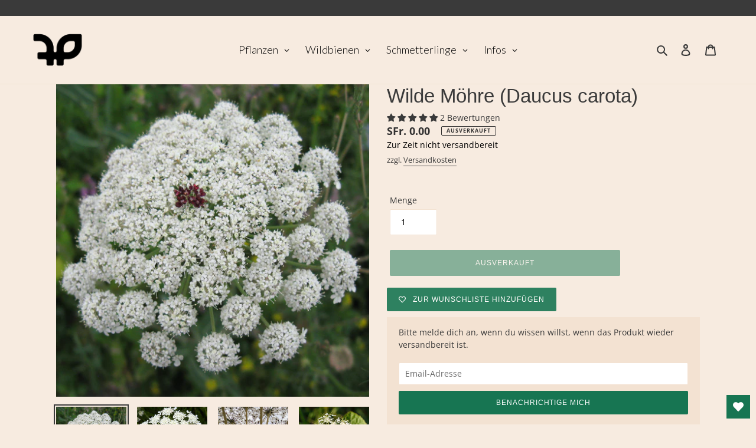

--- FILE ---
content_type: text/html; charset=utf-8
request_url: https://futureplanter.ch/products/wilde-mohre
body_size: 53745
content:
<!doctype html>
<html class="no-js" lang="de">
<head>
  <meta name="google-site-verification" content="j8o7E9DuCBzPmxTM0HnggQ30u7Nh3hon2Jn_igsySNY" />
  <meta name="google-site-verification" content="A6XK11Eyqv-BeGW8JZqOtZHDw8vM4Eu9SE3Y3Lx1LAY" />
  <meta charset="utf-8">
  <meta http-equiv="X-UA-Compatible" content="IE=edge,chrome=1">
  <meta name="viewport" content="width=device-width,initial-scale=1">
  <meta name="theme-color" content="#177552">

  <link rel="preconnect" href="https://cdn.shopify.com" crossorigin>
  <link rel="preconnect" href="https://fonts.shopify.com" crossorigin>
  <link rel="preconnect" href="https://monorail-edge.shopifysvc.com"><link rel="preload" href="//futureplanter.ch/cdn/shop/t/4/assets/theme.css?v=94354417720459268511651826630" as="style">
  <link rel="preload" as="font" href="" type="font/woff2" crossorigin>
  <link rel="preload" as="font" href="//futureplanter.ch/cdn/fonts/open_sans/opensans_n4.c32e4d4eca5273f6d4ee95ddf54b5bbb75fc9b61.woff2" type="font/woff2" crossorigin>
  <link rel="preload" as="font" href="//futureplanter.ch/cdn/fonts/open_sans/opensans_n7.a9393be1574ea8606c68f4441806b2711d0d13e4.woff2" type="font/woff2" crossorigin>  
  <link rel="preload" href="//futureplanter.ch/cdn/shop/t/4/assets/theme.js?v=15234462999925828271614399506" as="script"><link rel="canonical" href="https://futureplanter.ch/products/wilde-mohre"><link rel="shortcut icon" href="//futureplanter.ch/cdn/shop/files/Fav_icon_60b589ac-cfac-41e5-b55c-ece4377a2fae_32x32.png?v=1677236305" type="image/png"><title>Wilde Möhre (Daucus carota)
&ndash; FuturePlanter</title><meta name="description" content="Wilde Möhre Die Wilde Möhre ist eine anspruchslose, zweijährige, krautige Wildstaude. Die Blätter riechen nach Möhren, wenn man sie zwischen den Fingern zerreibt. Im ersten Jahr erscheint nur eine bodenständige Rosette mit gefiederten Blättern. Im Zweiten Jahr entstehen die Dolden. In der Mitte der Dolde erscheint eine"><!-- /snippets/social-meta-tags.liquid -->




<meta property="og:site_name" content="FuturePlanter">
<meta property="og:url" content="https://futureplanter.ch/products/wilde-mohre">
<meta property="og:title" content="Wilde Möhre (Daucus carota)">
<meta property="og:type" content="product">
<meta property="og:description" content="Wilde Möhre Die Wilde Möhre ist eine anspruchslose, zweijährige, krautige Wildstaude. Die Blätter riechen nach Möhren, wenn man sie zwischen den Fingern zerreibt. Im ersten Jahr erscheint nur eine bodenständige Rosette mit gefiederten Blättern. Im Zweiten Jahr entstehen die Dolden. In der Mitte der Dolde erscheint eine">

  <meta property="og:price:amount" content="0.00">
  <meta property="og:price:currency" content="CHF">

<meta property="og:image" content="http://futureplanter.ch/cdn/shop/products/WildeMoehre_Daucuscarota_Valen1988_Wikipedia_1200x1200.jpg?v=1610015999"><meta property="og:image" content="http://futureplanter.ch/cdn/shop/products/WildeMoehre_Daucuscarota__ChristianFischerWikipedia_1200x1200.jpg?v=1607980098"><meta property="og:image" content="http://futureplanter.ch/cdn/shop/products/WildeMoehre_Daucuscarota_RouibiDhiaEddineNadjm_Wikipedia_1200x1200.jpg?v=1610015753">
<meta property="og:image:secure_url" content="https://futureplanter.ch/cdn/shop/products/WildeMoehre_Daucuscarota_Valen1988_Wikipedia_1200x1200.jpg?v=1610015999"><meta property="og:image:secure_url" content="https://futureplanter.ch/cdn/shop/products/WildeMoehre_Daucuscarota__ChristianFischerWikipedia_1200x1200.jpg?v=1607980098"><meta property="og:image:secure_url" content="https://futureplanter.ch/cdn/shop/products/WildeMoehre_Daucuscarota_RouibiDhiaEddineNadjm_Wikipedia_1200x1200.jpg?v=1610015753">


<meta name="twitter:card" content="summary_large_image">
<meta name="twitter:title" content="Wilde Möhre (Daucus carota)">
<meta name="twitter:description" content="Wilde Möhre Die Wilde Möhre ist eine anspruchslose, zweijährige, krautige Wildstaude. Die Blätter riechen nach Möhren, wenn man sie zwischen den Fingern zerreibt. Im ersten Jahr erscheint nur eine bodenständige Rosette mit gefiederten Blättern. Im Zweiten Jahr entstehen die Dolden. In der Mitte der Dolde erscheint eine">

  
<style data-shopify>
:root {
    --color-text: #3a3a3a;
    --color-text-rgb: 58, 58, 58;
    --color-body-text: #333232;
    --color-sale-text: #fc5952;
    --color-small-button-text-border: #ffcc54;
    --color-text-field: #ffffff;
    --color-text-field-text: #000000;
    --color-text-field-text-rgb: 0, 0, 0;

    --color-btn-primary: #177552;
    --color-btn-primary-darker: #0f4a34;
    --color-btn-primary-text: #ffffff;

    --color-blankstate: rgba(51, 50, 50, 0.35);
    --color-blankstate-border: rgba(51, 50, 50, 0.2);
    --color-blankstate-background: rgba(51, 50, 50, 0.1);

    --color-text-focus:#606060;
    --color-overlay-text-focus:#404040;
    --color-btn-primary-focus:#0f4a34;
    --color-btn-social-focus:#e8c8aa;
    --color-small-button-text-border-focus:#ffbd21;
    --predictive-search-focus:#f2decc;

    --color-body: #f7ebe0;
    --color-bg: #f7ebe0;
    --color-bg-rgb: 247, 235, 224;
    --color-bg-alt: rgba(51, 50, 50, 0.05);
    --color-bg-currency-selector: rgba(51, 50, 50, 0.2);

    --color-overlay-title-text: #000000;
    --color-image-overlay: #ffffff;
    --color-image-overlay-rgb: 255, 255, 255;--opacity-image-overlay: 0.0;--hover-overlay-opacity: 0.4;

    --color-border: #f3e2d2;
    --color-border-form: #f3e2d2;
    --color-border-form-darker: #e8c8aa;

    --svg-select-icon: url(//futureplanter.ch/cdn/shop/t/4/assets/ico-select.svg?v=29003672709104678581614399524);
    --slick-img-url: url(//futureplanter.ch/cdn/shop/t/4/assets/ajax-loader.gif?v=41356863302472015721614399483);

    --font-weight-body--bold: 700;
    --font-weight-body--bolder: 700;

    --font-stack-header: "system_ui", -apple-system, 'Segoe UI', Roboto, 'Helvetica Neue', 'Noto Sans', 'Liberation Sans', Arial, sans-serif, 'Apple Color Emoji', 'Segoe UI Emoji', 'Segoe UI Symbol', 'Noto Color Emoji';
    --font-style-header: normal;
    --font-weight-header: 400;

    --font-stack-body: "Open Sans", sans-serif;
    --font-style-body: normal;
    --font-weight-body: 400;

    --font-size-header: 25;

    --font-size-base: 14;

    --font-h1-desktop: 33;
    --font-h1-mobile: 31;
    --font-h2-desktop: 19;
    --font-h2-mobile: 17;
    --font-h3-mobile: 19;
    --font-h4-desktop: 17;
    --font-h4-mobile: 15;
    --font-h5-desktop: 14;
    --font-h5-mobile: 13;
    --font-h6-desktop: 13;
    --font-h6-mobile: 12;

    --font-mega-title-large-desktop: 62;

    --font-rich-text-large: 16;
    --font-rich-text-small: 12;

    
--color-video-bg: #f2decc;

    
    --global-color-image-loader-primary: rgba(58, 58, 58, 0.06);
    --global-color-image-loader-secondary: rgba(58, 58, 58, 0.12);
  }
</style>


  <style>*,::after,::before{box-sizing:border-box}body{margin:0}body,html{background-color:var(--color-body)}body,button{font-size:calc(var(--font-size-base) * 1px);font-family:var(--font-stack-body);font-style:var(--font-style-body);font-weight:var(--font-weight-body);color:var(--color-text);line-height:1.5}body,button{-webkit-font-smoothing:antialiased;-webkit-text-size-adjust:100%}.border-bottom{border-bottom:1px solid var(--color-border)}.btn--link{background-color:transparent;border:0;margin:0;color:var(--color-text);text-align:left}.text-right{text-align:right}.icon{display:inline-block;width:20px;height:20px;vertical-align:middle;fill:currentColor}.icon__fallback-text,.visually-hidden{position:absolute!important;overflow:hidden;clip:rect(0 0 0 0);height:1px;width:1px;margin:-1px;padding:0;border:0}svg.icon:not(.icon--full-color) circle,svg.icon:not(.icon--full-color) ellipse,svg.icon:not(.icon--full-color) g,svg.icon:not(.icon--full-color) line,svg.icon:not(.icon--full-color) path,svg.icon:not(.icon--full-color) polygon,svg.icon:not(.icon--full-color) polyline,svg.icon:not(.icon--full-color) rect,symbol.icon:not(.icon--full-color) circle,symbol.icon:not(.icon--full-color) ellipse,symbol.icon:not(.icon--full-color) g,symbol.icon:not(.icon--full-color) line,symbol.icon:not(.icon--full-color) path,symbol.icon:not(.icon--full-color) polygon,symbol.icon:not(.icon--full-color) polyline,symbol.icon:not(.icon--full-color) rect{fill:inherit;stroke:inherit}li{list-style:none}.list--inline{padding:0;margin:0}.list--inline>li{display:inline-block;margin-bottom:0;vertical-align:middle}a{color:var(--color-text);text-decoration:none}.h1,.h2,h1,h2{margin:0 0 17.5px;font-family:var(--font-stack-header);font-style:var(--font-style-header);font-weight:var(--font-weight-header);line-height:1.2;overflow-wrap:break-word;word-wrap:break-word}.h1 a,.h2 a,h1 a,h2 a{color:inherit;text-decoration:none;font-weight:inherit}.h1,h1{font-size:calc(((var(--font-h1-desktop))/ (var(--font-size-base))) * 1em);text-transform:none;letter-spacing:0}@media only screen and (max-width:749px){.h1,h1{font-size:calc(((var(--font-h1-mobile))/ (var(--font-size-base))) * 1em)}}.h2,h2{font-size:calc(((var(--font-h2-desktop))/ (var(--font-size-base))) * 1em);text-transform:uppercase;letter-spacing:.1em}@media only screen and (max-width:749px){.h2,h2{font-size:calc(((var(--font-h2-mobile))/ (var(--font-size-base))) * 1em)}}p{color:var(--color-body-text);margin:0 0 19.44444px}@media only screen and (max-width:749px){p{font-size:calc(((var(--font-size-base) - 1)/ (var(--font-size-base))) * 1em)}}p:last-child{margin-bottom:0}@media only screen and (max-width:749px){.small--hide{display:none!important}}.grid{list-style:none;margin:0;padding:0;margin-left:-30px}.grid::after{content:'';display:table;clear:both}@media only screen and (max-width:749px){.grid{margin-left:-22px}}.grid::after{content:'';display:table;clear:both}.grid--no-gutters{margin-left:0}.grid--no-gutters .grid__item{padding-left:0}.grid--table{display:table;table-layout:fixed;width:100%}.grid--table>.grid__item{float:none;display:table-cell;vertical-align:middle}.grid__item{float:left;padding-left:30px;width:100%}@media only screen and (max-width:749px){.grid__item{padding-left:22px}}.grid__item[class*="--push"]{position:relative}@media only screen and (min-width:750px){.medium-up--one-quarter{width:25%}.medium-up--push-one-third{width:33.33%}.medium-up--one-half{width:50%}.medium-up--push-one-third{left:33.33%;position:relative}}.site-header{position:relative;background-color:var(--color-body)}@media only screen and (max-width:749px){.site-header{border-bottom:1px solid var(--color-border)}}@media only screen and (min-width:750px){.site-header{padding:0 55px}.site-header.logo--center{padding-top:30px}}.site-header__logo{margin:15px 0}.logo-align--center .site-header__logo{text-align:center;margin:0 auto}@media only screen and (max-width:749px){.logo-align--center .site-header__logo{text-align:left;margin:15px 0}}@media only screen and (max-width:749px){.site-header__logo{padding-left:22px;text-align:left}.site-header__logo img{margin:0}}.site-header__logo-link{display:inline-block;word-break:break-word}@media only screen and (min-width:750px){.logo-align--center .site-header__logo-link{margin:0 auto}}.site-header__logo-image{display:block}@media only screen and (min-width:750px){.site-header__logo-image{margin:0 auto}}.site-header__logo-image img{width:100%}.site-header__logo-image--centered img{margin:0 auto}.site-header__logo img{display:block}.site-header__icons{position:relative;white-space:nowrap}@media only screen and (max-width:749px){.site-header__icons{width:auto;padding-right:13px}.site-header__icons .btn--link,.site-header__icons .site-header__cart{font-size:calc(((var(--font-size-base))/ (var(--font-size-base))) * 1em)}}.site-header__icons-wrapper{position:relative;display:-webkit-flex;display:-ms-flexbox;display:flex;width:100%;-ms-flex-align:center;-webkit-align-items:center;-moz-align-items:center;-ms-align-items:center;-o-align-items:center;align-items:center;-webkit-justify-content:flex-end;-ms-justify-content:flex-end;justify-content:flex-end}.site-header__account,.site-header__cart,.site-header__search{position:relative}.site-header__search.site-header__icon{display:none}@media only screen and (min-width:1400px){.site-header__search.site-header__icon{display:block}}.site-header__search-toggle{display:block}@media only screen and (min-width:750px){.site-header__account,.site-header__cart{padding:10px 11px}}.site-header__cart-title,.site-header__search-title{position:absolute!important;overflow:hidden;clip:rect(0 0 0 0);height:1px;width:1px;margin:-1px;padding:0;border:0;display:block;vertical-align:middle}.site-header__cart-title{margin-right:3px}.site-header__cart-count{display:flex;align-items:center;justify-content:center;position:absolute;right:.4rem;top:.2rem;font-weight:700;background-color:var(--color-btn-primary);color:var(--color-btn-primary-text);border-radius:50%;min-width:1em;height:1em}.site-header__cart-count span{font-family:HelveticaNeue,"Helvetica Neue",Helvetica,Arial,sans-serif;font-size:calc(11em / 16);line-height:1}@media only screen and (max-width:749px){.site-header__cart-count{top:calc(7em / 16);right:0;border-radius:50%;min-width:calc(19em / 16);height:calc(19em / 16)}}@media only screen and (max-width:749px){.site-header__cart-count span{padding:.25em calc(6em / 16);font-size:12px}}.site-header__menu{display:none}@media only screen and (max-width:749px){.site-header__icon{display:inline-block;vertical-align:middle;padding:10px 11px;margin:0}}@media only screen and (min-width:750px){.site-header__icon .icon-search{margin-right:3px}}.announcement-bar{z-index:10;position:relative;text-align:center;border-bottom:1px solid transparent;padding:2px}.announcement-bar__link{display:block}.announcement-bar__message{display:block;padding:11px 22px;font-size:calc(((16)/ (var(--font-size-base))) * 1em);font-weight:var(--font-weight-header)}@media only screen and (min-width:750px){.announcement-bar__message{padding-left:55px;padding-right:55px}}.site-nav{position:relative;padding:0;text-align:center;margin:25px 0}.site-nav a{padding:3px 10px}.site-nav__link{display:block;white-space:nowrap}.site-nav--centered .site-nav__link{padding-top:0}.site-nav__link .icon-chevron-down{width:calc(8em / 16);height:calc(8em / 16);margin-left:.5rem}.site-nav__label{border-bottom:1px solid transparent}.site-nav__link--active .site-nav__label{border-bottom-color:var(--color-text)}.site-nav__link--button{border:none;background-color:transparent;padding:3px 10px}.site-header__mobile-nav{z-index:11;position:relative;background-color:var(--color-body)}@media only screen and (max-width:749px){.site-header__mobile-nav{display:-webkit-flex;display:-ms-flexbox;display:flex;width:100%;-ms-flex-align:center;-webkit-align-items:center;-moz-align-items:center;-ms-align-items:center;-o-align-items:center;align-items:center}}.mobile-nav--open .icon-close{display:none}.main-content{opacity:0}.main-content .shopify-section{display:none}.main-content .shopify-section:first-child{display:inherit}.critical-hidden{display:none}</style>

  <script>
    window.performance.mark('debut:theme_stylesheet_loaded.start');

    function onLoadStylesheet() {      
      performance.mark('debut:theme_stylesheet_loaded.end');
      performance.measure('debut:theme_stylesheet_loaded', 'debut:theme_stylesheet_loaded.start', 'debut:theme_stylesheet_loaded.end');

      var url = "//futureplanter.ch/cdn/shop/t/4/assets/theme.css?v=94354417720459268511651826630";
      var link = document.querySelector('link[href="' + url + '"]');
      link.loaded = true;
      link.dispatchEvent(new Event('load'));      
    }
  </script>

  <link rel="stylesheet" href="//futureplanter.ch/cdn/shop/t/4/assets/theme.css?v=94354417720459268511651826630" type="text/css" media="print" onload="this.media='all';onLoadStylesheet()">

  <style>
    
    @font-face {
  font-family: "Open Sans";
  font-weight: 400;
  font-style: normal;
  font-display: swap;
  src: url("//futureplanter.ch/cdn/fonts/open_sans/opensans_n4.c32e4d4eca5273f6d4ee95ddf54b5bbb75fc9b61.woff2") format("woff2"),
       url("//futureplanter.ch/cdn/fonts/open_sans/opensans_n4.5f3406f8d94162b37bfa232b486ac93ee892406d.woff") format("woff");
}

    @font-face {
  font-family: "Open Sans";
  font-weight: 700;
  font-style: normal;
  font-display: swap;
  src: url("//futureplanter.ch/cdn/fonts/open_sans/opensans_n7.a9393be1574ea8606c68f4441806b2711d0d13e4.woff2") format("woff2"),
       url("//futureplanter.ch/cdn/fonts/open_sans/opensans_n7.7b8af34a6ebf52beb1a4c1d8c73ad6910ec2e553.woff") format("woff");
}

    @font-face {
  font-family: "Open Sans";
  font-weight: 700;
  font-style: normal;
  font-display: swap;
  src: url("//futureplanter.ch/cdn/fonts/open_sans/opensans_n7.a9393be1574ea8606c68f4441806b2711d0d13e4.woff2") format("woff2"),
       url("//futureplanter.ch/cdn/fonts/open_sans/opensans_n7.7b8af34a6ebf52beb1a4c1d8c73ad6910ec2e553.woff") format("woff");
}

    @font-face {
  font-family: "Open Sans";
  font-weight: 400;
  font-style: italic;
  font-display: swap;
  src: url("//futureplanter.ch/cdn/fonts/open_sans/opensans_i4.6f1d45f7a46916cc95c694aab32ecbf7509cbf33.woff2") format("woff2"),
       url("//futureplanter.ch/cdn/fonts/open_sans/opensans_i4.4efaa52d5a57aa9a57c1556cc2b7465d18839daa.woff") format("woff");
}

    @font-face {
  font-family: "Open Sans";
  font-weight: 700;
  font-style: italic;
  font-display: swap;
  src: url("//futureplanter.ch/cdn/fonts/open_sans/opensans_i7.916ced2e2ce15f7fcd95d196601a15e7b89ee9a4.woff2") format("woff2"),
       url("//futureplanter.ch/cdn/fonts/open_sans/opensans_i7.99a9cff8c86ea65461de497ade3d515a98f8b32a.woff") format("woff");
}

  </style>

  <script>    
    var theme = {
      breakpoints: {
        medium: 750,
        large: 990,
        widescreen: 1400
      },
      strings: {
        addToCart: "In den Warenkorb legen",
        soldOut: "Ausverkauft",
        unavailable: "Nicht verfügbar",
        regularPrice: "Normaler Preis",
        salePrice: "Sonderpreis",
        sale: "Angebot",
        fromLowestPrice: "von [price]",
        vendor: "Verkäufer",
        showMore: "Mehr anzeigen",
        showLess: "Weniger anzeigen",
        searchFor: "Suchen nach",
        addressError: "Kann die Adresse nicht finden",
        addressNoResults: "Keine Ergebnisse für diese Adresse",
        addressQueryLimit: "Du hast die Nutzungsgrenze der Google-API überschritten. Du solltest über ein Upgrade auf einen \u003ca href=\"https:\/\/developers.google.com\/maps\/premium\/usage-limits\"\u003ePremium-Plan\u003c\/a\u003e nachdenken.",
        authError: "Es gab ein Problem bei der Authentifizierung deineses Google Maps-Kontos.",
        newWindow: "Öffnet ein neues Fenster.",
        external: "Öffnet externe Website.",
        newWindowExternal: "Öffnet externe Website in einem neuen Fenster.",
        removeLabel: "[product] entfernen",
        update: "Warenkorb aktualisieren",
        quantity: "Menge",
        discountedTotal: "Gesamtrabatt",
        regularTotal: "Normaler Gesamtpreis",
        priceColumn: "Rabattdetails findest du in der Preisspalte.",
        quantityMinimumMessage: "Die Menge muss 1 oder mehr sein",
        cartError: "Beim Aktualisieren des Warenkorbs ist ein Fehler aufgetreten. Bitte versuche es erneut.",
        removedItemMessage: "\u003cspan class=\"cart__removed-product-details\"\u003e([quantity]) [link]\u003c\/span\u003e aus deinem Warenkorb entfernt.",
        unitPrice: "Einzelpreis",
        unitPriceSeparator: "pro",
        oneCartCount: "1 Artikel",
        otherCartCount: "[count] Produkte",
        quantityLabel: "Menge: [count]",
        products: "Produkte",
        loading: "Wird geladen",
        number_of_results: "[result_number] von [results_count]",
        number_of_results_found: "[results_count] Ergebnisse gefunden",
        one_result_found: "1 Ergebnis gefunden"
      },
      moneyFormat: "SFr. {{amount}}",
      moneyFormatWithCurrency: "SFr. {{amount}} CHF",
      settings: {
        predictiveSearchEnabled: false,
        predictiveSearchShowPrice: false,
        predictiveSearchShowVendor: false
      },
      stylesheet: "//futureplanter.ch/cdn/shop/t/4/assets/theme.css?v=94354417720459268511651826630"
    }

    document.documentElement.className = document.documentElement.className.replace('no-js', 'js');    
  </script><script src="//futureplanter.ch/cdn/shop/t/4/assets/theme.js?v=15234462999925828271614399506" defer="defer"></script>
  <script src="//futureplanter.ch/cdn/shop/t/4/assets/lazysizes.js?v=63098554868324070131614399489" async="async"></script>  

  <script type="text/javascript">
    if (window.MSInputMethodContext && document.documentMode) {      
      var scripts = document.getElementsByTagName('script')[0];
      var polyfill = document.createElement("script");
      polyfill.defer = true;
      polyfill.src = "//futureplanter.ch/cdn/shop/t/4/assets/ie11CustomProperties.min.js?v=146208399201472936201614399489";

      scripts.parentNode.insertBefore(polyfill, scripts);      
    }
  </script>
  		<style>.spf-filter-loading #gf-products > *:not(.spf-product--skeleton), .spf-filter-loading [data-globo-filter-items] > *:not(.spf-product--skeleton){visibility: hidden; opacity: 0}</style>
<link rel="preconnect" href="https://filter-v1.globosoftware.net" />
<script>
  document.getElementsByTagName('html')[0].classList.add('spf-filter-loading');
  window.addEventListener("globoFilterRenderCompleted",function(e){document.getElementsByTagName('html')[0].classList.remove('spf-filter-loading')})
  window.sortByRelevance = false;
  window.moneyFormat = "SFr. {{amount}}";
  window.GloboMoneyFormat = "SFr. {{amount}}";
  window.GloboMoneyWithCurrencyFormat = "SFr. {{amount}} CHF";
  window.filterPriceRate = 1;
  window.filterPriceAdjustment = 1;

  window.shopCurrency = "CHF";
  window.currentCurrency = "CHF";

  window.isMultiCurrency = false;
  window.globoFilterAssetsUrl = '//futureplanter.ch/cdn/shop/t/4/assets/';
  window.assetsUrl = '//futureplanter.ch/cdn/shop/t/4/assets/';
  window.filesUrl = '//futureplanter.ch/cdn/shop/files/';
  var page_id = 0;
  var globo_filters_json = {"default":35701}
  var GloboFilterConfig = {
    api: {
      filterUrl: "https://filter-v1.globosoftware.net/filter",
      searchUrl: "https://filter-v1.globosoftware.net/search",
      url: "https://filter-v1.globosoftware.net",
    },
    shop: {
      name: "FuturePlanter",
      url: "https://futureplanter.ch",
      domain: "futureplanter.myshopify.com",
      is_multicurrency: false,
      currency: "CHF",
      cur_currency: "CHF",
      cur_locale: "de",
      cur_country: "CH",
      locale: "de",
      root_url: "",
      country_code: "CH",
      product_image: {width: 500, height: 500},
      no_image_url: "https://cdn.shopify.com/s/images/themes/product-1.png",
      themeStoreId: 796,
      swatches:  [],
      newUrlStruct: false,
      translation: {"default":{"search":{"suggestions":"Vorschl\u00e4ge","collections":"Collections","pages":"Seiten","product":"Produkt","products":"Produkte","view_all":"Suche nach ...","view_all_products":"Alle Produkte ...","not_found":"Entschuldigung! Wir haben nichts gefunden.","product_not_found":"Es wurde leider nichts gefunden.","no_result_keywords_suggestions_title":"Popular searches","no_result_products_suggestions_title":"However, You may like","zero_character_keywords_suggestions_title":"Vorschl\u00e4ge","zero_character_popular_searches_title":"Popular searches","zero_character_products_suggestions_title":"Trending products"},"filter":{"filter_by":"Auswahl filtern","clear_all":"Auswahl l\u00f6schen","view":"Anschauen","clear":"L\u00f6schen","in_stock":"Im Lager","out_of_stock":"Ausverkauft","ready_to_ship":"Versandbereit","search":"Auswahloptionen"},"sort":{"sort_by":"Sortiere nach","manually":"Featured","availability_in_stock_first":"Beliebt, A - Z, ...","relevance":"Relevance","best_selling":"Beliebt","alphabetically_a_z":"Alphabetisch, A-Z","alphabetically_z_a":"Alphabetisch, Z-A","price_low_to_high":"Preis, niedrig bis hoch","price_high_to_low":"Preis, hoch bis niedrig","date_new_to_old":"Datum, new to old","date_old_to_new":"Datum, old to new","sale_off":"% Sale off"},"product":{"add_to_cart":"Zum Warenkorb hinzuf\u00fcgen","unavailable":"Nicht verf\u00fcgbar","sold_out":"Ausverkauft","sale":"Sale","load_more":"Mehr laden","limit":"Anzahl pro Seite","search":"Suche nach...","no_results":"Es wurde leider nichts passendes gefunden."},"labels":{"284569":"Farbe","284572":"Bl\u00fctezeit","334552":"Lichtverh\u00e4ltnisse","334553":"Standort","334572":"Verwendung","335850":"Pflanzenfamilien","362839":"Besondere Angebote","408300":"Sale"},"form":{"title":"Search Products","submit":"Search"}}},
      redirects: null,
      images: ["1603705295_0.png","1603705359_0.png","1603705648_0.png","1603706011_0.png","amp-1608551821927-onboarding-uploaded-logo.png","sca.location-find-location.png","sca.location-map-mobile.png","sca.location-origin-marker.png","scasl_1606820094ambossfleck-wuu0308rfelfalterhesperiidaepyrgusonopordihectonichus-wikipedia.jpg","scasl_1606820420ambossfleck-wuu0308rfelfalterhesperiidaepyrgusonopordihectonichus-wikipediax.jpg","scasl_1608644414barbarakraut-barbarea-vulgaris-erika-gussmann.jpg","scasl_1608644679barbarakraut-barbarea-vulgaris-erika-gussmann.jpg","scasl_1614332461senf-zwergsandbiene-andrena-floricola-pierre-duhemx.jpg","scasl_1614332488senf-zwergsandbiene-andrena-floricola-pierre-duhemx.jpg","scasl_1614332524senf-zwergsandbiene-andrena-floricola-pierre-duhemx.jpg","scasl_1614332564senf-zwergsandbiene-andrena-floricola-pierre-duhemx.jpg","scasl_1614332617senf-zwergsandbiene-andrena-floricola-pierre-duhemx.jpg","scasl_1614332666senf-zwergsandbiene-andrena-floricola-pierre-duhemx.jpg","scasl_1614332726senf-zwergsandbiene-andrena-floricola-pierre-duhemx.jpg","scasl_1614332769senf-zwergsandbiene-andrena-floricola-pierre-duhemx.jpg","scasl_1614332818senf-zwergsandbiene-andrena-floricola-pierre-duhemx.jpg","scasl_1614332856senf-zwergsandbiene-andrena-floricola-pierre-duhemx.jpg","scasl_1614332927senf-zwergsandbiene-andrena-floricola-pierre-duhemx.jpg","scasl_1614332971senf-zwergsandbiene-andrena-floricola-pierre-duhemx.jpg","scasl_1614333074senf-zwergsandbiene-andrena-floricola-pierre-duhemx.jpg"],
      settings: {"color_text":"#3a3a3a","color_body_text":"#333232","color_sale_text":"#fc5952","color_button":"#177552","color_button_text":"#ffffff","color_small_button_text_border":"#ffcc54","color_text_field_text":"#000000","color_text_field_border":"#f3e2d2","color_text_field":"#ffffff","color_image_overlay_text":"#000000","color_image_overlay":"#ffffff","image_overlay_opacity":0,"color_borders":"#f3e2d2","color_body_bg":"#f7ebe0","type_header_font":{"error":"json not allowed for this object"},"type_header_base_size":25,"type_base_font":{"error":"json not allowed for this object"},"type_base_size":14,"predictive_search_enabled":false,"predictive_search_show_vendor":false,"predictive_search_show_price":false,"share_facebook":true,"share_twitter":true,"share_pinterest":true,"social_twitter_link":"","social_facebook_link":"https:\/\/www.facebook.com\/FuturePlanter\/","social_pinterest_link":"","social_instagram_link":"https:\/\/www.instagram.com\/future_planter\/","social_tumblr_link":"","social_snapchat_link":"","social_youtube_link":"https:\/\/www.youtube.com\/channel\/UCF0vQRTIWxDqFJJ91hKaMww","social_vimeo_link":"","favicon":"\/\/futureplanter.ch\/cdn\/shop\/files\/Fav_icon_60b589ac-cfac-41e5-b55c-ece4377a2fae.png?v=1677236305","enable_ajax":true,"checkout_header_image":null,"checkout_logo_image":null,"checkout_logo_position":"left","checkout_logo_size":"medium","checkout_body_background_image":null,"checkout_body_background_color":"#fff","checkout_input_background_color_mode":"white","checkout_sidebar_background_image":null,"checkout_sidebar_background_color":"#fafafa","checkout_heading_font":"-apple-system, BlinkMacSystemFont, 'Segoe UI', Roboto, Helvetica, Arial, sans-serif, 'Apple Color Emoji', 'Segoe UI Emoji', 'Segoe UI Symbol'","checkout_body_font":"-apple-system, BlinkMacSystemFont, 'Segoe UI', Roboto, Helvetica, Arial, sans-serif, 'Apple Color Emoji', 'Segoe UI Emoji', 'Segoe UI Symbol'","checkout_accent_color":"#177552","checkout_button_color":"#177552","checkout_error_color":"#fc5952","customer_layout":"customer_area"},
      separate_options: null,
      home_filter: false,
      page: "product",
      cache: true,
      layout: "app",
      useCustomTemplate: false
    },
    taxes: null,
    special_countries: null,
    adjustments: null,

    year_make_model: {
      id: null
    },
    filter: {
      id: globo_filters_json[page_id] || globo_filters_json['default'] || 0,
      layout: 3,
      showCount: true,
      showRefine: true,
      isLoadMore: 0,
      filter_on_search_page: false
    },
    search:{
      enable: true,
      zero_character_suggestion: false,
      layout: 1,
    },
    collection: {
      id:0,
      handle:'',
      sort: 'stock-descending',
      tags: null,
      vendor: null,
      type: null,
      term: null,
      limit: 32,
      products_count: 0,
      enableCollectionSearch: false,
      showSelectedVariantInfo: false,
      excludeTags: ["Momentan nicht im Sortiment"]
    },
    customer: false,
    selector: {
      sortBy: '#SortBy',
      pagination: '.pagination, #gf_pagination_wrap',
      products: '.grid--view-items, .list-view-items'
    }
  };

</script>
<script defer src="//futureplanter.ch/cdn/shop/t/4/assets/v5.globo.filter.lib.js?v=171391880242461423661696318134"></script>

<link rel="preload stylesheet" href="//futureplanter.ch/cdn/shop/t/4/assets/v5.globo.search.css?v=100816588894824515861645175087" as="style">



  <script>
    window.addEventListener('globoFilterCloseSearchCompleted', function () {
      if( theme && theme.SearchDrawer && typeof theme.SearchDrawer.close == "function" ){
        theme.SearchDrawer.close();
      }
    });
  </script>

<script>window.performance && window.performance.mark && window.performance.mark('shopify.content_for_header.start');</script><meta id="shopify-digital-wallet" name="shopify-digital-wallet" content="/48587407509/digital_wallets/dialog">
<link rel="alternate" type="application/json+oembed" href="https://futureplanter.ch/products/wilde-mohre.oembed">
<script async="async" src="/checkouts/internal/preloads.js?locale=de-CH"></script>
<script id="shopify-features" type="application/json">{"accessToken":"33bbc13b1bb58cdc999b67c9cbe69467","betas":["rich-media-storefront-analytics"],"domain":"futureplanter.ch","predictiveSearch":true,"shopId":48587407509,"locale":"de"}</script>
<script>var Shopify = Shopify || {};
Shopify.shop = "futureplanter.myshopify.com";
Shopify.locale = "de";
Shopify.currency = {"active":"CHF","rate":"1.0"};
Shopify.country = "CH";
Shopify.theme = {"name":"Debut Fix SL","id":120231755925,"schema_name":"Debut","schema_version":"17.3.0","theme_store_id":796,"role":"main"};
Shopify.theme.handle = "null";
Shopify.theme.style = {"id":null,"handle":null};
Shopify.cdnHost = "futureplanter.ch/cdn";
Shopify.routes = Shopify.routes || {};
Shopify.routes.root = "/";</script>
<script type="module">!function(o){(o.Shopify=o.Shopify||{}).modules=!0}(window);</script>
<script>!function(o){function n(){var o=[];function n(){o.push(Array.prototype.slice.apply(arguments))}return n.q=o,n}var t=o.Shopify=o.Shopify||{};t.loadFeatures=n(),t.autoloadFeatures=n()}(window);</script>
<script id="shop-js-analytics" type="application/json">{"pageType":"product"}</script>
<script defer="defer" async type="module" src="//futureplanter.ch/cdn/shopifycloud/shop-js/modules/v2/client.init-shop-cart-sync_HUjMWWU5.de.esm.js"></script>
<script defer="defer" async type="module" src="//futureplanter.ch/cdn/shopifycloud/shop-js/modules/v2/chunk.common_QpfDqRK1.esm.js"></script>
<script type="module">
  await import("//futureplanter.ch/cdn/shopifycloud/shop-js/modules/v2/client.init-shop-cart-sync_HUjMWWU5.de.esm.js");
await import("//futureplanter.ch/cdn/shopifycloud/shop-js/modules/v2/chunk.common_QpfDqRK1.esm.js");

  window.Shopify.SignInWithShop?.initShopCartSync?.({"fedCMEnabled":true,"windoidEnabled":true});

</script>
<script>(function() {
  var isLoaded = false;
  function asyncLoad() {
    if (isLoaded) return;
    isLoaded = true;
    var urls = ["https:\/\/cdn.shopify.com\/s\/files\/1\/0485\/8740\/7509\/t\/4\/assets\/globo.filter.init.js?shop=futureplanter.myshopify.com","\/\/cdn.shopify.com\/proxy\/f2b3a4f2cdca0036e6b2757a76e2bf2a0d03c7c58e9b1eb2465671e403639205\/cdn.shopify.com\/s\/files\/1\/0485\/8740\/7509\/t\/4\/assets\/nerdy_form_init.js?v=1674828175\u0026shop=futureplanter.myshopify.com\u0026sp-cache-control=cHVibGljLCBtYXgtYWdlPTkwMA","https:\/\/cookie-bar.conversionbear.com\/script?app=cookie_consent\u0026shop=futureplanter.myshopify.com","https:\/\/s3-us-west-2.amazonaws.com\/da-restock\/da-restock.js?shop=futureplanter.myshopify.com","https:\/\/cdn.kilatechapps.com\/media\/urgencypack\/48587407509.min.js?shop=futureplanter.myshopify.com","https:\/\/wishlisthero-assets.revampco.com\/store-front\/bundle2.js?shop=futureplanter.myshopify.com","https:\/\/neon.stock-sync.com\/neon\/widget.js?shop=futureplanter.myshopify.com","https:\/\/static.ablestar.app\/link-manager\/404-tracker\/48587407509\/956f811d-7745-4630-a0ca-3675ba73bd30.js?shop=futureplanter.myshopify.com","https:\/\/cdn.roseperl.com\/storelocator-prod\/stockist-form\/futureplanter-1750218144.js?shop=futureplanter.myshopify.com","https:\/\/cdn.roseperl.com\/storelocator-prod\/setting\/futureplanter-1754478757.js?shop=futureplanter.myshopify.com","https:\/\/cdn.roseperl.com\/storelocator-prod\/wtb\/futureplanter-1754478760.js?shop=futureplanter.myshopify.com"];
    for (var i = 0; i < urls.length; i++) {
      var s = document.createElement('script');
      s.type = 'text/javascript';
      s.async = true;
      s.src = urls[i];
      var x = document.getElementsByTagName('script')[0];
      x.parentNode.insertBefore(s, x);
    }
  };
  if(window.attachEvent) {
    window.attachEvent('onload', asyncLoad);
  } else {
    window.addEventListener('load', asyncLoad, false);
  }
})();</script>
<script id="__st">var __st={"a":48587407509,"offset":3600,"reqid":"b9822d4e-7a27-49ae-a8db-c355ce3b0113-1768679555","pageurl":"futureplanter.ch\/products\/wilde-mohre","u":"6999c4af0846","p":"product","rtyp":"product","rid":5977533087893};</script>
<script>window.ShopifyPaypalV4VisibilityTracking = true;</script>
<script id="captcha-bootstrap">!function(){'use strict';const t='contact',e='account',n='new_comment',o=[[t,t],['blogs',n],['comments',n],[t,'customer']],c=[[e,'customer_login'],[e,'guest_login'],[e,'recover_customer_password'],[e,'create_customer']],r=t=>t.map((([t,e])=>`form[action*='/${t}']:not([data-nocaptcha='true']) input[name='form_type'][value='${e}']`)).join(','),a=t=>()=>t?[...document.querySelectorAll(t)].map((t=>t.form)):[];function s(){const t=[...o],e=r(t);return a(e)}const i='password',u='form_key',d=['recaptcha-v3-token','g-recaptcha-response','h-captcha-response',i],f=()=>{try{return window.sessionStorage}catch{return}},m='__shopify_v',_=t=>t.elements[u];function p(t,e,n=!1){try{const o=window.sessionStorage,c=JSON.parse(o.getItem(e)),{data:r}=function(t){const{data:e,action:n}=t;return t[m]||n?{data:e,action:n}:{data:t,action:n}}(c);for(const[e,n]of Object.entries(r))t.elements[e]&&(t.elements[e].value=n);n&&o.removeItem(e)}catch(o){console.error('form repopulation failed',{error:o})}}const l='form_type',E='cptcha';function T(t){t.dataset[E]=!0}const w=window,h=w.document,L='Shopify',v='ce_forms',y='captcha';let A=!1;((t,e)=>{const n=(g='f06e6c50-85a8-45c8-87d0-21a2b65856fe',I='https://cdn.shopify.com/shopifycloud/storefront-forms-hcaptcha/ce_storefront_forms_captcha_hcaptcha.v1.5.2.iife.js',D={infoText:'Durch hCaptcha geschützt',privacyText:'Datenschutz',termsText:'Allgemeine Geschäftsbedingungen'},(t,e,n)=>{const o=w[L][v],c=o.bindForm;if(c)return c(t,g,e,D).then(n);var r;o.q.push([[t,g,e,D],n]),r=I,A||(h.body.append(Object.assign(h.createElement('script'),{id:'captcha-provider',async:!0,src:r})),A=!0)});var g,I,D;w[L]=w[L]||{},w[L][v]=w[L][v]||{},w[L][v].q=[],w[L][y]=w[L][y]||{},w[L][y].protect=function(t,e){n(t,void 0,e),T(t)},Object.freeze(w[L][y]),function(t,e,n,w,h,L){const[v,y,A,g]=function(t,e,n){const i=e?o:[],u=t?c:[],d=[...i,...u],f=r(d),m=r(i),_=r(d.filter((([t,e])=>n.includes(e))));return[a(f),a(m),a(_),s()]}(w,h,L),I=t=>{const e=t.target;return e instanceof HTMLFormElement?e:e&&e.form},D=t=>v().includes(t);t.addEventListener('submit',(t=>{const e=I(t);if(!e)return;const n=D(e)&&!e.dataset.hcaptchaBound&&!e.dataset.recaptchaBound,o=_(e),c=g().includes(e)&&(!o||!o.value);(n||c)&&t.preventDefault(),c&&!n&&(function(t){try{if(!f())return;!function(t){const e=f();if(!e)return;const n=_(t);if(!n)return;const o=n.value;o&&e.removeItem(o)}(t);const e=Array.from(Array(32),(()=>Math.random().toString(36)[2])).join('');!function(t,e){_(t)||t.append(Object.assign(document.createElement('input'),{type:'hidden',name:u})),t.elements[u].value=e}(t,e),function(t,e){const n=f();if(!n)return;const o=[...t.querySelectorAll(`input[type='${i}']`)].map((({name:t})=>t)),c=[...d,...o],r={};for(const[a,s]of new FormData(t).entries())c.includes(a)||(r[a]=s);n.setItem(e,JSON.stringify({[m]:1,action:t.action,data:r}))}(t,e)}catch(e){console.error('failed to persist form',e)}}(e),e.submit())}));const S=(t,e)=>{t&&!t.dataset[E]&&(n(t,e.some((e=>e===t))),T(t))};for(const o of['focusin','change'])t.addEventListener(o,(t=>{const e=I(t);D(e)&&S(e,y())}));const B=e.get('form_key'),M=e.get(l),P=B&&M;t.addEventListener('DOMContentLoaded',(()=>{const t=y();if(P)for(const e of t)e.elements[l].value===M&&p(e,B);[...new Set([...A(),...v().filter((t=>'true'===t.dataset.shopifyCaptcha))])].forEach((e=>S(e,t)))}))}(h,new URLSearchParams(w.location.search),n,t,e,['guest_login'])})(!0,!0)}();</script>
<script integrity="sha256-4kQ18oKyAcykRKYeNunJcIwy7WH5gtpwJnB7kiuLZ1E=" data-source-attribution="shopify.loadfeatures" defer="defer" src="//futureplanter.ch/cdn/shopifycloud/storefront/assets/storefront/load_feature-a0a9edcb.js" crossorigin="anonymous"></script>
<script data-source-attribution="shopify.dynamic_checkout.dynamic.init">var Shopify=Shopify||{};Shopify.PaymentButton=Shopify.PaymentButton||{isStorefrontPortableWallets:!0,init:function(){window.Shopify.PaymentButton.init=function(){};var t=document.createElement("script");t.src="https://futureplanter.ch/cdn/shopifycloud/portable-wallets/latest/portable-wallets.de.js",t.type="module",document.head.appendChild(t)}};
</script>
<script data-source-attribution="shopify.dynamic_checkout.buyer_consent">
  function portableWalletsHideBuyerConsent(e){var t=document.getElementById("shopify-buyer-consent"),n=document.getElementById("shopify-subscription-policy-button");t&&n&&(t.classList.add("hidden"),t.setAttribute("aria-hidden","true"),n.removeEventListener("click",e))}function portableWalletsShowBuyerConsent(e){var t=document.getElementById("shopify-buyer-consent"),n=document.getElementById("shopify-subscription-policy-button");t&&n&&(t.classList.remove("hidden"),t.removeAttribute("aria-hidden"),n.addEventListener("click",e))}window.Shopify?.PaymentButton&&(window.Shopify.PaymentButton.hideBuyerConsent=portableWalletsHideBuyerConsent,window.Shopify.PaymentButton.showBuyerConsent=portableWalletsShowBuyerConsent);
</script>
<script data-source-attribution="shopify.dynamic_checkout.cart.bootstrap">document.addEventListener("DOMContentLoaded",(function(){function t(){return document.querySelector("shopify-accelerated-checkout-cart, shopify-accelerated-checkout")}if(t())Shopify.PaymentButton.init();else{new MutationObserver((function(e,n){t()&&(Shopify.PaymentButton.init(),n.disconnect())})).observe(document.body,{childList:!0,subtree:!0})}}));
</script>

<script>window.performance && window.performance.mark && window.performance.mark('shopify.content_for_header.end');</script>
<script type="text/javascript">window.moneyFormat = "SFr. {{amount}}";
  window.shopCurrency = "CHF";
  window.assetsUrl = '//futureplanter.ch/cdn/shop/t/4/assets/';
</script>
<script>
  window.globoRelatedProductsConfig = {
    apiUrl: "https://related-products.globosoftware.net/api",
    alternateApiUrl: "https://related-products.globosoftware.net",
    shop: "futureplanter.myshopify.com",
    shopNumber: 33458,
    domain: "futureplanter.ch",
    customer:null,
    urls: {
      search: "\/search",
      collection: "\/collections",
    },
    page: 'product',
    translation: {"add_to_cart":"In den Warenkorb","added_to_cart":"In den Warenkorb","add_to_cart_short":"Hinzuf\u00fcgen","added_to_cart_short":"Hinzuf\u00fcgt","add_selected_to_cart":"Add selected to cart","added_selected_to_cart":"Added selected to cart","sale":"Sale","total_price":"Total price:","this_item":"This item:","sold_out":"Ausverkauft"},
    settings: {"redirect":true,"new_tab":true,"image_ratio":"400:500","visible_tags":null,"hidden_tags":null,"exclude_tags":null,"carousel_autoplay":false,"carousel_disable_in_mobile":false,"carousel_loop":true,"carousel_rtl":false,"carousel_items":"5","sold_out":false,"discount":{"enable":false,"condition":"any","type":"percentage","value":10}},
    manualRecommendations: {},
    boughtTogetherIds: {},
    trendingProducts: [6377271492757,6457074450581,5977088917653,5943281483925,5942937026709,5951040880789,5977511821461,5942088564885,6489206554773,6823755710613,5991640531093,5972524040341,7608755683477,5976456954005,5955819339925,6083981148309,8169855713429,6518615408789,6061552074901,5804638765205,5961139093653,5990875037845,5960664613013,5984940163221,7436590416021,7015620083861,5960564441237,6451056181397,6480765091989,7056455991445,5949686251669,7015627653269,5960648491157,5952098730133,8181873148053,5991582367893,5950994677909,5956820861077,5960544747669,6676807319701,5972239712405,5805332922517,5976994578581,5961066512533,7015611039893,5991226048661,7015662452885,6682829029525,8181844803733,6408463122581],
    productBoughtTogether: {"type":"product_bought_together","enable":false,"title":{"text":"Frequently Bought Together","color":"#212121","fontSize":"25","align":"left"},"subtitle":{"text":"","color":"#212121","fontSize":"18"},"limit":10,"maxWidth":1170,"conditions":[{"id":"bought_together","status":1},{"id":"manual","status":1},{"id":"vendor","type":"same","status":1},{"id":"type","type":"same","status":1},{"id":"collection","type":"same","status":1},{"id":"tags","type":"same","status":1},{"id":"global","status":1}],"template":{"id":"2","elements":["price","addToCartBtn","variantSelector","saleLabel"],"productTitle":{"fontSize":"15","color":"#212121"},"productPrice":{"fontSize":"14","color":"#212121"},"productOldPrice":{"fontSize":16,"color":"#919191"},"button":{"fontSize":"14","color":"#ffffff","backgroundColor":"#212121"},"saleLabel":{"color":"#fff","backgroundColor":"#c00000"},"this_item":true,"selected":true},"random":false,"discount":true},
    productRelated: {"type":"product_related","enable":true,"title":{"text":null,"color":"#212121","fontSize":"25","align":"center"},"subtitle":{"text":null,"color":"#212121","fontSize":"18"},"limit":10,"maxWidth":1170,"conditions":[{"id":"manual","status":0},{"id":"bought_together","status":0},{"id":"vendor","type":"same","status":0},{"id":"type","type":"same","status":0},{"id":"collection","type":"same","status":1},{"id":"tags","type":"same","status":0},{"id":"global","status":0}],"template":{"id":"1","elements":["price","addToCartBtn","variantSelector","saleLabel"],"productTitle":{"fontSize":"15","color":"#212121"},"productPrice":{"fontSize":"14","color":"#212121"},"productOldPrice":{"fontSize":16,"color":"#919191"},"button":{"fontSize":"14","color":"#ffffff","backgroundColor":"#212121"},"saleLabel":{"color":"#fff","backgroundColor":"#c00000"},"this_item":false,"selected":false},"random":false,"discount":false},
    cart: {"type":"cart","enable":false,"title":{"text":"What else do you need?","color":"#212121","fontSize":"20","align":"left"},"subtitle":{"text":"","color":"#212121","fontSize":"18"},"limit":10,"maxWidth":1170,"conditions":[{"id":"manual","status":1},{"id":"bought_together","status":1},{"id":"tags","type":"same","status":1},{"id":"global","status":1}],"template":{"id":"3","elements":["price","addToCartBtn","variantSelector","saleLabel"],"productTitle":{"fontSize":"14","color":"#212121"},"productPrice":{"fontSize":"14","color":"#212121"},"productOldPrice":{"fontSize":16,"color":"#919191"},"button":{"fontSize":"15","color":"#ffffff","backgroundColor":"#212121"},"saleLabel":{"color":"#fff","backgroundColor":"#c00000"},"this_item":true,"selected":true},"random":false,"discount":false},
    basis_collection_handle: 'all',
    widgets: [],
    offers: [],
    view_name: 'globo.alsobought',
    cart_properties_name: '_bundle',
    upsell_properties_name: '_upsell_bundle',
    discounted_ids: [],
    discount_min_amount: 0,
    offerdiscounted_ids: [],
    offerdiscount_min_amount: 0,data: {
      ids: ["5977533087893"],
      vendors: ["FuturePlanter"],
      types: ["Möhren"],
      tags: ["August","Balkon","Bienenweide","Doldenblütler","Essbar","Garten","Heilkraut","Juli","Juni","Pollenpflanze","Raupenfutterpflanze","Schmetterlingsweide","Schnittblume","September","Sommerblüher","sonnig","Weiss"],
      collections: []
    },product: {
        id: "5977533087893",
        title: "Wilde Möhre (Daucus carota)",
        handle: "wilde-mohre",
        price: 0,
        compare_at_price: null,
        images: ["//futureplanter.ch/cdn/shop/products/WildeMoehre_Daucuscarota_Valen1988_Wikipedia.jpg?v=1610015999"],
         variants: [{"id":36970089545877,"title":"Default Title","option1":"Default Title","option2":null,"option3":null,"sku":"133900","requires_shipping":true,"taxable":true,"featured_image":null,"available":false,"name":"Wilde Möhre (Daucus carota)","public_title":null,"options":["Default Title"],"price":0,"weight":370,"compare_at_price":null,"inventory_management":"shopify","barcode":"CH-459620124","requires_selling_plan":false,"selling_plan_allocations":[]}],
         available: false,
        vendor: "FuturePlanter",
        product_type: "Möhren",
        tags: ["August","Balkon","Bienenweide","Doldenblütler","Essbar","Garten","Heilkraut","Juli","Juni","Pollenpflanze","Raupenfutterpflanze","Schmetterlingsweide","Schnittblume","September","Sommerblüher","sonnig","Weiss"],
        published_at:"2020-10-20 13:56:59 +0200"
              },upselldatas:{},
    cartitems:[],
    no_image_url: "https://cdn.shopify.com/s/images/admin/no-image-large.gif"
  };
</script>
<script>globoRelatedProductsConfig.data.collections = globoRelatedProductsConfig.data.collections.concat(["bienenweide","doldenblutler","essbare-pflanzen","balkongeeignet","garten","fur-sonnige-standorte","globo_basis_collection","heilkrauter","pflanzen-shop","raupenfutterpflanzen","schmetterlingsweide","globofilter-best-selling-products-index","sommerbluher"]);globoRelatedProductsConfig.boughtTogetherIds[5977533087893] =false;
  
    globoRelatedProductsConfig.upselldatas[5977533087893] = {
      title: "Wilde Möhre (Daucus carota)",
      collections :["bienenweide","doldenblutler","essbare-pflanzen","balkongeeignet","garten","fur-sonnige-standorte","globo_basis_collection","heilkrauter","pflanzen-shop","raupenfutterpflanzen","schmetterlingsweide","globofilter-best-selling-products-index","sommerbluher"],
      tags:["August","Balkon","Bienenweide","Doldenblütler","Essbar","Garten","Heilkraut","Juli","Juni","Pollenpflanze","Raupenfutterpflanze","Schmetterlingsweide","Schnittblume","September","Sommerblüher","sonnig","Weiss"],
      product_type:"Möhren"};
</script><script defer src="//futureplanter.ch/cdn/shop/t/4/assets/globo.alsobought.data.js?v=53510224663008845781645174258" type="text/javascript"></script>

<script defer src="//futureplanter.ch/cdn/shop/t/4/assets/globo.alsobought.min.js?v=81259909472460383991655998738" type="text/javascript"></script>
<link rel="preload stylesheet" href="//futureplanter.ch/cdn/shop/t/4/assets/globo.alsobought.css?v=89341166247815665351645174261" as="style">

  <!-- "snippets/weglot_hreftags.liquid" was not rendered, the associated app was uninstalled -->
  
		<!-- "snippets/weglot_switcher.liquid" was not rendered, the associated app was uninstalled -->
  	  
  
  	<script src="//maps.googleapis.com/maps/api/js?libraries=places&amp;key=AIzaSyCxXgSz-nLWxIIoUDF58XVe3tnfkmK9aX8"  type="text/javascript"></script>
  
  
<!-- Start of Judge.me Core -->
<link rel="dns-prefetch" href="https://cdn.judge.me/">
<script data-cfasync='false' class='jdgm-settings-script'>window.jdgmSettings={"pagination":5,"disable_web_reviews":false,"badge_no_review_text":"Keine Bewertungen","badge_n_reviews_text":"{{ n }} Bewertung/Bewertungen","hide_badge_preview_if_no_reviews":true,"badge_hide_text":false,"enforce_center_preview_badge":false,"widget_title":"Kundenbewertungen","widget_open_form_text":"Bewertung schreiben","widget_close_form_text":"Bewertung abbrechen","widget_refresh_page_text":"Seite aktualisieren","widget_summary_text":"Basierend auf {{ number_of_reviews }} Bewertung/Bewertungen","widget_no_review_text":"Schreiben Sie die erste Bewertung","widget_name_field_text":"Anzeigename","widget_verified_name_field_text":"Verifizierter Name (öffentlich)","widget_name_placeholder_text":"Anzeigename","widget_required_field_error_text":"Dieses Feld ist erforderlich.","widget_email_field_text":"E-Mail-Adresse","widget_verified_email_field_text":"Verifizierte E-Mail (privat, kann nicht bearbeitet werden)","widget_email_placeholder_text":"Ihre E-Mail-Adresse","widget_email_field_error_text":"Bitte geben Sie eine gültige E-Mail-Adresse ein.","widget_rating_field_text":"Bewertung","widget_review_title_field_text":"Bewertungstitel","widget_review_title_placeholder_text":"Geben Sie Ihrer Bewertung einen Titel","widget_review_body_field_text":"Bewertungsinhalt","widget_review_body_placeholder_text":"Beginnen Sie hier zu schreiben...","widget_pictures_field_text":"Bild/Video (optional)","widget_submit_review_text":"Bewertung abschicken","widget_submit_verified_review_text":"Verifizierte Bewertung abschicken","widget_submit_success_msg_with_auto_publish":"Vielen Dank! Bitte aktualisieren Sie die Seite in wenigen Momenten, um Ihre Bewertung zu sehen. Sie können Ihre Bewertung entfernen oder bearbeiten, indem Sie sich bei \u003ca href='https://judge.me/login' target='_blank' rel='nofollow noopener'\u003eJudge.me\u003c/a\u003e anmelden","widget_submit_success_msg_no_auto_publish":"Vielen Dank! Ihre Bewertung wird veröffentlicht, sobald sie vom Shop-Administrator genehmigt wurde. Sie können Ihre Bewertung entfernen oder bearbeiten, indem Sie sich bei \u003ca href='https://judge.me/login' target='_blank' rel='nofollow noopener'\u003eJudge.me\u003c/a\u003e anmelden","widget_show_default_reviews_out_of_total_text":"Es werden {{ n_reviews_shown }} von {{ n_reviews }} Bewertungen angezeigt.","widget_show_all_link_text":"Alle anzeigen","widget_show_less_link_text":"Weniger anzeigen","widget_author_said_text":"{{ reviewer_name }} sagte:","widget_days_text":"vor {{ n }} Tag/Tagen","widget_weeks_text":"vor {{ n }} Woche/Wochen","widget_months_text":"vor {{ n }} Monat/Monaten","widget_years_text":"vor {{ n }} Jahr/Jahren","widget_yesterday_text":"Gestern","widget_today_text":"Heute","widget_replied_text":"\u003e\u003e {{ shop_name }} antwortete:","widget_read_more_text":"Mehr lesen","widget_reviewer_name_as_initial":"","widget_rating_filter_color":"#fbcd0a","widget_rating_filter_see_all_text":"Alle Bewertungen anzeigen","widget_sorting_most_recent_text":"Neueste","widget_sorting_highest_rating_text":"Höchste Bewertung","widget_sorting_lowest_rating_text":"Niedrigste Bewertung","widget_sorting_with_pictures_text":"Nur Bilder","widget_sorting_most_helpful_text":"Hilfreichste","widget_open_question_form_text":"Eine Frage stellen","widget_reviews_subtab_text":"Bewertungen","widget_questions_subtab_text":"Fragen","widget_question_label_text":"Frage","widget_answer_label_text":"Antwort","widget_question_placeholder_text":"Schreiben Sie hier Ihre Frage","widget_submit_question_text":"Frage absenden","widget_question_submit_success_text":"Vielen Dank für Ihre Frage! Wir werden Sie benachrichtigen, sobald sie beantwortet wird.","verified_badge_text":"Verifiziert","verified_badge_bg_color":"","verified_badge_text_color":"","verified_badge_placement":"left-of-reviewer-name","widget_review_max_height":"","widget_hide_border":false,"widget_social_share":false,"widget_thumb":false,"widget_review_location_show":false,"widget_location_format":"","all_reviews_include_out_of_store_products":true,"all_reviews_out_of_store_text":"(außerhalb des Shops)","all_reviews_pagination":100,"all_reviews_product_name_prefix_text":"über","enable_review_pictures":false,"enable_question_anwser":false,"widget_theme":"default","review_date_format":"dd/mm/yy","default_sort_method":"most-recent","widget_product_reviews_subtab_text":"Produktbewertungen","widget_shop_reviews_subtab_text":"Shop-Bewertungen","widget_other_products_reviews_text":"Bewertungen für andere Produkte","widget_store_reviews_subtab_text":"Shop-Bewertungen","widget_no_store_reviews_text":"Dieser Shop hat noch keine Bewertungen erhalten","widget_web_restriction_product_reviews_text":"Dieses Produkt hat noch keine Bewertungen erhalten","widget_no_items_text":"Keine Elemente gefunden","widget_show_more_text":"Mehr anzeigen","widget_write_a_store_review_text":"Shop-Bewertung schreiben","widget_other_languages_heading":"Bewertungen in anderen Sprachen","widget_translate_review_text":"Bewertung übersetzen nach {{ language }}","widget_translating_review_text":"Übersetzung läuft...","widget_show_original_translation_text":"Original anzeigen ({{ language }})","widget_translate_review_failed_text":"Bewertung konnte nicht übersetzt werden.","widget_translate_review_retry_text":"Erneut versuchen","widget_translate_review_try_again_later_text":"Versuchen Sie es später noch einmal","show_product_url_for_grouped_product":false,"widget_sorting_pictures_first_text":"Bilder zuerst","show_pictures_on_all_rev_page_mobile":false,"show_pictures_on_all_rev_page_desktop":false,"floating_tab_hide_mobile_install_preference":false,"floating_tab_button_name":"★ Bewertungen","floating_tab_title":"Lassen Sie Kunden für uns sprechen","floating_tab_button_color":"","floating_tab_button_background_color":"","floating_tab_url":"","floating_tab_url_enabled":false,"floating_tab_tab_style":"text","all_reviews_text_badge_text":"Kunden bewerten uns mit {{ shop.metafields.judgeme.all_reviews_rating | round: 1 }}/5 basierend auf {{ shop.metafields.judgeme.all_reviews_count }} Bewertungen.","all_reviews_text_badge_text_branded_style":"{{ shop.metafields.judgeme.all_reviews_rating | round: 1 }} von 5 Sternen basierend auf {{ shop.metafields.judgeme.all_reviews_count }} Bewertungen","is_all_reviews_text_badge_a_link":false,"show_stars_for_all_reviews_text_badge":false,"all_reviews_text_badge_url":"","all_reviews_text_style":"text","all_reviews_text_color_style":"judgeme_brand_color","all_reviews_text_color":"#108474","all_reviews_text_show_jm_brand":true,"featured_carousel_show_header":true,"featured_carousel_title":"Lassen Sie Kunden für uns sprechen","testimonials_carousel_title":"Kunden sagen uns","videos_carousel_title":"Echte Kunden-Geschichten","cards_carousel_title":"Kunden sagen uns","featured_carousel_count_text":"aus {{ n }} Bewertungen","featured_carousel_add_link_to_all_reviews_page":false,"featured_carousel_url":"","featured_carousel_show_images":true,"featured_carousel_autoslide_interval":5,"featured_carousel_arrows_on_the_sides":false,"featured_carousel_height":250,"featured_carousel_width":80,"featured_carousel_image_size":0,"featured_carousel_image_height":250,"featured_carousel_arrow_color":"#eeeeee","verified_count_badge_style":"vintage","verified_count_badge_orientation":"horizontal","verified_count_badge_color_style":"judgeme_brand_color","verified_count_badge_color":"#108474","is_verified_count_badge_a_link":false,"verified_count_badge_url":"","verified_count_badge_show_jm_brand":true,"widget_rating_preset_default":5,"widget_first_sub_tab":"product-reviews","widget_show_histogram":true,"widget_histogram_use_custom_color":false,"widget_pagination_use_custom_color":false,"widget_star_use_custom_color":false,"widget_verified_badge_use_custom_color":false,"widget_write_review_use_custom_color":false,"picture_reminder_submit_button":"Upload Pictures","enable_review_videos":false,"mute_video_by_default":false,"widget_sorting_videos_first_text":"Videos zuerst","widget_review_pending_text":"Ausstehend","featured_carousel_items_for_large_screen":3,"social_share_options_order":"Facebook,Twitter","remove_microdata_snippet":true,"disable_json_ld":false,"enable_json_ld_products":false,"preview_badge_show_question_text":false,"preview_badge_no_question_text":"Keine Fragen","preview_badge_n_question_text":"{{ number_of_questions }} Frage/Fragen","qa_badge_show_icon":false,"qa_badge_position":"same-row","remove_judgeme_branding":false,"widget_add_search_bar":false,"widget_search_bar_placeholder":"Suchen","widget_sorting_verified_only_text":"Nur verifizierte","featured_carousel_theme":"default","featured_carousel_show_rating":true,"featured_carousel_show_title":true,"featured_carousel_show_body":true,"featured_carousel_show_date":false,"featured_carousel_show_reviewer":true,"featured_carousel_show_product":false,"featured_carousel_header_background_color":"#108474","featured_carousel_header_text_color":"#ffffff","featured_carousel_name_product_separator":"reviewed","featured_carousel_full_star_background":"#108474","featured_carousel_empty_star_background":"#dadada","featured_carousel_vertical_theme_background":"#f9fafb","featured_carousel_verified_badge_enable":false,"featured_carousel_verified_badge_color":"#108474","featured_carousel_border_style":"round","featured_carousel_review_line_length_limit":3,"featured_carousel_more_reviews_button_text":"Mehr Bewertungen lesen","featured_carousel_view_product_button_text":"Produkt ansehen","all_reviews_page_load_reviews_on":"scroll","all_reviews_page_load_more_text":"Mehr Bewertungen laden","disable_fb_tab_reviews":false,"enable_ajax_cdn_cache":false,"widget_public_name_text":"wird öffentlich angezeigt wie","default_reviewer_name":"John Smith","default_reviewer_name_has_non_latin":true,"widget_reviewer_anonymous":"Anonym","medals_widget_title":"Judge.me Bewertungsmedaillen","medals_widget_background_color":"#f9fafb","medals_widget_position":"footer_all_pages","medals_widget_border_color":"#f9fafb","medals_widget_verified_text_position":"left","medals_widget_use_monochromatic_version":false,"medals_widget_elements_color":"#108474","show_reviewer_avatar":true,"widget_invalid_yt_video_url_error_text":"Keine YouTube-Video-URL","widget_max_length_field_error_text":"Bitte geben Sie nicht mehr als {0} Zeichen ein.","widget_show_country_flag":false,"widget_show_collected_via_shop_app":true,"widget_verified_by_shop_badge_style":"light","widget_verified_by_shop_text":"Verifiziert vom Shop","widget_show_photo_gallery":false,"widget_load_with_code_splitting":true,"widget_ugc_install_preference":false,"widget_ugc_title":"Von uns hergestellt, von Ihnen geteilt","widget_ugc_subtitle":"Markieren Sie uns, um Ihr Bild auf unserer Seite zu sehen","widget_ugc_arrows_color":"#ffffff","widget_ugc_primary_button_text":"Jetzt kaufen","widget_ugc_primary_button_background_color":"#108474","widget_ugc_primary_button_text_color":"#ffffff","widget_ugc_primary_button_border_width":"0","widget_ugc_primary_button_border_style":"none","widget_ugc_primary_button_border_color":"#108474","widget_ugc_primary_button_border_radius":"25","widget_ugc_secondary_button_text":"Mehr laden","widget_ugc_secondary_button_background_color":"#ffffff","widget_ugc_secondary_button_text_color":"#108474","widget_ugc_secondary_button_border_width":"2","widget_ugc_secondary_button_border_style":"solid","widget_ugc_secondary_button_border_color":"#108474","widget_ugc_secondary_button_border_radius":"25","widget_ugc_reviews_button_text":"Bewertungen ansehen","widget_ugc_reviews_button_background_color":"#ffffff","widget_ugc_reviews_button_text_color":"#108474","widget_ugc_reviews_button_border_width":"2","widget_ugc_reviews_button_border_style":"solid","widget_ugc_reviews_button_border_color":"#108474","widget_ugc_reviews_button_border_radius":"25","widget_ugc_reviews_button_link_to":"judgeme-reviews-page","widget_ugc_show_post_date":true,"widget_ugc_max_width":"800","widget_rating_metafield_value_type":true,"widget_primary_color":"#108474","widget_enable_secondary_color":false,"widget_secondary_color":"#edf5f5","widget_summary_average_rating_text":"{{ average_rating }} von 5","widget_media_grid_title":"Kundenfotos \u0026 -videos","widget_media_grid_see_more_text":"Mehr sehen","widget_round_style":false,"widget_show_product_medals":true,"widget_verified_by_judgeme_text":"Verifiziert von Judge.me","widget_show_store_medals":true,"widget_verified_by_judgeme_text_in_store_medals":"Verifiziert von Judge.me","widget_media_field_exceed_quantity_message":"Entschuldigung, wir können nur {{ max_media }} für eine Bewertung akzeptieren.","widget_media_field_exceed_limit_message":"{{ file_name }} ist zu groß, bitte wählen Sie ein {{ media_type }} kleiner als {{ size_limit }}MB.","widget_review_submitted_text":"Bewertung abgesendet!","widget_question_submitted_text":"Frage abgesendet!","widget_close_form_text_question":"Abbrechen","widget_write_your_answer_here_text":"Schreiben Sie hier Ihre Antwort","widget_enabled_branded_link":true,"widget_show_collected_by_judgeme":false,"widget_reviewer_name_color":"","widget_write_review_text_color":"","widget_write_review_bg_color":"","widget_collected_by_judgeme_text":"gesammelt von Judge.me","widget_pagination_type":"standard","widget_load_more_text":"Mehr laden","widget_load_more_color":"#108474","widget_full_review_text":"Vollständige Bewertung","widget_read_more_reviews_text":"Mehr Bewertungen lesen","widget_read_questions_text":"Fragen lesen","widget_questions_and_answers_text":"Fragen \u0026 Antworten","widget_verified_by_text":"Verifiziert von","widget_verified_text":"Verifiziert","widget_number_of_reviews_text":"{{ number_of_reviews }} Bewertungen","widget_back_button_text":"Zurück","widget_next_button_text":"Weiter","widget_custom_forms_filter_button":"Filter","custom_forms_style":"vertical","widget_show_review_information":false,"how_reviews_are_collected":"Wie werden Bewertungen gesammelt?","widget_show_review_keywords":false,"widget_gdpr_statement":"Wie wir Ihre Daten verwenden: Wir kontaktieren Sie nur bezüglich der von Ihnen abgegebenen Bewertung und nur, wenn nötig. Durch das Absenden Ihrer Bewertung stimmen Sie den \u003ca href='https://judge.me/terms' target='_blank' rel='nofollow noopener'\u003eNutzungsbedingungen\u003c/a\u003e, der \u003ca href='https://judge.me/privacy' target='_blank' rel='nofollow noopener'\u003eDatenschutzrichtlinie\u003c/a\u003e und den \u003ca href='https://judge.me/content-policy' target='_blank' rel='nofollow noopener'\u003eInhaltsrichtlinien\u003c/a\u003e von Judge.me zu.","widget_multilingual_sorting_enabled":false,"widget_translate_review_content_enabled":false,"widget_translate_review_content_method":"manual","popup_widget_review_selection":"automatically_with_pictures","popup_widget_round_border_style":true,"popup_widget_show_title":true,"popup_widget_show_body":true,"popup_widget_show_reviewer":false,"popup_widget_show_product":true,"popup_widget_show_pictures":true,"popup_widget_use_review_picture":true,"popup_widget_show_on_home_page":true,"popup_widget_show_on_product_page":true,"popup_widget_show_on_collection_page":true,"popup_widget_show_on_cart_page":true,"popup_widget_position":"bottom_left","popup_widget_first_review_delay":5,"popup_widget_duration":5,"popup_widget_interval":5,"popup_widget_review_count":5,"popup_widget_hide_on_mobile":true,"review_snippet_widget_round_border_style":true,"review_snippet_widget_card_color":"#FFFFFF","review_snippet_widget_slider_arrows_background_color":"#FFFFFF","review_snippet_widget_slider_arrows_color":"#000000","review_snippet_widget_star_color":"#108474","show_product_variant":false,"all_reviews_product_variant_label_text":"Variante: ","widget_show_verified_branding":false,"widget_ai_summary_title":"Kunden sagen","widget_ai_summary_disclaimer":"KI-gestützte Bewertungszusammenfassung basierend auf aktuellen Kundenbewertungen","widget_show_ai_summary":false,"widget_show_ai_summary_bg":false,"widget_show_review_title_input":true,"redirect_reviewers_invited_via_email":"review_widget","request_store_review_after_product_review":false,"request_review_other_products_in_order":false,"review_form_color_scheme":"default","review_form_corner_style":"square","review_form_star_color":{},"review_form_text_color":"#333333","review_form_background_color":"#ffffff","review_form_field_background_color":"#fafafa","review_form_button_color":{},"review_form_button_text_color":"#ffffff","review_form_modal_overlay_color":"#000000","review_content_screen_title_text":"Wie würden Sie dieses Produkt bewerten?","review_content_introduction_text":"Wir würden uns freuen, wenn Sie etwas über Ihre Erfahrung teilen würden.","store_review_form_title_text":"Wie würden Sie diesen Shop bewerten?","store_review_form_introduction_text":"Wir würden uns freuen, wenn Sie etwas über Ihre Erfahrung teilen würden.","show_review_guidance_text":true,"one_star_review_guidance_text":"Schlecht","five_star_review_guidance_text":"Großartig","customer_information_screen_title_text":"Über Sie","customer_information_introduction_text":"Bitte teilen Sie uns mehr über sich mit.","custom_questions_screen_title_text":"Ihre Erfahrung im Detail","custom_questions_introduction_text":"Hier sind einige Fragen, die uns helfen, mehr über Ihre Erfahrung zu verstehen.","review_submitted_screen_title_text":"Vielen Dank für Ihre Bewertung!","review_submitted_screen_thank_you_text":"Wir verarbeiten sie und sie wird bald im Shop erscheinen.","review_submitted_screen_email_verification_text":"Bitte bestätigen Sie Ihre E-Mail-Adresse, indem Sie auf den Link klicken, den wir Ihnen gerade gesendet haben. Dies hilft uns, die Bewertungen authentisch zu halten.","review_submitted_request_store_review_text":"Möchten Sie Ihre Erfahrung beim Einkaufen bei uns teilen?","review_submitted_review_other_products_text":"Möchten Sie diese Produkte bewerten?","store_review_screen_title_text":"Möchten Sie Ihre Erfahrung mit uns teilen?","store_review_introduction_text":"Wir würden uns freuen, wenn Sie etwas über Ihre Erfahrung teilen würden.","reviewer_media_screen_title_picture_text":"Bild teilen","reviewer_media_introduction_picture_text":"Laden Sie ein Foto hoch, um Ihre Bewertung zu unterstützen.","reviewer_media_screen_title_video_text":"Video teilen","reviewer_media_introduction_video_text":"Laden Sie ein Video hoch, um Ihre Bewertung zu unterstützen.","reviewer_media_screen_title_picture_or_video_text":"Bild oder Video teilen","reviewer_media_introduction_picture_or_video_text":"Laden Sie ein Foto oder Video hoch, um Ihre Bewertung zu unterstützen.","reviewer_media_youtube_url_text":"Fügen Sie hier Ihre Youtube-URL ein","advanced_settings_next_step_button_text":"Weiter","advanced_settings_close_review_button_text":"Schließen","modal_write_review_flow":false,"write_review_flow_required_text":"Erforderlich","write_review_flow_privacy_message_text":"Wir respektieren Ihre Privatsphäre.","write_review_flow_anonymous_text":"Bewertung als anonym","write_review_flow_visibility_text":"Dies wird nicht für andere Kunden sichtbar sein.","write_review_flow_multiple_selection_help_text":"Wählen Sie so viele aus, wie Sie möchten","write_review_flow_single_selection_help_text":"Wählen Sie eine Option","write_review_flow_required_field_error_text":"Dieses Feld ist erforderlich","write_review_flow_invalid_email_error_text":"Bitte geben Sie eine gültige E-Mail-Adresse ein","write_review_flow_max_length_error_text":"Max. {{ max_length }} Zeichen.","write_review_flow_media_upload_text":"\u003cb\u003eZum Hochladen klicken\u003c/b\u003e oder ziehen und ablegen","write_review_flow_gdpr_statement":"Wir kontaktieren Sie nur bei Bedarf bezüglich Ihrer Bewertung. Mit dem Absenden Ihrer Bewertung stimmen Sie unseren \u003ca href='https://judge.me/terms' target='_blank' rel='nofollow noopener'\u003eGeschäftsbedingungen\u003c/a\u003e und unserer \u003ca href='https://judge.me/privacy' target='_blank' rel='nofollow noopener'\u003eDatenschutzrichtlinie\u003c/a\u003e zu.","rating_only_reviews_enabled":false,"show_negative_reviews_help_screen":false,"new_review_flow_help_screen_rating_threshold":3,"negative_review_resolution_screen_title_text":"Erzählen Sie uns mehr","negative_review_resolution_text":"Ihre Erfahrung ist uns wichtig. Falls es Probleme mit Ihrem Kauf gab, sind wir hier, um zu helfen. Zögern Sie nicht, uns zu kontaktieren, wir würden gerne die Gelegenheit haben, die Dinge zu korrigieren.","negative_review_resolution_button_text":"Kontaktieren Sie uns","negative_review_resolution_proceed_with_review_text":"Hinterlassen Sie eine Bewertung","negative_review_resolution_subject":"Problem mit dem Kauf von {{ shop_name }}.{{ order_name }}","preview_badge_collection_page_install_status":false,"widget_review_custom_css":"","preview_badge_custom_css":"","preview_badge_stars_count":"5-stars","featured_carousel_custom_css":"","floating_tab_custom_css":"","all_reviews_widget_custom_css":"","medals_widget_custom_css":"","verified_badge_custom_css":"","all_reviews_text_custom_css":"","transparency_badges_collected_via_store_invite":false,"transparency_badges_from_another_provider":false,"transparency_badges_collected_from_store_visitor":false,"transparency_badges_collected_by_verified_review_provider":false,"transparency_badges_earned_reward":false,"transparency_badges_collected_via_store_invite_text":"Bewertung gesammelt durch eine Einladung zum Shop","transparency_badges_from_another_provider_text":"Bewertung gesammelt von einem anderen Anbieter","transparency_badges_collected_from_store_visitor_text":"Bewertung gesammelt von einem Shop-Besucher","transparency_badges_written_in_google_text":"Bewertung in Google geschrieben","transparency_badges_written_in_etsy_text":"Bewertung in Etsy geschrieben","transparency_badges_written_in_shop_app_text":"Bewertung in Shop App geschrieben","transparency_badges_earned_reward_text":"Bewertung erhielt eine Belohnung für zukünftige Bestellungen","product_review_widget_per_page":10,"widget_store_review_label_text":"Shop-Bewertung","checkout_comment_extension_title_on_product_page":"Customer Comments","checkout_comment_extension_num_latest_comment_show":5,"checkout_comment_extension_format":"name_and_timestamp","checkout_comment_customer_name":"last_initial","checkout_comment_comment_notification":true,"preview_badge_collection_page_install_preference":false,"preview_badge_home_page_install_preference":false,"preview_badge_product_page_install_preference":true,"review_widget_install_preference":"","review_carousel_install_preference":false,"floating_reviews_tab_install_preference":"none","verified_reviews_count_badge_install_preference":false,"all_reviews_text_install_preference":false,"review_widget_best_location":true,"judgeme_medals_install_preference":false,"review_widget_revamp_enabled":false,"review_widget_qna_enabled":false,"review_widget_header_theme":"minimal","review_widget_widget_title_enabled":true,"review_widget_header_text_size":"medium","review_widget_header_text_weight":"regular","review_widget_average_rating_style":"compact","review_widget_bar_chart_enabled":true,"review_widget_bar_chart_type":"numbers","review_widget_bar_chart_style":"standard","review_widget_expanded_media_gallery_enabled":false,"review_widget_reviews_section_theme":"standard","review_widget_image_style":"thumbnails","review_widget_review_image_ratio":"square","review_widget_stars_size":"medium","review_widget_verified_badge":"standard_text","review_widget_review_title_text_size":"medium","review_widget_review_text_size":"medium","review_widget_review_text_length":"medium","review_widget_number_of_columns_desktop":3,"review_widget_carousel_transition_speed":5,"review_widget_custom_questions_answers_display":"always","review_widget_button_text_color":"#FFFFFF","review_widget_text_color":"#000000","review_widget_lighter_text_color":"#7B7B7B","review_widget_corner_styling":"soft","review_widget_review_word_singular":"Bewertung","review_widget_review_word_plural":"Bewertungen","review_widget_voting_label":"Hilfreich?","review_widget_shop_reply_label":"Antwort von {{ shop_name }}:","review_widget_filters_title":"Filter","qna_widget_question_word_singular":"Frage","qna_widget_question_word_plural":"Fragen","qna_widget_answer_reply_label":"Antwort von {{ answerer_name }}:","qna_content_screen_title_text":"Frage dieses Produkts stellen","qna_widget_question_required_field_error_text":"Bitte geben Sie Ihre Frage ein.","qna_widget_flow_gdpr_statement":"Wir kontaktieren Sie nur bei Bedarf bezüglich Ihrer Frage. Mit dem Absenden Ihrer Frage stimmen Sie unseren \u003ca href='https://judge.me/terms' target='_blank' rel='nofollow noopener'\u003eGeschäftsbedingungen\u003c/a\u003e und unserer \u003ca href='https://judge.me/privacy' target='_blank' rel='nofollow noopener'\u003eDatenschutzrichtlinie\u003c/a\u003e zu.","qna_widget_question_submitted_text":"Danke für Ihre Frage!","qna_widget_close_form_text_question":"Schließen","qna_widget_question_submit_success_text":"Wir werden Ihnen per E-Mail informieren, wenn wir Ihre Frage beantworten.","all_reviews_widget_v2025_enabled":false,"all_reviews_widget_v2025_header_theme":"default","all_reviews_widget_v2025_widget_title_enabled":true,"all_reviews_widget_v2025_header_text_size":"medium","all_reviews_widget_v2025_header_text_weight":"regular","all_reviews_widget_v2025_average_rating_style":"compact","all_reviews_widget_v2025_bar_chart_enabled":true,"all_reviews_widget_v2025_bar_chart_type":"numbers","all_reviews_widget_v2025_bar_chart_style":"standard","all_reviews_widget_v2025_expanded_media_gallery_enabled":false,"all_reviews_widget_v2025_show_store_medals":true,"all_reviews_widget_v2025_show_photo_gallery":true,"all_reviews_widget_v2025_show_review_keywords":false,"all_reviews_widget_v2025_show_ai_summary":false,"all_reviews_widget_v2025_show_ai_summary_bg":false,"all_reviews_widget_v2025_add_search_bar":false,"all_reviews_widget_v2025_default_sort_method":"most-recent","all_reviews_widget_v2025_reviews_per_page":10,"all_reviews_widget_v2025_reviews_section_theme":"default","all_reviews_widget_v2025_image_style":"thumbnails","all_reviews_widget_v2025_review_image_ratio":"square","all_reviews_widget_v2025_stars_size":"medium","all_reviews_widget_v2025_verified_badge":"bold_badge","all_reviews_widget_v2025_review_title_text_size":"medium","all_reviews_widget_v2025_review_text_size":"medium","all_reviews_widget_v2025_review_text_length":"medium","all_reviews_widget_v2025_number_of_columns_desktop":3,"all_reviews_widget_v2025_carousel_transition_speed":5,"all_reviews_widget_v2025_custom_questions_answers_display":"always","all_reviews_widget_v2025_show_product_variant":false,"all_reviews_widget_v2025_show_reviewer_avatar":true,"all_reviews_widget_v2025_reviewer_name_as_initial":"","all_reviews_widget_v2025_review_location_show":false,"all_reviews_widget_v2025_location_format":"","all_reviews_widget_v2025_show_country_flag":false,"all_reviews_widget_v2025_verified_by_shop_badge_style":"light","all_reviews_widget_v2025_social_share":false,"all_reviews_widget_v2025_social_share_options_order":"Facebook,Twitter,LinkedIn,Pinterest","all_reviews_widget_v2025_pagination_type":"standard","all_reviews_widget_v2025_button_text_color":"#FFFFFF","all_reviews_widget_v2025_text_color":"#000000","all_reviews_widget_v2025_lighter_text_color":"#7B7B7B","all_reviews_widget_v2025_corner_styling":"soft","all_reviews_widget_v2025_title":"Kundenbewertungen","all_reviews_widget_v2025_ai_summary_title":"Kunden sagen über diesen Shop","all_reviews_widget_v2025_no_review_text":"Schreiben Sie die erste Bewertung","platform":"shopify","branding_url":"https://app.judge.me/reviews/stores/futureplanter.ch","branding_text":"Unterstützt von Judge.me","locale":"en","reply_name":"FuturePlanter","widget_version":"2.1","footer":true,"autopublish":true,"review_dates":true,"enable_custom_form":false,"shop_use_review_site":true,"shop_locale":"de","enable_multi_locales_translations":false,"show_review_title_input":true,"review_verification_email_status":"always","can_be_branded":true,"reply_name_text":"FuturePlanter"};</script> <style class='jdgm-settings-style'>﻿.jdgm-xx{left:0}.jdgm-histogram .jdgm-histogram__bar-content{background:#fbcd0a}.jdgm-histogram .jdgm-histogram__bar:after{background:#fbcd0a}.jdgm-prev-badge[data-average-rating='0.00']{display:none !important}.jdgm-author-all-initials{display:none !important}.jdgm-author-last-initial{display:none !important}.jdgm-rev-widg__title{visibility:hidden}.jdgm-rev-widg__summary-text{visibility:hidden}.jdgm-prev-badge__text{visibility:hidden}.jdgm-rev__replier:before{content:'FuturePlanter'}.jdgm-rev__prod-link-prefix:before{content:'über'}.jdgm-rev__variant-label:before{content:'Variante: '}.jdgm-rev__out-of-store-text:before{content:'(außerhalb des Shops)'}@media only screen and (min-width: 768px){.jdgm-rev__pics .jdgm-rev_all-rev-page-picture-separator,.jdgm-rev__pics .jdgm-rev__product-picture{display:none}}@media only screen and (max-width: 768px){.jdgm-rev__pics .jdgm-rev_all-rev-page-picture-separator,.jdgm-rev__pics .jdgm-rev__product-picture{display:none}}.jdgm-preview-badge[data-template="collection"]{display:none !important}.jdgm-preview-badge[data-template="index"]{display:none !important}.jdgm-verified-count-badget[data-from-snippet="true"]{display:none !important}.jdgm-carousel-wrapper[data-from-snippet="true"]{display:none !important}.jdgm-all-reviews-text[data-from-snippet="true"]{display:none !important}.jdgm-medals-section[data-from-snippet="true"]{display:none !important}.jdgm-ugc-media-wrapper[data-from-snippet="true"]{display:none !important}.jdgm-rev__transparency-badge[data-badge-type="review_collected_via_store_invitation"]{display:none !important}.jdgm-rev__transparency-badge[data-badge-type="review_collected_from_another_provider"]{display:none !important}.jdgm-rev__transparency-badge[data-badge-type="review_collected_from_store_visitor"]{display:none !important}.jdgm-rev__transparency-badge[data-badge-type="review_written_in_etsy"]{display:none !important}.jdgm-rev__transparency-badge[data-badge-type="review_written_in_google_business"]{display:none !important}.jdgm-rev__transparency-badge[data-badge-type="review_written_in_shop_app"]{display:none !important}.jdgm-rev__transparency-badge[data-badge-type="review_earned_for_future_purchase"]{display:none !important}
</style> <style class='jdgm-settings-style'></style>

  
  
  
  <style class='jdgm-miracle-styles'>
  @-webkit-keyframes jdgm-spin{0%{-webkit-transform:rotate(0deg);-ms-transform:rotate(0deg);transform:rotate(0deg)}100%{-webkit-transform:rotate(359deg);-ms-transform:rotate(359deg);transform:rotate(359deg)}}@keyframes jdgm-spin{0%{-webkit-transform:rotate(0deg);-ms-transform:rotate(0deg);transform:rotate(0deg)}100%{-webkit-transform:rotate(359deg);-ms-transform:rotate(359deg);transform:rotate(359deg)}}@font-face{font-family:'JudgemeStar';src:url("[data-uri]") format("woff");font-weight:normal;font-style:normal}.jdgm-star{font-family:'JudgemeStar';display:inline !important;text-decoration:none !important;padding:0 4px 0 0 !important;margin:0 !important;font-weight:bold;opacity:1;-webkit-font-smoothing:antialiased;-moz-osx-font-smoothing:grayscale}.jdgm-star:hover{opacity:1}.jdgm-star:last-of-type{padding:0 !important}.jdgm-star.jdgm--on:before{content:"\e000"}.jdgm-star.jdgm--off:before{content:"\e001"}.jdgm-star.jdgm--half:before{content:"\e002"}.jdgm-widget *{margin:0;line-height:1.4;-webkit-box-sizing:border-box;-moz-box-sizing:border-box;box-sizing:border-box;-webkit-overflow-scrolling:touch}.jdgm-hidden{display:none !important;visibility:hidden !important}.jdgm-temp-hidden{display:none}.jdgm-spinner{width:40px;height:40px;margin:auto;border-radius:50%;border-top:2px solid #eee;border-right:2px solid #eee;border-bottom:2px solid #eee;border-left:2px solid #ccc;-webkit-animation:jdgm-spin 0.8s infinite linear;animation:jdgm-spin 0.8s infinite linear}.jdgm-prev-badge{display:block !important}

</style>


  
  
   


<script data-cfasync='false' class='jdgm-script'>
!function(e){window.jdgm=window.jdgm||{},jdgm.CDN_HOST="https://cdn.judge.me/",
jdgm.docReady=function(d){(e.attachEvent?"complete"===e.readyState:"loading"!==e.readyState)?
setTimeout(d,0):e.addEventListener("DOMContentLoaded",d)},jdgm.loadCSS=function(d,t,o,s){
!o&&jdgm.loadCSS.requestedUrls.indexOf(d)>=0||(jdgm.loadCSS.requestedUrls.push(d),
(s=e.createElement("link")).rel="stylesheet",s.class="jdgm-stylesheet",s.media="nope!",
s.href=d,s.onload=function(){this.media="all",t&&setTimeout(t)},e.body.appendChild(s))},
jdgm.loadCSS.requestedUrls=[],jdgm.loadJS=function(e,d){var t=new XMLHttpRequest;
t.onreadystatechange=function(){4===t.readyState&&(Function(t.response)(),d&&d(t.response))},
t.open("GET",e),t.send()},jdgm.docReady((function(){(window.jdgmLoadCSS||e.querySelectorAll(
".jdgm-widget, .jdgm-all-reviews-page").length>0)&&(jdgmSettings.widget_load_with_code_splitting?
parseFloat(jdgmSettings.widget_version)>=3?jdgm.loadCSS(jdgm.CDN_HOST+"widget_v3/base.css"):
jdgm.loadCSS(jdgm.CDN_HOST+"widget/base.css"):jdgm.loadCSS(jdgm.CDN_HOST+"shopify_v2.css"),
jdgm.loadJS(jdgm.CDN_HOST+"loader.js"))}))}(document);
</script>

<noscript><link rel="stylesheet" type="text/css" media="all" href="https://cdn.judge.me/shopify_v2.css"></noscript>
<!-- End of Judge.me Core -->



<script src="https://cdn.shopify.com/s/files/1/0485/8740/7509/t/4/assets/nerdy_form_widget.js?v=1674828172" defer="defer"></script>


<!-- Font icon for header icons -->
<link href="https://wishlisthero-assets.revampco.com/safe-icons/css/wishlisthero-icons.css" rel="stylesheet"/>
<!-- Style for floating buttons and others -->
<style type="text/css">
    .wishlisthero-floating {
        position: absolute;
          right:5px;
        top: 5px;
        z-index: 23;
        border-radius: 100%;
    }

    .wishlisthero-floating:hover {
        background-color: rgba(0, 0, 0, 0.05);
    }

    .wishlisthero-floating button {
        font-size: 20px !important;
        width: 40px !important;
        padding: 0.125em 0 0 !important;
    }
.MuiTypography-body2 ,.MuiTypography-body1 ,.MuiTypography-caption ,.MuiTypography-button ,.MuiTypography-h1 ,.MuiTypography-h2 ,.MuiTypography-h3 ,.MuiTypography-h4 ,.MuiTypography-h5 ,.MuiTypography-h6 ,.MuiTypography-subtitle1 ,.MuiTypography-subtitle2 ,.MuiTypography-overline , MuiButton-root,  .MuiCardHeader-title a{
     font-family: inherit !important; /*Roboto, Helvetica, Arial, sans-serif;*/
}
.MuiTypography-h1 , .MuiTypography-h2 , .MuiTypography-h3 , .MuiTypography-h4 , .MuiTypography-h5 , .MuiTypography-h6 ,  .MuiCardHeader-title a{
     font-family: "system_ui", -apple-system, 'Segoe UI', Roboto, 'Helvetica Neue', 'Noto Sans', 'Liberation Sans', Arial, sans-serif, 'Apple Color Emoji', 'Segoe UI Emoji', 'Segoe UI Symbol', 'Noto Color Emoji' !important;
     font-family: ,  !important;
     font-family: ,  !important;
     font-family: ,  !important;
}

@media screen and (max-width: 749px){
.wishlisthero-product-page-button-container{
width:100%
}
.wishlisthero-product-page-button-container button{
 margin-left:auto !important; margin-right: auto !important;
}
}
    /****************************************************************************************/
    /* For some theme shared view need some spacing */
    /*
    #wishlist-hero-shared-list-view {
  margin-top: 15px;
  margin-bottom: 15px;
}
#wishlist-hero-shared-list-view h1 {
  padding-left: 5px;
}

#wishlisthero-product-page-button-container {
  padding-top: 15px;
}
*/
    /****************************************************************************************/
    /* #wishlisthero-product-page-button-container button {
  padding-left: 1px !important;
} */
    /****************************************************************************************/
    /* Customize the indicator when wishlist has items AND the normal indicator not working */
     span.wishlist-hero-items-count {

  top: -2px; 
 right: -5px;  
font-size: calc(11em / 16); 
font-family: 'HelveticaNeue','Helvetica Neue',Helvetica,Arial,sans-serif; 
padding: 0px; 
text-align: center; 
vertical-align: middle; 
width: 10px; 
line-height: 1rem; 
min-width: 1rem; 
min-height: 1rem;
}
@media screen and (max-width: 749px) {
span.wishlist-hero-items-count {
    line-height: calc(19rem / 16);
    min-width: calc(19rem / 16);
    min-height: calc(19rem / 16) ;
    top: calc(11rem / 16);
    font-size: 12px;
    right: 3px;
}
}
</style>
<script>window.wishlisthero_cartDotClasses=['site-header__cart-count', 'is-visible'];</script>
<script>window.wishlisthero_buttonProdPageClasses=['btn'];</script>
<script>window.wishlisthero_buttonProdPageFontSize='auto';</script>
 <script type='text/javascript'>try{
   window.WishListHero_setting = {"ButtonColor":"#177552","IconColor":"rgba(255, 255, 255, 1)","IconType":"Heart","ButtonTextBeforeAdding":"Zur Wunschliste hinzufügen","ButtonTextAfterAdding":"Hinzugefügt","AnimationAfterAddition":"None","ButtonTextAddToCart":"In den Warenkorb","ButtonTextOutOfStock":"Ausverkauft","ButtonTextAddAllToCart":"Alle in den Warenkorb","ButtonTextRemoveAllToCart":"Alle entfernen","AddedProductNotificationText":"Das Produkt wurde zur Wunschliste hinzugefügt.","AddedProductToCartNotificationText":"Das Produkt wurde zum Warenkorb hinzugefügt.","ViewCartLinkText":"Warenkorb ansehen","SharePopup_TitleText":"Teile meine Wunschliste","SharePopup_shareBtnText":"Teilen","SharePopup_shareHederText":"In den sozialen Medien teilen","SharePopup_shareCopyText":"Oder kopiere den Link, um deine Wunschliste zu teilen","SharePopup_shareCancelBtnText":"Abbrechen","SharePopup_shareCopyBtnText":"Kopieren","SendEMailPopup_BtnText":"E-Mail versenden","SendEMailPopup_FromText":"Von Name","SendEMailPopup_ToText":"An E-Mail","SendEMailPopup_BodyText":"Text","SendEMailPopup_SendBtnText":"Senden","SendEMailPopup_TitleText":"Sende meine Wunschliste per Mail","AddProductMessageText":"Are you sure you want to add all items to cart ?","RemoveProductMessageText":"Are you sure you want to remove this item from your wishlist ?","RemoveAllProductMessageText":"Are you sure you want to remove all items from your wishlist ?","RemovedProductNotificationText":"Product removed from wishlist successfully","AddAllOutOfStockProductNotificationText":"There seems to have been an issue adding items to cart, please try again later","RemovePopupOkText":"OK","RemovePopup_HeaderText":"Bist Du sicher?","ViewWishlistText":"Anzeigen","EmptyWishlistText":"Die Wunschliste ist noch leer.","BuyNowButtonText":"Jetzt kaufen","BuyNowButtonColor":"rgb(144, 86, 162)","BuyNowTextButtonColor":"rgb(255, 255, 255)","Wishlist_Title":"Wunschliste","WishlistHeaderTitleAlignment":"Left","WishlistProductImageSize":"Normal","PriceColor":"#000000","HeaderFontSize":"30","PriceFontSize":"18","ProductNameFontSize":"16","LaunchPointType":"floating_point","DisplayWishlistAs":"popup_window","DisplayButtonAs":"button_with_icon","PopupSize":"md","HideAddToCartButton":false,"NoRedirectAfterAddToCart":false,"DisableGuestCustomer":false,"LoginPopupContent":"Bitte melden Sie sich an, um Ihre Wunschliste geräteübergreifend zu speichern.","LoginPopupLoginBtnText":"Anmelden","LoginPopupContentFontSize":"20","NotificationPopupPosition":"right","WishlistButtonTextColor":"#ffffff","EnableRemoveFromWishlistAfterAddButtonText":"Entfernen","_id":"620f7348975b8504e41e00dc","EnableCollection":false,"EnableShare":true,"RemovePowerBy":false,"EnableFBPixel":false,"DisapleApp":false,"FloatPointPossition":"bottom_right","HeartStateToggle":true,"HeaderMenuItemsIndicator":true,"EnableRemoveFromWishlistAfterAdd":true,"ShareViaEmailSubject":"Wunschliste von  ##wishlist_hero_share_email_customer_name##","CollectionViewAddedToWishlistIconBackgroundColor":"","CollectionViewAddedToWishlistIconColor":"","CollectionViewIconBackgroundColor":"rgba(255, 255, 255, 0)","CollectionViewIconColor":"#177552","Shop":"futureplanter.myshopify.com","shop":"futureplanter.myshopify.com","Status":"Active","Plan":"FREE"};  
  }catch(e){ console.error('Error loading config',e); } </script><!-- BEGIN app block: shopify://apps/judge-me-reviews/blocks/judgeme_core/61ccd3b1-a9f2-4160-9fe9-4fec8413e5d8 --><!-- Start of Judge.me Core -->






<link rel="dns-prefetch" href="https://cdnwidget.judge.me">
<link rel="dns-prefetch" href="https://cdn.judge.me">
<link rel="dns-prefetch" href="https://cdn1.judge.me">
<link rel="dns-prefetch" href="https://api.judge.me">

<script data-cfasync='false' class='jdgm-settings-script'>window.jdgmSettings={"pagination":5,"disable_web_reviews":false,"badge_no_review_text":"Keine Bewertungen","badge_n_reviews_text":"{{ n }} Bewertung/Bewertungen","hide_badge_preview_if_no_reviews":true,"badge_hide_text":false,"enforce_center_preview_badge":false,"widget_title":"Kundenbewertungen","widget_open_form_text":"Bewertung schreiben","widget_close_form_text":"Bewertung abbrechen","widget_refresh_page_text":"Seite aktualisieren","widget_summary_text":"Basierend auf {{ number_of_reviews }} Bewertung/Bewertungen","widget_no_review_text":"Schreiben Sie die erste Bewertung","widget_name_field_text":"Anzeigename","widget_verified_name_field_text":"Verifizierter Name (öffentlich)","widget_name_placeholder_text":"Anzeigename","widget_required_field_error_text":"Dieses Feld ist erforderlich.","widget_email_field_text":"E-Mail-Adresse","widget_verified_email_field_text":"Verifizierte E-Mail (privat, kann nicht bearbeitet werden)","widget_email_placeholder_text":"Ihre E-Mail-Adresse","widget_email_field_error_text":"Bitte geben Sie eine gültige E-Mail-Adresse ein.","widget_rating_field_text":"Bewertung","widget_review_title_field_text":"Bewertungstitel","widget_review_title_placeholder_text":"Geben Sie Ihrer Bewertung einen Titel","widget_review_body_field_text":"Bewertungsinhalt","widget_review_body_placeholder_text":"Beginnen Sie hier zu schreiben...","widget_pictures_field_text":"Bild/Video (optional)","widget_submit_review_text":"Bewertung abschicken","widget_submit_verified_review_text":"Verifizierte Bewertung abschicken","widget_submit_success_msg_with_auto_publish":"Vielen Dank! Bitte aktualisieren Sie die Seite in wenigen Momenten, um Ihre Bewertung zu sehen. Sie können Ihre Bewertung entfernen oder bearbeiten, indem Sie sich bei \u003ca href='https://judge.me/login' target='_blank' rel='nofollow noopener'\u003eJudge.me\u003c/a\u003e anmelden","widget_submit_success_msg_no_auto_publish":"Vielen Dank! Ihre Bewertung wird veröffentlicht, sobald sie vom Shop-Administrator genehmigt wurde. Sie können Ihre Bewertung entfernen oder bearbeiten, indem Sie sich bei \u003ca href='https://judge.me/login' target='_blank' rel='nofollow noopener'\u003eJudge.me\u003c/a\u003e anmelden","widget_show_default_reviews_out_of_total_text":"Es werden {{ n_reviews_shown }} von {{ n_reviews }} Bewertungen angezeigt.","widget_show_all_link_text":"Alle anzeigen","widget_show_less_link_text":"Weniger anzeigen","widget_author_said_text":"{{ reviewer_name }} sagte:","widget_days_text":"vor {{ n }} Tag/Tagen","widget_weeks_text":"vor {{ n }} Woche/Wochen","widget_months_text":"vor {{ n }} Monat/Monaten","widget_years_text":"vor {{ n }} Jahr/Jahren","widget_yesterday_text":"Gestern","widget_today_text":"Heute","widget_replied_text":"\u003e\u003e {{ shop_name }} antwortete:","widget_read_more_text":"Mehr lesen","widget_reviewer_name_as_initial":"","widget_rating_filter_color":"#fbcd0a","widget_rating_filter_see_all_text":"Alle Bewertungen anzeigen","widget_sorting_most_recent_text":"Neueste","widget_sorting_highest_rating_text":"Höchste Bewertung","widget_sorting_lowest_rating_text":"Niedrigste Bewertung","widget_sorting_with_pictures_text":"Nur Bilder","widget_sorting_most_helpful_text":"Hilfreichste","widget_open_question_form_text":"Eine Frage stellen","widget_reviews_subtab_text":"Bewertungen","widget_questions_subtab_text":"Fragen","widget_question_label_text":"Frage","widget_answer_label_text":"Antwort","widget_question_placeholder_text":"Schreiben Sie hier Ihre Frage","widget_submit_question_text":"Frage absenden","widget_question_submit_success_text":"Vielen Dank für Ihre Frage! Wir werden Sie benachrichtigen, sobald sie beantwortet wird.","verified_badge_text":"Verifiziert","verified_badge_bg_color":"","verified_badge_text_color":"","verified_badge_placement":"left-of-reviewer-name","widget_review_max_height":"","widget_hide_border":false,"widget_social_share":false,"widget_thumb":false,"widget_review_location_show":false,"widget_location_format":"","all_reviews_include_out_of_store_products":true,"all_reviews_out_of_store_text":"(außerhalb des Shops)","all_reviews_pagination":100,"all_reviews_product_name_prefix_text":"über","enable_review_pictures":false,"enable_question_anwser":false,"widget_theme":"default","review_date_format":"dd/mm/yy","default_sort_method":"most-recent","widget_product_reviews_subtab_text":"Produktbewertungen","widget_shop_reviews_subtab_text":"Shop-Bewertungen","widget_other_products_reviews_text":"Bewertungen für andere Produkte","widget_store_reviews_subtab_text":"Shop-Bewertungen","widget_no_store_reviews_text":"Dieser Shop hat noch keine Bewertungen erhalten","widget_web_restriction_product_reviews_text":"Dieses Produkt hat noch keine Bewertungen erhalten","widget_no_items_text":"Keine Elemente gefunden","widget_show_more_text":"Mehr anzeigen","widget_write_a_store_review_text":"Shop-Bewertung schreiben","widget_other_languages_heading":"Bewertungen in anderen Sprachen","widget_translate_review_text":"Bewertung übersetzen nach {{ language }}","widget_translating_review_text":"Übersetzung läuft...","widget_show_original_translation_text":"Original anzeigen ({{ language }})","widget_translate_review_failed_text":"Bewertung konnte nicht übersetzt werden.","widget_translate_review_retry_text":"Erneut versuchen","widget_translate_review_try_again_later_text":"Versuchen Sie es später noch einmal","show_product_url_for_grouped_product":false,"widget_sorting_pictures_first_text":"Bilder zuerst","show_pictures_on_all_rev_page_mobile":false,"show_pictures_on_all_rev_page_desktop":false,"floating_tab_hide_mobile_install_preference":false,"floating_tab_button_name":"★ Bewertungen","floating_tab_title":"Lassen Sie Kunden für uns sprechen","floating_tab_button_color":"","floating_tab_button_background_color":"","floating_tab_url":"","floating_tab_url_enabled":false,"floating_tab_tab_style":"text","all_reviews_text_badge_text":"Kunden bewerten uns mit {{ shop.metafields.judgeme.all_reviews_rating | round: 1 }}/5 basierend auf {{ shop.metafields.judgeme.all_reviews_count }} Bewertungen.","all_reviews_text_badge_text_branded_style":"{{ shop.metafields.judgeme.all_reviews_rating | round: 1 }} von 5 Sternen basierend auf {{ shop.metafields.judgeme.all_reviews_count }} Bewertungen","is_all_reviews_text_badge_a_link":false,"show_stars_for_all_reviews_text_badge":false,"all_reviews_text_badge_url":"","all_reviews_text_style":"text","all_reviews_text_color_style":"judgeme_brand_color","all_reviews_text_color":"#108474","all_reviews_text_show_jm_brand":true,"featured_carousel_show_header":true,"featured_carousel_title":"Lassen Sie Kunden für uns sprechen","testimonials_carousel_title":"Kunden sagen uns","videos_carousel_title":"Echte Kunden-Geschichten","cards_carousel_title":"Kunden sagen uns","featured_carousel_count_text":"aus {{ n }} Bewertungen","featured_carousel_add_link_to_all_reviews_page":false,"featured_carousel_url":"","featured_carousel_show_images":true,"featured_carousel_autoslide_interval":5,"featured_carousel_arrows_on_the_sides":false,"featured_carousel_height":250,"featured_carousel_width":80,"featured_carousel_image_size":0,"featured_carousel_image_height":250,"featured_carousel_arrow_color":"#eeeeee","verified_count_badge_style":"vintage","verified_count_badge_orientation":"horizontal","verified_count_badge_color_style":"judgeme_brand_color","verified_count_badge_color":"#108474","is_verified_count_badge_a_link":false,"verified_count_badge_url":"","verified_count_badge_show_jm_brand":true,"widget_rating_preset_default":5,"widget_first_sub_tab":"product-reviews","widget_show_histogram":true,"widget_histogram_use_custom_color":false,"widget_pagination_use_custom_color":false,"widget_star_use_custom_color":false,"widget_verified_badge_use_custom_color":false,"widget_write_review_use_custom_color":false,"picture_reminder_submit_button":"Upload Pictures","enable_review_videos":false,"mute_video_by_default":false,"widget_sorting_videos_first_text":"Videos zuerst","widget_review_pending_text":"Ausstehend","featured_carousel_items_for_large_screen":3,"social_share_options_order":"Facebook,Twitter","remove_microdata_snippet":true,"disable_json_ld":false,"enable_json_ld_products":false,"preview_badge_show_question_text":false,"preview_badge_no_question_text":"Keine Fragen","preview_badge_n_question_text":"{{ number_of_questions }} Frage/Fragen","qa_badge_show_icon":false,"qa_badge_position":"same-row","remove_judgeme_branding":false,"widget_add_search_bar":false,"widget_search_bar_placeholder":"Suchen","widget_sorting_verified_only_text":"Nur verifizierte","featured_carousel_theme":"default","featured_carousel_show_rating":true,"featured_carousel_show_title":true,"featured_carousel_show_body":true,"featured_carousel_show_date":false,"featured_carousel_show_reviewer":true,"featured_carousel_show_product":false,"featured_carousel_header_background_color":"#108474","featured_carousel_header_text_color":"#ffffff","featured_carousel_name_product_separator":"reviewed","featured_carousel_full_star_background":"#108474","featured_carousel_empty_star_background":"#dadada","featured_carousel_vertical_theme_background":"#f9fafb","featured_carousel_verified_badge_enable":false,"featured_carousel_verified_badge_color":"#108474","featured_carousel_border_style":"round","featured_carousel_review_line_length_limit":3,"featured_carousel_more_reviews_button_text":"Mehr Bewertungen lesen","featured_carousel_view_product_button_text":"Produkt ansehen","all_reviews_page_load_reviews_on":"scroll","all_reviews_page_load_more_text":"Mehr Bewertungen laden","disable_fb_tab_reviews":false,"enable_ajax_cdn_cache":false,"widget_public_name_text":"wird öffentlich angezeigt wie","default_reviewer_name":"John Smith","default_reviewer_name_has_non_latin":true,"widget_reviewer_anonymous":"Anonym","medals_widget_title":"Judge.me Bewertungsmedaillen","medals_widget_background_color":"#f9fafb","medals_widget_position":"footer_all_pages","medals_widget_border_color":"#f9fafb","medals_widget_verified_text_position":"left","medals_widget_use_monochromatic_version":false,"medals_widget_elements_color":"#108474","show_reviewer_avatar":true,"widget_invalid_yt_video_url_error_text":"Keine YouTube-Video-URL","widget_max_length_field_error_text":"Bitte geben Sie nicht mehr als {0} Zeichen ein.","widget_show_country_flag":false,"widget_show_collected_via_shop_app":true,"widget_verified_by_shop_badge_style":"light","widget_verified_by_shop_text":"Verifiziert vom Shop","widget_show_photo_gallery":false,"widget_load_with_code_splitting":true,"widget_ugc_install_preference":false,"widget_ugc_title":"Von uns hergestellt, von Ihnen geteilt","widget_ugc_subtitle":"Markieren Sie uns, um Ihr Bild auf unserer Seite zu sehen","widget_ugc_arrows_color":"#ffffff","widget_ugc_primary_button_text":"Jetzt kaufen","widget_ugc_primary_button_background_color":"#108474","widget_ugc_primary_button_text_color":"#ffffff","widget_ugc_primary_button_border_width":"0","widget_ugc_primary_button_border_style":"none","widget_ugc_primary_button_border_color":"#108474","widget_ugc_primary_button_border_radius":"25","widget_ugc_secondary_button_text":"Mehr laden","widget_ugc_secondary_button_background_color":"#ffffff","widget_ugc_secondary_button_text_color":"#108474","widget_ugc_secondary_button_border_width":"2","widget_ugc_secondary_button_border_style":"solid","widget_ugc_secondary_button_border_color":"#108474","widget_ugc_secondary_button_border_radius":"25","widget_ugc_reviews_button_text":"Bewertungen ansehen","widget_ugc_reviews_button_background_color":"#ffffff","widget_ugc_reviews_button_text_color":"#108474","widget_ugc_reviews_button_border_width":"2","widget_ugc_reviews_button_border_style":"solid","widget_ugc_reviews_button_border_color":"#108474","widget_ugc_reviews_button_border_radius":"25","widget_ugc_reviews_button_link_to":"judgeme-reviews-page","widget_ugc_show_post_date":true,"widget_ugc_max_width":"800","widget_rating_metafield_value_type":true,"widget_primary_color":"#108474","widget_enable_secondary_color":false,"widget_secondary_color":"#edf5f5","widget_summary_average_rating_text":"{{ average_rating }} von 5","widget_media_grid_title":"Kundenfotos \u0026 -videos","widget_media_grid_see_more_text":"Mehr sehen","widget_round_style":false,"widget_show_product_medals":true,"widget_verified_by_judgeme_text":"Verifiziert von Judge.me","widget_show_store_medals":true,"widget_verified_by_judgeme_text_in_store_medals":"Verifiziert von Judge.me","widget_media_field_exceed_quantity_message":"Entschuldigung, wir können nur {{ max_media }} für eine Bewertung akzeptieren.","widget_media_field_exceed_limit_message":"{{ file_name }} ist zu groß, bitte wählen Sie ein {{ media_type }} kleiner als {{ size_limit }}MB.","widget_review_submitted_text":"Bewertung abgesendet!","widget_question_submitted_text":"Frage abgesendet!","widget_close_form_text_question":"Abbrechen","widget_write_your_answer_here_text":"Schreiben Sie hier Ihre Antwort","widget_enabled_branded_link":true,"widget_show_collected_by_judgeme":false,"widget_reviewer_name_color":"","widget_write_review_text_color":"","widget_write_review_bg_color":"","widget_collected_by_judgeme_text":"gesammelt von Judge.me","widget_pagination_type":"standard","widget_load_more_text":"Mehr laden","widget_load_more_color":"#108474","widget_full_review_text":"Vollständige Bewertung","widget_read_more_reviews_text":"Mehr Bewertungen lesen","widget_read_questions_text":"Fragen lesen","widget_questions_and_answers_text":"Fragen \u0026 Antworten","widget_verified_by_text":"Verifiziert von","widget_verified_text":"Verifiziert","widget_number_of_reviews_text":"{{ number_of_reviews }} Bewertungen","widget_back_button_text":"Zurück","widget_next_button_text":"Weiter","widget_custom_forms_filter_button":"Filter","custom_forms_style":"vertical","widget_show_review_information":false,"how_reviews_are_collected":"Wie werden Bewertungen gesammelt?","widget_show_review_keywords":false,"widget_gdpr_statement":"Wie wir Ihre Daten verwenden: Wir kontaktieren Sie nur bezüglich der von Ihnen abgegebenen Bewertung und nur, wenn nötig. Durch das Absenden Ihrer Bewertung stimmen Sie den \u003ca href='https://judge.me/terms' target='_blank' rel='nofollow noopener'\u003eNutzungsbedingungen\u003c/a\u003e, der \u003ca href='https://judge.me/privacy' target='_blank' rel='nofollow noopener'\u003eDatenschutzrichtlinie\u003c/a\u003e und den \u003ca href='https://judge.me/content-policy' target='_blank' rel='nofollow noopener'\u003eInhaltsrichtlinien\u003c/a\u003e von Judge.me zu.","widget_multilingual_sorting_enabled":false,"widget_translate_review_content_enabled":false,"widget_translate_review_content_method":"manual","popup_widget_review_selection":"automatically_with_pictures","popup_widget_round_border_style":true,"popup_widget_show_title":true,"popup_widget_show_body":true,"popup_widget_show_reviewer":false,"popup_widget_show_product":true,"popup_widget_show_pictures":true,"popup_widget_use_review_picture":true,"popup_widget_show_on_home_page":true,"popup_widget_show_on_product_page":true,"popup_widget_show_on_collection_page":true,"popup_widget_show_on_cart_page":true,"popup_widget_position":"bottom_left","popup_widget_first_review_delay":5,"popup_widget_duration":5,"popup_widget_interval":5,"popup_widget_review_count":5,"popup_widget_hide_on_mobile":true,"review_snippet_widget_round_border_style":true,"review_snippet_widget_card_color":"#FFFFFF","review_snippet_widget_slider_arrows_background_color":"#FFFFFF","review_snippet_widget_slider_arrows_color":"#000000","review_snippet_widget_star_color":"#108474","show_product_variant":false,"all_reviews_product_variant_label_text":"Variante: ","widget_show_verified_branding":false,"widget_ai_summary_title":"Kunden sagen","widget_ai_summary_disclaimer":"KI-gestützte Bewertungszusammenfassung basierend auf aktuellen Kundenbewertungen","widget_show_ai_summary":false,"widget_show_ai_summary_bg":false,"widget_show_review_title_input":true,"redirect_reviewers_invited_via_email":"review_widget","request_store_review_after_product_review":false,"request_review_other_products_in_order":false,"review_form_color_scheme":"default","review_form_corner_style":"square","review_form_star_color":{},"review_form_text_color":"#333333","review_form_background_color":"#ffffff","review_form_field_background_color":"#fafafa","review_form_button_color":{},"review_form_button_text_color":"#ffffff","review_form_modal_overlay_color":"#000000","review_content_screen_title_text":"Wie würden Sie dieses Produkt bewerten?","review_content_introduction_text":"Wir würden uns freuen, wenn Sie etwas über Ihre Erfahrung teilen würden.","store_review_form_title_text":"Wie würden Sie diesen Shop bewerten?","store_review_form_introduction_text":"Wir würden uns freuen, wenn Sie etwas über Ihre Erfahrung teilen würden.","show_review_guidance_text":true,"one_star_review_guidance_text":"Schlecht","five_star_review_guidance_text":"Großartig","customer_information_screen_title_text":"Über Sie","customer_information_introduction_text":"Bitte teilen Sie uns mehr über sich mit.","custom_questions_screen_title_text":"Ihre Erfahrung im Detail","custom_questions_introduction_text":"Hier sind einige Fragen, die uns helfen, mehr über Ihre Erfahrung zu verstehen.","review_submitted_screen_title_text":"Vielen Dank für Ihre Bewertung!","review_submitted_screen_thank_you_text":"Wir verarbeiten sie und sie wird bald im Shop erscheinen.","review_submitted_screen_email_verification_text":"Bitte bestätigen Sie Ihre E-Mail-Adresse, indem Sie auf den Link klicken, den wir Ihnen gerade gesendet haben. Dies hilft uns, die Bewertungen authentisch zu halten.","review_submitted_request_store_review_text":"Möchten Sie Ihre Erfahrung beim Einkaufen bei uns teilen?","review_submitted_review_other_products_text":"Möchten Sie diese Produkte bewerten?","store_review_screen_title_text":"Möchten Sie Ihre Erfahrung mit uns teilen?","store_review_introduction_text":"Wir würden uns freuen, wenn Sie etwas über Ihre Erfahrung teilen würden.","reviewer_media_screen_title_picture_text":"Bild teilen","reviewer_media_introduction_picture_text":"Laden Sie ein Foto hoch, um Ihre Bewertung zu unterstützen.","reviewer_media_screen_title_video_text":"Video teilen","reviewer_media_introduction_video_text":"Laden Sie ein Video hoch, um Ihre Bewertung zu unterstützen.","reviewer_media_screen_title_picture_or_video_text":"Bild oder Video teilen","reviewer_media_introduction_picture_or_video_text":"Laden Sie ein Foto oder Video hoch, um Ihre Bewertung zu unterstützen.","reviewer_media_youtube_url_text":"Fügen Sie hier Ihre Youtube-URL ein","advanced_settings_next_step_button_text":"Weiter","advanced_settings_close_review_button_text":"Schließen","modal_write_review_flow":false,"write_review_flow_required_text":"Erforderlich","write_review_flow_privacy_message_text":"Wir respektieren Ihre Privatsphäre.","write_review_flow_anonymous_text":"Bewertung als anonym","write_review_flow_visibility_text":"Dies wird nicht für andere Kunden sichtbar sein.","write_review_flow_multiple_selection_help_text":"Wählen Sie so viele aus, wie Sie möchten","write_review_flow_single_selection_help_text":"Wählen Sie eine Option","write_review_flow_required_field_error_text":"Dieses Feld ist erforderlich","write_review_flow_invalid_email_error_text":"Bitte geben Sie eine gültige E-Mail-Adresse ein","write_review_flow_max_length_error_text":"Max. {{ max_length }} Zeichen.","write_review_flow_media_upload_text":"\u003cb\u003eZum Hochladen klicken\u003c/b\u003e oder ziehen und ablegen","write_review_flow_gdpr_statement":"Wir kontaktieren Sie nur bei Bedarf bezüglich Ihrer Bewertung. Mit dem Absenden Ihrer Bewertung stimmen Sie unseren \u003ca href='https://judge.me/terms' target='_blank' rel='nofollow noopener'\u003eGeschäftsbedingungen\u003c/a\u003e und unserer \u003ca href='https://judge.me/privacy' target='_blank' rel='nofollow noopener'\u003eDatenschutzrichtlinie\u003c/a\u003e zu.","rating_only_reviews_enabled":false,"show_negative_reviews_help_screen":false,"new_review_flow_help_screen_rating_threshold":3,"negative_review_resolution_screen_title_text":"Erzählen Sie uns mehr","negative_review_resolution_text":"Ihre Erfahrung ist uns wichtig. Falls es Probleme mit Ihrem Kauf gab, sind wir hier, um zu helfen. Zögern Sie nicht, uns zu kontaktieren, wir würden gerne die Gelegenheit haben, die Dinge zu korrigieren.","negative_review_resolution_button_text":"Kontaktieren Sie uns","negative_review_resolution_proceed_with_review_text":"Hinterlassen Sie eine Bewertung","negative_review_resolution_subject":"Problem mit dem Kauf von {{ shop_name }}.{{ order_name }}","preview_badge_collection_page_install_status":false,"widget_review_custom_css":"","preview_badge_custom_css":"","preview_badge_stars_count":"5-stars","featured_carousel_custom_css":"","floating_tab_custom_css":"","all_reviews_widget_custom_css":"","medals_widget_custom_css":"","verified_badge_custom_css":"","all_reviews_text_custom_css":"","transparency_badges_collected_via_store_invite":false,"transparency_badges_from_another_provider":false,"transparency_badges_collected_from_store_visitor":false,"transparency_badges_collected_by_verified_review_provider":false,"transparency_badges_earned_reward":false,"transparency_badges_collected_via_store_invite_text":"Bewertung gesammelt durch eine Einladung zum Shop","transparency_badges_from_another_provider_text":"Bewertung gesammelt von einem anderen Anbieter","transparency_badges_collected_from_store_visitor_text":"Bewertung gesammelt von einem Shop-Besucher","transparency_badges_written_in_google_text":"Bewertung in Google geschrieben","transparency_badges_written_in_etsy_text":"Bewertung in Etsy geschrieben","transparency_badges_written_in_shop_app_text":"Bewertung in Shop App geschrieben","transparency_badges_earned_reward_text":"Bewertung erhielt eine Belohnung für zukünftige Bestellungen","product_review_widget_per_page":10,"widget_store_review_label_text":"Shop-Bewertung","checkout_comment_extension_title_on_product_page":"Customer Comments","checkout_comment_extension_num_latest_comment_show":5,"checkout_comment_extension_format":"name_and_timestamp","checkout_comment_customer_name":"last_initial","checkout_comment_comment_notification":true,"preview_badge_collection_page_install_preference":false,"preview_badge_home_page_install_preference":false,"preview_badge_product_page_install_preference":true,"review_widget_install_preference":"","review_carousel_install_preference":false,"floating_reviews_tab_install_preference":"none","verified_reviews_count_badge_install_preference":false,"all_reviews_text_install_preference":false,"review_widget_best_location":true,"judgeme_medals_install_preference":false,"review_widget_revamp_enabled":false,"review_widget_qna_enabled":false,"review_widget_header_theme":"minimal","review_widget_widget_title_enabled":true,"review_widget_header_text_size":"medium","review_widget_header_text_weight":"regular","review_widget_average_rating_style":"compact","review_widget_bar_chart_enabled":true,"review_widget_bar_chart_type":"numbers","review_widget_bar_chart_style":"standard","review_widget_expanded_media_gallery_enabled":false,"review_widget_reviews_section_theme":"standard","review_widget_image_style":"thumbnails","review_widget_review_image_ratio":"square","review_widget_stars_size":"medium","review_widget_verified_badge":"standard_text","review_widget_review_title_text_size":"medium","review_widget_review_text_size":"medium","review_widget_review_text_length":"medium","review_widget_number_of_columns_desktop":3,"review_widget_carousel_transition_speed":5,"review_widget_custom_questions_answers_display":"always","review_widget_button_text_color":"#FFFFFF","review_widget_text_color":"#000000","review_widget_lighter_text_color":"#7B7B7B","review_widget_corner_styling":"soft","review_widget_review_word_singular":"Bewertung","review_widget_review_word_plural":"Bewertungen","review_widget_voting_label":"Hilfreich?","review_widget_shop_reply_label":"Antwort von {{ shop_name }}:","review_widget_filters_title":"Filter","qna_widget_question_word_singular":"Frage","qna_widget_question_word_plural":"Fragen","qna_widget_answer_reply_label":"Antwort von {{ answerer_name }}:","qna_content_screen_title_text":"Frage dieses Produkts stellen","qna_widget_question_required_field_error_text":"Bitte geben Sie Ihre Frage ein.","qna_widget_flow_gdpr_statement":"Wir kontaktieren Sie nur bei Bedarf bezüglich Ihrer Frage. Mit dem Absenden Ihrer Frage stimmen Sie unseren \u003ca href='https://judge.me/terms' target='_blank' rel='nofollow noopener'\u003eGeschäftsbedingungen\u003c/a\u003e und unserer \u003ca href='https://judge.me/privacy' target='_blank' rel='nofollow noopener'\u003eDatenschutzrichtlinie\u003c/a\u003e zu.","qna_widget_question_submitted_text":"Danke für Ihre Frage!","qna_widget_close_form_text_question":"Schließen","qna_widget_question_submit_success_text":"Wir werden Ihnen per E-Mail informieren, wenn wir Ihre Frage beantworten.","all_reviews_widget_v2025_enabled":false,"all_reviews_widget_v2025_header_theme":"default","all_reviews_widget_v2025_widget_title_enabled":true,"all_reviews_widget_v2025_header_text_size":"medium","all_reviews_widget_v2025_header_text_weight":"regular","all_reviews_widget_v2025_average_rating_style":"compact","all_reviews_widget_v2025_bar_chart_enabled":true,"all_reviews_widget_v2025_bar_chart_type":"numbers","all_reviews_widget_v2025_bar_chart_style":"standard","all_reviews_widget_v2025_expanded_media_gallery_enabled":false,"all_reviews_widget_v2025_show_store_medals":true,"all_reviews_widget_v2025_show_photo_gallery":true,"all_reviews_widget_v2025_show_review_keywords":false,"all_reviews_widget_v2025_show_ai_summary":false,"all_reviews_widget_v2025_show_ai_summary_bg":false,"all_reviews_widget_v2025_add_search_bar":false,"all_reviews_widget_v2025_default_sort_method":"most-recent","all_reviews_widget_v2025_reviews_per_page":10,"all_reviews_widget_v2025_reviews_section_theme":"default","all_reviews_widget_v2025_image_style":"thumbnails","all_reviews_widget_v2025_review_image_ratio":"square","all_reviews_widget_v2025_stars_size":"medium","all_reviews_widget_v2025_verified_badge":"bold_badge","all_reviews_widget_v2025_review_title_text_size":"medium","all_reviews_widget_v2025_review_text_size":"medium","all_reviews_widget_v2025_review_text_length":"medium","all_reviews_widget_v2025_number_of_columns_desktop":3,"all_reviews_widget_v2025_carousel_transition_speed":5,"all_reviews_widget_v2025_custom_questions_answers_display":"always","all_reviews_widget_v2025_show_product_variant":false,"all_reviews_widget_v2025_show_reviewer_avatar":true,"all_reviews_widget_v2025_reviewer_name_as_initial":"","all_reviews_widget_v2025_review_location_show":false,"all_reviews_widget_v2025_location_format":"","all_reviews_widget_v2025_show_country_flag":false,"all_reviews_widget_v2025_verified_by_shop_badge_style":"light","all_reviews_widget_v2025_social_share":false,"all_reviews_widget_v2025_social_share_options_order":"Facebook,Twitter,LinkedIn,Pinterest","all_reviews_widget_v2025_pagination_type":"standard","all_reviews_widget_v2025_button_text_color":"#FFFFFF","all_reviews_widget_v2025_text_color":"#000000","all_reviews_widget_v2025_lighter_text_color":"#7B7B7B","all_reviews_widget_v2025_corner_styling":"soft","all_reviews_widget_v2025_title":"Kundenbewertungen","all_reviews_widget_v2025_ai_summary_title":"Kunden sagen über diesen Shop","all_reviews_widget_v2025_no_review_text":"Schreiben Sie die erste Bewertung","platform":"shopify","branding_url":"https://app.judge.me/reviews/stores/futureplanter.ch","branding_text":"Unterstützt von Judge.me","locale":"en","reply_name":"FuturePlanter","widget_version":"2.1","footer":true,"autopublish":true,"review_dates":true,"enable_custom_form":false,"shop_use_review_site":true,"shop_locale":"de","enable_multi_locales_translations":false,"show_review_title_input":true,"review_verification_email_status":"always","can_be_branded":true,"reply_name_text":"FuturePlanter"};</script> <style class='jdgm-settings-style'>﻿.jdgm-xx{left:0}.jdgm-histogram .jdgm-histogram__bar-content{background:#fbcd0a}.jdgm-histogram .jdgm-histogram__bar:after{background:#fbcd0a}.jdgm-prev-badge[data-average-rating='0.00']{display:none !important}.jdgm-author-all-initials{display:none !important}.jdgm-author-last-initial{display:none !important}.jdgm-rev-widg__title{visibility:hidden}.jdgm-rev-widg__summary-text{visibility:hidden}.jdgm-prev-badge__text{visibility:hidden}.jdgm-rev__replier:before{content:'FuturePlanter'}.jdgm-rev__prod-link-prefix:before{content:'über'}.jdgm-rev__variant-label:before{content:'Variante: '}.jdgm-rev__out-of-store-text:before{content:'(außerhalb des Shops)'}@media only screen and (min-width: 768px){.jdgm-rev__pics .jdgm-rev_all-rev-page-picture-separator,.jdgm-rev__pics .jdgm-rev__product-picture{display:none}}@media only screen and (max-width: 768px){.jdgm-rev__pics .jdgm-rev_all-rev-page-picture-separator,.jdgm-rev__pics .jdgm-rev__product-picture{display:none}}.jdgm-preview-badge[data-template="collection"]{display:none !important}.jdgm-preview-badge[data-template="index"]{display:none !important}.jdgm-verified-count-badget[data-from-snippet="true"]{display:none !important}.jdgm-carousel-wrapper[data-from-snippet="true"]{display:none !important}.jdgm-all-reviews-text[data-from-snippet="true"]{display:none !important}.jdgm-medals-section[data-from-snippet="true"]{display:none !important}.jdgm-ugc-media-wrapper[data-from-snippet="true"]{display:none !important}.jdgm-rev__transparency-badge[data-badge-type="review_collected_via_store_invitation"]{display:none !important}.jdgm-rev__transparency-badge[data-badge-type="review_collected_from_another_provider"]{display:none !important}.jdgm-rev__transparency-badge[data-badge-type="review_collected_from_store_visitor"]{display:none !important}.jdgm-rev__transparency-badge[data-badge-type="review_written_in_etsy"]{display:none !important}.jdgm-rev__transparency-badge[data-badge-type="review_written_in_google_business"]{display:none !important}.jdgm-rev__transparency-badge[data-badge-type="review_written_in_shop_app"]{display:none !important}.jdgm-rev__transparency-badge[data-badge-type="review_earned_for_future_purchase"]{display:none !important}
</style> <style class='jdgm-settings-style'></style>

  
  
  
  <style class='jdgm-miracle-styles'>
  @-webkit-keyframes jdgm-spin{0%{-webkit-transform:rotate(0deg);-ms-transform:rotate(0deg);transform:rotate(0deg)}100%{-webkit-transform:rotate(359deg);-ms-transform:rotate(359deg);transform:rotate(359deg)}}@keyframes jdgm-spin{0%{-webkit-transform:rotate(0deg);-ms-transform:rotate(0deg);transform:rotate(0deg)}100%{-webkit-transform:rotate(359deg);-ms-transform:rotate(359deg);transform:rotate(359deg)}}@font-face{font-family:'JudgemeStar';src:url("[data-uri]") format("woff");font-weight:normal;font-style:normal}.jdgm-star{font-family:'JudgemeStar';display:inline !important;text-decoration:none !important;padding:0 4px 0 0 !important;margin:0 !important;font-weight:bold;opacity:1;-webkit-font-smoothing:antialiased;-moz-osx-font-smoothing:grayscale}.jdgm-star:hover{opacity:1}.jdgm-star:last-of-type{padding:0 !important}.jdgm-star.jdgm--on:before{content:"\e000"}.jdgm-star.jdgm--off:before{content:"\e001"}.jdgm-star.jdgm--half:before{content:"\e002"}.jdgm-widget *{margin:0;line-height:1.4;-webkit-box-sizing:border-box;-moz-box-sizing:border-box;box-sizing:border-box;-webkit-overflow-scrolling:touch}.jdgm-hidden{display:none !important;visibility:hidden !important}.jdgm-temp-hidden{display:none}.jdgm-spinner{width:40px;height:40px;margin:auto;border-radius:50%;border-top:2px solid #eee;border-right:2px solid #eee;border-bottom:2px solid #eee;border-left:2px solid #ccc;-webkit-animation:jdgm-spin 0.8s infinite linear;animation:jdgm-spin 0.8s infinite linear}.jdgm-prev-badge{display:block !important}

</style>


  
  
   


<script data-cfasync='false' class='jdgm-script'>
!function(e){window.jdgm=window.jdgm||{},jdgm.CDN_HOST="https://cdnwidget.judge.me/",jdgm.CDN_HOST_ALT="https://cdn2.judge.me/cdn/widget_frontend/",jdgm.API_HOST="https://api.judge.me/",jdgm.CDN_BASE_URL="https://cdn.shopify.com/extensions/019bc7fe-07a5-7fc5-85e3-4a4175980733/judgeme-extensions-296/assets/",
jdgm.docReady=function(d){(e.attachEvent?"complete"===e.readyState:"loading"!==e.readyState)?
setTimeout(d,0):e.addEventListener("DOMContentLoaded",d)},jdgm.loadCSS=function(d,t,o,a){
!o&&jdgm.loadCSS.requestedUrls.indexOf(d)>=0||(jdgm.loadCSS.requestedUrls.push(d),
(a=e.createElement("link")).rel="stylesheet",a.class="jdgm-stylesheet",a.media="nope!",
a.href=d,a.onload=function(){this.media="all",t&&setTimeout(t)},e.body.appendChild(a))},
jdgm.loadCSS.requestedUrls=[],jdgm.loadJS=function(e,d){var t=new XMLHttpRequest;
t.onreadystatechange=function(){4===t.readyState&&(Function(t.response)(),d&&d(t.response))},
t.open("GET",e),t.onerror=function(){if(e.indexOf(jdgm.CDN_HOST)===0&&jdgm.CDN_HOST_ALT!==jdgm.CDN_HOST){var f=e.replace(jdgm.CDN_HOST,jdgm.CDN_HOST_ALT);jdgm.loadJS(f,d)}},t.send()},jdgm.docReady((function(){(window.jdgmLoadCSS||e.querySelectorAll(
".jdgm-widget, .jdgm-all-reviews-page").length>0)&&(jdgmSettings.widget_load_with_code_splitting?
parseFloat(jdgmSettings.widget_version)>=3?jdgm.loadCSS(jdgm.CDN_HOST+"widget_v3/base.css"):
jdgm.loadCSS(jdgm.CDN_HOST+"widget/base.css"):jdgm.loadCSS(jdgm.CDN_HOST+"shopify_v2.css"),
jdgm.loadJS(jdgm.CDN_HOST+"loa"+"der.js"))}))}(document);
</script>
<noscript><link rel="stylesheet" type="text/css" media="all" href="https://cdnwidget.judge.me/shopify_v2.css"></noscript>

<!-- BEGIN app snippet: theme_fix_tags --><script>
  (function() {
    var jdgmThemeFixes = null;
    if (!jdgmThemeFixes) return;
    var thisThemeFix = jdgmThemeFixes[Shopify.theme.id];
    if (!thisThemeFix) return;

    if (thisThemeFix.html) {
      document.addEventListener("DOMContentLoaded", function() {
        var htmlDiv = document.createElement('div');
        htmlDiv.classList.add('jdgm-theme-fix-html');
        htmlDiv.innerHTML = thisThemeFix.html;
        document.body.append(htmlDiv);
      });
    };

    if (thisThemeFix.css) {
      var styleTag = document.createElement('style');
      styleTag.classList.add('jdgm-theme-fix-style');
      styleTag.innerHTML = thisThemeFix.css;
      document.head.append(styleTag);
    };

    if (thisThemeFix.js) {
      var scriptTag = document.createElement('script');
      scriptTag.classList.add('jdgm-theme-fix-script');
      scriptTag.innerHTML = thisThemeFix.js;
      document.head.append(scriptTag);
    };
  })();
</script>
<!-- END app snippet -->
<!-- End of Judge.me Core -->



<!-- END app block --><!-- BEGIN app block: shopify://apps/globo-mega-menu/blocks/app-embed/7a00835e-fe40-45a5-a615-2eb4ab697b58 -->
<link href="//cdn.shopify.com/extensions/019b6e53-04e2-713c-aa06-5bced6079bf6/menufrontend-304/assets/main-navigation-styles.min.css" rel="stylesheet" type="text/css" media="all" />
<link href="//cdn.shopify.com/extensions/019b6e53-04e2-713c-aa06-5bced6079bf6/menufrontend-304/assets/theme-styles.min.css" rel="stylesheet" type="text/css" media="all" />
<script type="text/javascript" hs-ignore data-cookieconsent="ignore" data-ccm-injected>
document.getElementsByTagName('html')[0].classList.add('globo-menu-loading');
window.GloboMenuConfig = window.GloboMenuConfig || {}
window.GloboMenuConfig.curLocale = "de";
window.GloboMenuConfig.shop = "futureplanter.myshopify.com";
window.GloboMenuConfig.GloboMenuLocale = "de";
window.GloboMenuConfig.locale = "de";
window.menuRootUrl = "";
window.GloboMenuCustomer = false;
window.GloboMenuAssetsUrl = 'https://cdn.shopify.com/extensions/019b6e53-04e2-713c-aa06-5bced6079bf6/menufrontend-304/assets/';
window.GloboMenuFilesUrl = '//futureplanter.ch/cdn/shop/files/';
window.GloboMenuLinklists = {"main-menu": [{'url' :"\/", 'title': "🏠 Zurück zur Frontpage"}],"footer": [{'url' :"\/pages\/kontakt", 'title': "Kontakt"},{'url' :"\/pages\/sortiment", 'title': "Sortiment"},{'url' :"\/pages\/quellen", 'title': "Quellenangaben"},{'url' :"\/policies\/legal-notice", 'title': "Impressum"},{'url' :"\/policies\/privacy-policy", 'title': "Datenschutzerklärung"},{'url' :"\/policies\/shipping-policy", 'title': "Versandbedingungen"},{'url' :"\/policies\/terms-of-service", 'title': "Allgemeine Geschäftsbedingungen"},{'url' :"\/pages\/fragen-und-antworten", 'title': "FAQ"}],"customer-account-main-menu": [{'url' :"\/", 'title': "Einkaufen"},{'url' :"https:\/\/shopify.com\/48587407509\/account\/orders?locale=de\u0026region_country=CH", 'title': "Orders"}]}
window.GloboMenuConfig.is_app_embedded = true;
window.showAdsInConsole = true;
</script>
<link href="//cdn.shopify.com/extensions/019b6e53-04e2-713c-aa06-5bced6079bf6/menufrontend-304/assets/font-awesome.min.css" rel="stylesheet" type="text/css" media="all" />


<script hs-ignore data-cookieconsent="ignore" data-ccm-injected type="text/javascript">
  window.GloboMenus = window.GloboMenus || [];
  var menuKey = 6313;
  window.GloboMenus[menuKey] = window.GloboMenus[menuKey] || {};
  window.GloboMenus[menuKey].id = menuKey;window.GloboMenus[menuKey].replacement = {"type":"auto"};window.GloboMenus[menuKey].type = "main";
  window.GloboMenus[menuKey].schedule = null;
  window.GloboMenus[menuKey].settings ={"font":{"tab_fontsize":"14","menu_fontsize":"18","tab_fontfamily":"Lato","tab_fontweight":"regular","menu_fontfamily":"Lato","menu_fontweight":"300","tab_fontfamily_2":"Lato","menu_fontfamily_2":"Lato","submenu_text_fontsize":"14","tab_fontfamily_custom":false,"menu_fontfamily_custom":false,"submenu_text_fontfamily":"Lato","submenu_text_fontweight":"regular","submenu_heading_fontsize":"14","submenu_text_fontfamily_2":"Arimo","submenu_heading_fontfamily":"Lato","submenu_heading_fontweight":"regular","submenu_description_fontsize":"13","submenu_heading_fontfamily_2":"Bitter","submenu_description_fontfamily":"Vollkorn","submenu_description_fontweight":"regular","submenu_text_fontfamily_custom":false,"submenu_description_fontfamily_2":"Indie Flower","submenu_heading_fontfamily_custom":false,"submenu_description_fontfamily_custom":false},"color":{"menu_text":"rgba(0, 0, 0, 1)","menu_border":"rgba(247, 235, 224, 1)","submenu_text":"rgba(255, 255, 255, 1)","atc_text_color":"#FFFFFF","submenu_border":"rgba(255, 255, 255, 1)","menu_background":"rgba(247, 235, 224, 1)","menu_text_hover":"rgba(255, 255, 255, 1)","sale_text_color":"#ffffff","submenu_heading":"rgba(0, 0, 0, 1)","tab_heading_color":"#202020","soldout_text_color":"#757575","submenu_background":"rgba(0, 0, 0, 1)","submenu_text_hover":"rgba(155, 155, 155, 1)","submenu_description":"rgba(255, 255, 255, 1)","atc_background_color":"#1F1F1F","atc_text_color_hover":"#FFFFFF","tab_background_hover":"#d9d9d9","menu_background_hover":"rgba(0, 0, 0, 1)","sale_background_color":"#ec523e","soldout_background_color":"#d5d5d5","tab_heading_active_color":"#000000","submenu_description_hover":"rgba(149, 149, 149, 1)","atc_background_color_hover":"#000000"},"general":{"align":"center","login":false,"border":true,"logout":false,"search":false,"account":false,"trigger":"hover","register":false,"atcButton":false,"indicators":true,"responsive":"768","transition":"fade","menu_padding":"13","carousel_loop":true,"hidewatermark":false,"mobile_border":false,"mobile_trigger":"click_toggle","submenu_border":false,"tab_lineheight":"35","menu_lineheight":"50","lazy_load_enable":false,"transition_delay":"150","transition_speed":"300","carousel_auto_play":false,"dropdown_lineheight":"35","linklist_lineheight":"30","mobile_sticky_header":true,"desktop_sticky_header":true,"mobile_hide_linklist_submenu":false},"language":{"name":"Name","sale":"Sale","send":"Send","view":"View details","email":"Email","phone":"Phone Number","search":"Search for...","message":"Message","sold_out":"Sold out","add_to_cart":"Add to cart","search_default":"Suche nach...","sold_out_default":"Ausverkauft"}};
  window.GloboMenus[menuKey].itemsLength = 4;
</script><script type="template/html" id="globoMenu6313HTML"><ul class="gm-menu gm-menu-6313 gm-bordered gm-has-retractor gm-submenu-align-center gm-menu-trigger-hover gm-transition-fade" data-menu-id="6313" data-transition-speed="300" data-transition-delay="150">
<li data-gmmi="0" data-gmdi="0" class="gm-item gm-level-0 gm-has-submenu gm-submenu-dropdown gm-submenu-align-left"><a class="gm-target" title="Pflanzen"><span class="gm-text">Pflanzen</span><span class="gm-retractor"></span></a><ul class="gm-submenu gm-dropdown gm-orientation-vertical ">
<li class="gm-item"><a class="gm-target" title="Pflanzen-Portraits" href="/collections/pflanzen-shop"><i class="gm-icon fa fa-heart"></i><span class="gm-text">Pflanzen-Portraits</span></a>
</li>
<li class="gm-item"><a class="gm-target" title="Pflanzen-Sets" href="/collections/angebote"><i class="gm-icon fa fa-heart"></i><span class="gm-text">Pflanzen-Sets</span></a>
</li>
<li class="gm-item"><a class="gm-target" title="Pflanzen und Pflegen" href="/pages/pflanzung-und-pflege"><i class="gm-icon fa fa-asterisk"></i><span class="gm-text">Pflanzen und Pflegen</span></a>
</li>
<li class="gm-item"><a class="gm-target" title="Essbare Pflanzen" href="/collections/essbare-pflanzen"><i class="gm-icon fa fa-cutlery"></i><span class="gm-text">Essbare Pflanzen</span></a>
</li>
<li class="gm-item"><a class="gm-target" title="Heilkräuter" href="/collections/heilkrauter"><i class="gm-icon fa fa-envira"></i><span class="gm-text">Heilkräuter</span></a>
</li>
<li class="gm-item"><a class="gm-target" title="Küchenkräuter" href="/collections/kuchenkrauter"><i class="gm-icon fa fa-envira"></i><span class="gm-text">Küchenkräuter</span></a>
</li>
<li class="gm-item"><a class="gm-target" title="Bienenweide" href="/collections/bienenweide"><i class="gm-icon fa fa-gear"></i><span class="gm-text">Bienenweide</span></a>
</li>
<li class="gm-item"><a class="gm-target" title="Schmetterlingsweide" href="/collections/schmetterlingsweide"><i class="gm-icon fa fa-gear"></i><span class="gm-text">Schmetterlingsweide</span></a>
</li>
<li class="gm-item"><a class="gm-target" title="Raupenfutterpflanzen" href="/collections/raupenfutterpflanzen"><i class="gm-icon fa fa-gear"></i><span class="gm-text">Raupenfutterpflanzen</span></a>
</li>
<li class="gm-item"><a class="gm-target" title="Vogelweide" href="/collections/wintervogelfutter"><i class="gm-icon fa fa-twitter"></i><span class="gm-text">Vogelweide</span></a>
</li>
<li class="gm-item gm-has-submenu gm-submenu-dropdown gm-submenu-align-left"><a class="gm-target" title="Lichterverhältnisse"><i class="gm-icon fa fa-adjust"></i><span class="gm-text">Lichterverhältnisse</span><span class="gm-retractor"></span></a><ul class="gm-submenu gm-dropdown gm-orientation-vertical ">
<li class="gm-item"><a class="gm-target" title="Für sonnige Standorte" href="/collections/fur-sonnige-standorte"><span class="gm-text">Für sonnige Standorte</span></a>
</li>
<li class="gm-item"><a class="gm-target" title="Für halbschattige Standorte" href="/collections/fur-halbschattige-standorte"><span class="gm-text">Für halbschattige Standorte</span></a>
</li>
<li class="gm-item"><a class="gm-target" title="Für schattige Standorte" href="/collections/fur-schattige-standorte"><span class="gm-text">Für schattige Standorte</span></a>
</li></ul>
</li>
<li class="gm-item gm-has-submenu gm-submenu-dropdown gm-submenu-align-left"><a class="gm-target" title="Standort"><i class="gm-icon fa fa-arrow-right"></i><span class="gm-text">Standort</span><span class="gm-retractor"></span></a><ul class="gm-submenu gm-dropdown gm-orientation-vertical ">
<li class="gm-item"><a class="gm-target" title="Für Balkon &amp; Töpfe" href="/collections/balkongeeignet"><span class="gm-text">Für Balkon & Töpfe</span></a>
</li>
<li class="gm-item"><a class="gm-target" title="Für Flachdachbegrünung" href="/collections/flachdachgarten"><span class="gm-text">Für Flachdachbegrünung</span></a>
</li>
<li class="gm-item"><a class="gm-target" title="Für Garten &amp; Beete" href="/collections/garten"><span class="gm-text">Für Garten & Beete</span></a>
</li>
<li class="gm-item"><a class="gm-target" title="Für Steingarten &amp; Mauern" href="/collections/steingarten"><span class="gm-text">Für Steingarten & Mauern</span></a>
</li>
<li class="gm-item"><a class="gm-target" title="Für Teichrandbepflanzung" href="/collections/teichbepflanzung"><span class="gm-text">Für Teichrandbepflanzung</span></a>
</li></ul>
</li>
<li class="gm-item gm-has-submenu gm-submenu-dropdown gm-submenu-align-left"><a class="gm-target" title="Blühzeit"><i class="gm-icon fa fa-star"></i><span class="gm-text">Blühzeit</span><span class="gm-retractor"></span></a><ul class="gm-submenu gm-dropdown gm-orientation-vertical ">
<li class="gm-item"><a class="gm-target" title="Frühlingsblüher" href="/collections/fruhlingsbluher"><span class="gm-text">Frühlingsblüher</span></a>
</li>
<li class="gm-item"><a class="gm-target" title="Sommerblüher" href="/collections/sommerbluher"><span class="gm-text">Sommerblüher</span></a>
</li>
<li class="gm-item"><a class="gm-target" title="Herbstblüher" href="/collections/herbstbluher"><span class="gm-text">Herbstblüher</span></a>
</li>
<li class="gm-item"><a class="gm-target" title="Dauerblüher" href="/collections/dauerbluher"><span class="gm-text">Dauerblüher</span></a>
</li></ul>
</li></ul></li>

<li style="--gm-item-custom-color:rgba(0, 0, 0, 1);--gm-item-custom-hover-color:rgba(255, 255, 255, 1);--gm-item-custom-background-color:rgba(247, 235, 224, 1);--gm-item-custom-hover-background-color:rgba(0, 0, 0, 1);" data-gmmi="1" data-gmdi="1" class="gm-item gm-level-0 gm-has-submenu gm-submenu-dropdown gm-submenu-align-left has-custom-color"><a class="gm-target" title="Wildbienen"><span class="gm-text">Wildbienen</span><span class="gm-retractor"></span></a><ul class="gm-submenu gm-dropdown gm-orientation-vertical ">
<li class="gm-item"><a class="gm-target" title="Was sind Wildbienen?" href="/pages/wildbienen"><span class="gm-text">Was sind Wildbienen?</span></a>
</li>
<li class="gm-item"><a class="gm-target" title="Ihre Bedeutung" href="/pages/ihre-bedeutung"><span class="gm-text">Ihre Bedeutung</span></a>
</li>
<li class="gm-item"><a class="gm-target" title="Nistplätze" href="/pages/nistplatze"><span class="gm-text">Nistplätze</span></a>
</li>
<li class="gm-item"><a class="gm-target" title="Wildbienenhotels" href="/pages/wildbienenhotels"><span class="gm-text">Wildbienenhotels</span></a>
</li>
<li class="gm-item"><a class="gm-target" title="Wildbienen vs. Honigbienen" href="/pages/wildbienen-vs-honigbienen"><span class="gm-text">Wildbienen vs. Honigbienen</span></a>
</li>
<li class="gm-item"><a class="gm-target" title="Wildbienen in Deiner Nähe" href="/pages/store-locator"><i class="gm-icon fa fa-map-marker"></i><span class="gm-text">Wildbienen in Deiner Nähe</span></a>
</li>
<li class="gm-item gm-has-submenu gm-submenu-dropdown gm-submenu-align-left"><a class="gm-target" title="Wildbienenportraits"><i class="gm-icon fa fa-arrow-circle-right"></i><span class="gm-text">Wildbienenportraits</span><span class="gm-retractor"></span></a><ul class="gm-submenu gm-dropdown gm-orientation-vertical ">
<li class="gm-item gm-has-submenu gm-submenu-dropdown gm-submenu-align-left"><a class="gm-target" title="Blattschneider- &amp; Mörtelbienen (Megachile)"><span class="gm-text">Blattschneider- & Mörtelbienen (Megachile)</span><span class="gm-retractor"></span></a><ul class="gm-submenu gm-dropdown gm-orientation-vertical ">
<li class="gm-item"><a class="gm-target" title="Filzzahn-Blattschneiderbiene" href="/pages/filzzahn-blattschneiderbiene"><span class="gm-text">Filzzahn-Blattschneiderbiene</span></a>
</li>
<li class="gm-item"><a class="gm-target" title="Flockenblumen-Blattschneiderbiene" href="/pages/flockenblumen-blattschneiderbiene"><span class="gm-text">Flockenblumen-Blattschneiderbiene</span></a>
</li>
<li class="gm-item"><a class="gm-target" title="Holz-Blattschneiderbiene" href="/pages/holz-blattschneiderbiene"><span class="gm-text">Holz-Blattschneiderbiene</span></a>
</li>
<li class="gm-item"><a class="gm-target" title="Luzerne-Blattschneiderbiene" href="/pages/luzerne-blattschneiderbiene"><span class="gm-text">Luzerne-Blattschneiderbiene</span></a>
</li>
<li class="gm-item"><a class="gm-target" title="Wollfüssige Blattschneiderbiene" href="/pages/wollfussige-blattschneiderbiene"><span class="gm-text">Wollfüssige Blattschneiderbiene</span></a>
</li>
<li class="gm-item"><a class="gm-target" title="Schwarzbürstige Blattschneiderbiene" href="/pages/schwarzburstige-blattschneiderbiene"><span class="gm-text">Schwarzbürstige Blattschneiderbiene</span></a>
</li>
<li class="gm-item"><a class="gm-target" title="Schwarze Mörtelbiene" href="/pages/schwarze-mortelbiene"><span class="gm-text">Schwarze Mörtelbiene</span></a>
</li></ul>
</li>
<li class="gm-item gm-has-submenu gm-submenu-dropdown gm-submenu-align-left"><a class="gm-target" title="Furchenbienen (Halictus)"><span class="gm-text">Furchenbienen (Halictus)</span><span class="gm-retractor"></span></a><ul class="gm-submenu gm-dropdown gm-orientation-vertical ">
<li class="gm-item"><a class="gm-target" title="Gelbbindige Furchenbiene" href="/pages/gelbbindige-furchenbiene"><span class="gm-text">Gelbbindige Furchenbiene</span></a>
</li>
<li class="gm-item"><a class="gm-target" title="Goldglänzende Furchenbiene" href="/pages/goldglanzende-furchenbiene"><span class="gm-text">Goldglänzende Furchenbiene</span></a>
</li>
<li class="gm-item"><a class="gm-target" title="Sechsbindige Furchenbiene" href="/pages/sechsbindige-furchenbiene"><span class="gm-text">Sechsbindige Furchenbiene</span></a>
</li>
<li class="gm-item"><a class="gm-target" title="Smaragd-Furchenbiene" href="/pages/smaragd-furchenbiene"><span class="gm-text">Smaragd-Furchenbiene</span></a>
</li></ul>
</li>
<li class="gm-item gm-has-submenu gm-submenu-dropdown gm-submenu-align-left"><a class="gm-target" title="Holzbienen (Xylocopa)"><span class="gm-text">Holzbienen (Xylocopa)</span><span class="gm-retractor"></span></a><ul class="gm-submenu gm-dropdown gm-orientation-vertical ">
<li class="gm-item"><a class="gm-target" title="Blauschwarze Holzbiene" href="/pages/blauschwarze-holzbiene"><span class="gm-text">Blauschwarze Holzbiene</span></a>
</li>
<li class="gm-item"><a class="gm-target" title="Kleine Holzbiene" href="/pages/kleine-holzbiene"><span class="gm-text">Kleine Holzbiene</span></a>
</li>
<li class="gm-item"><a class="gm-target" title="Schwarzfühler-Holzbiene" href="/pages/schwarzfuhler-holzbiene"><span class="gm-text">Schwarzfühler-Holzbiene</span></a>
</li></ul>
</li>
<li class="gm-item gm-has-submenu gm-submenu-dropdown gm-submenu-align-left"><a class="gm-target" title="Hosenbienen (Dasypoda)"><span class="gm-text">Hosenbienen (Dasypoda)</span><span class="gm-retractor"></span></a><ul class="gm-submenu gm-dropdown gm-orientation-vertical ">
<li class="gm-item"><a class="gm-target" title="Skabiosen-Hosenbiene" href="/pages/skabiosen-hosenbiene"><span class="gm-text">Skabiosen-Hosenbiene</span></a>
</li>
<li class="gm-item"><a class="gm-target" title="Wegwarten-Hosenbiene" href="/pages/wegwarten-hosenbiene"><span class="gm-text">Wegwarten-Hosenbiene</span></a>
</li></ul>
</li>
<li class="gm-item gm-has-submenu gm-submenu-dropdown gm-submenu-align-left"><a class="gm-target" title="Hummeln (Bombus)"><span class="gm-text">Hummeln (Bombus)</span><span class="gm-retractor"></span></a><ul class="gm-submenu gm-dropdown gm-orientation-vertical ">
<li class="gm-item"><a class="gm-target" title="Erdbauhummel" href="/pages/erdbauhummel"><span class="gm-text">Erdbauhummel</span></a>
</li>
<li class="gm-item"><a class="gm-target" title="Feldhummel" href="/pages/feldhummel"><span class="gm-text">Feldhummel</span></a>
</li>
<li class="gm-item"><a class="gm-target" title="Mooshummel" href="/pages/mooshummel"><span class="gm-text">Mooshummel</span></a>
</li>
<li class="gm-item"><a class="gm-target" title="Sandhummel" href="/pages/sandhummel"><span class="gm-text">Sandhummel</span></a>
</li>
<li class="gm-item"><a class="gm-target" title="Veränderliche Hummel" href="/pages/veranderliche-hummel"><span class="gm-text">Veränderliche Hummel</span></a>
</li>
<li class="gm-item"><a class="gm-target" title="Waldhummel" href="/pages/waldhummel"><span class="gm-text">Waldhummel</span></a>
</li></ul>
</li>
<li class="gm-item gm-has-submenu gm-submenu-dropdown gm-submenu-align-left"><a class="gm-target" title="Keulhornbienen (Ceratina)"><span class="gm-text">Keulhornbienen (Ceratina)</span><span class="gm-retractor"></span></a><ul class="gm-submenu gm-dropdown gm-orientation-vertical ">
<li class="gm-item"><a class="gm-target" title="Metallische Keulhornbiene" href="/pages/metallische-keulhornbiene"><span class="gm-text">Metallische Keulhornbiene</span></a>
</li></ul>
</li>
<li class="gm-item gm-has-submenu gm-submenu-dropdown gm-submenu-align-left"><a class="gm-target" title="Langhornbienen (Eucera)"><span class="gm-text">Langhornbienen (Eucera)</span><span class="gm-retractor"></span></a><ul class="gm-submenu gm-dropdown gm-orientation-vertical ">
<li class="gm-item"><a class="gm-target" title="Blutweiderich-Langhornbiene" href="/pages/blutweiderich-langhornbiene"><span class="gm-text">Blutweiderich-Langhornbiene</span></a>
</li>
<li class="gm-item"><a class="gm-target" title="Flockenblumen-Langhornbiene" href="/pages/flockenblumen-langhornbiene"><span class="gm-text">Flockenblumen-Langhornbiene</span></a>
</li>
<li class="gm-item"><a class="gm-target" title="Wicken-Langhornbiene" href="/pages/wicken-langhornbiene"><span class="gm-text">Wicken-Langhornbiene</span></a>
</li></ul>
</li>
<li class="gm-item gm-has-submenu gm-submenu-dropdown gm-submenu-align-left"><a class="gm-target" title="Löcherbienen (Heriades)"><span class="gm-text">Löcherbienen (Heriades)</span><span class="gm-retractor"></span></a><ul class="gm-submenu gm-dropdown gm-orientation-vertical ">
<li class="gm-item"><a class="gm-target" title="Gekerbte Löcherbiene" href="/pages/gekerbte-locherbiene"><span class="gm-text">Gekerbte Löcherbiene</span></a>
</li>
<li class="gm-item"><a class="gm-target" title="Stängel-Löcherbiene" href="/pages/stangel-locherbiene"><span class="gm-text">Stängel-Löcherbiene</span></a>
</li></ul>
</li>
<li class="gm-item gm-has-submenu gm-submenu-dropdown gm-submenu-align-left"><a class="gm-target" title="Maskenbienen (Hylaeus)"><span class="gm-text">Maskenbienen (Hylaeus)</span><span class="gm-retractor"></span></a><ul class="gm-submenu gm-dropdown gm-orientation-vertical ">
<li class="gm-item"><a class="gm-target" title="Beulen-Maskenbiene" href="/pages/beulen-maskenbiene"><span class="gm-text">Beulen-Maskenbiene</span></a>
</li>
<li class="gm-item"><a class="gm-target" title="Gehörnte Maskenbiene" href="/pages/gehornte-maskenbiene"><span class="gm-text">Gehörnte Maskenbiene</span></a>
</li>
<li class="gm-item"><a class="gm-target" title="Gezeichnete Maskenbiene" href="/pages/gezeichnete-maskenbiene"><span class="gm-text">Gezeichnete Maskenbiene</span></a>
</li>
<li class="gm-item"><a class="gm-target" title="Kahrs Maskenbiene" href="/pages/kahrs-maskenbiene"><span class="gm-text">Kahrs Maskenbiene</span></a>
</li>
<li class="gm-item"><a class="gm-target" title="Kopfschild-Maskenbiene" href="/pages/kopfschild-maskenbiene"><span class="gm-text">Kopfschild-Maskenbiene</span></a>
</li>
<li class="gm-item"><a class="gm-target" title="Lauch-Maskenbiene" href="/pages/lauch-maskenbiene"><span class="gm-text">Lauch-Maskenbiene</span></a>
</li>
<li class="gm-item"><a class="gm-target" title="Rainfarn-Maskenbiene" href="/pages/rainfarn-maskenbiene"><span class="gm-text">Rainfarn-Maskenbiene</span></a>
</li>
<li class="gm-item"><a class="gm-target" title="Reseden-Maskenbiene" href="/pages/reseden-maskenbiene"><span class="gm-text">Reseden-Maskenbiene</span></a>
</li>
<li class="gm-item"><a class="gm-target" title="Ried-Maskenbiene" href="/pages/ried-maskenbiene"><span class="gm-text">Ried-Maskenbiene</span></a>
</li>
<li class="gm-item"><a class="gm-target" title="Rote Maskenbiene" href="/pages/rote-maskenbiene"><span class="gm-text">Rote Maskenbiene</span></a>
</li>
<li class="gm-item"><a class="gm-target" title="Schilfgallen-Maskenbiene" href="/pages/schilfgallen-maskenbiene"><span class="gm-text">Schilfgallen-Maskenbiene</span></a>
</li>
<li class="gm-item"><a class="gm-target" title="Schmalkopf-Maskenbiene" href="/pages/schmalkopf-maskenbiene"><span class="gm-text">Schmalkopf-Maskenbiene</span></a>
</li>
<li class="gm-item"><a class="gm-target" title="Tiroler Maskenbiene" href="/pages/tiroler-maskenbiene"><span class="gm-text">Tiroler Maskenbiene</span></a>
</li></ul>
</li>
<li class="gm-item gm-has-submenu gm-submenu-dropdown gm-submenu-align-left"><a class="gm-target" title="Mauerbienen (Osmia)"><span class="gm-text">Mauerbienen (Osmia)</span><span class="gm-retractor"></span></a><ul class="gm-submenu gm-dropdown gm-orientation-vertical ">
<li class="gm-item"><a class="gm-target" title="Bedornte Schneckenhausbiene" href="/pages/bedornte-mauerbiene"><span class="gm-text">Bedornte Schneckenhausbiene</span></a>
</li>
<li class="gm-item"><a class="gm-target" title="Dreizahn-Stängelbiene" href="/pages/dreizahn-stangelbiene"><span class="gm-text">Dreizahn-Stängelbiene</span></a>
</li>
<li class="gm-item"><a class="gm-target" title="Gallen-Mauerbiene" href="/pages/gallen-mauerbiene"><span class="gm-text">Gallen-Mauerbiene</span></a>
</li>
<li class="gm-item"><a class="gm-target" title="Lungenkraut-Mauerbiene" href="/pages/lungenkraut-mauerbiene"><span class="gm-text">Lungenkraut-Mauerbiene</span></a>
</li>
<li class="gm-item"><a class="gm-target" title="Rinden-Mauerbiene" href="/pages/rinden-mauerbiene"><span class="gm-text">Rinden-Mauerbiene</span></a>
</li>
<li class="gm-item"><a class="gm-target" title="Schimmernde Mauerbiene" href="/pages/schimmernde-mauerbiene"><span class="gm-text">Schimmernde Mauerbiene</span></a>
</li>
<li class="gm-item"><a class="gm-target" title="Schneckenhaus-Mauerbiene" href="/pages/schneckenhaus-mauerbiene"><span class="gm-text">Schneckenhaus-Mauerbiene</span></a>
</li>
<li class="gm-item"><a class="gm-target" title="Schöterich-Mauerbiene" href="/pages/schoterich-mauerbiene"><span class="gm-text">Schöterich-Mauerbiene</span></a>
</li></ul>
</li>
<li class="gm-item gm-has-submenu gm-submenu-dropdown gm-submenu-align-left"><a class="gm-target" title="Pelzbienen (Anthophora)"><span class="gm-text">Pelzbienen (Anthophora)</span><span class="gm-retractor"></span></a><ul class="gm-submenu gm-dropdown gm-orientation-vertical ">
<li class="gm-item"><a class="gm-target" title="Gebänderte Pelzbiene" href="/pages/gebanderte-pelzbiene"><span class="gm-text">Gebänderte Pelzbiene</span></a>
</li>
<li class="gm-item"><a class="gm-target" title="Wald-Pelzbiene" href="/pages/wald-pelzbiene"><span class="gm-text">Wald-Pelzbiene</span></a>
</li></ul>
</li>
<li class="gm-item gm-has-submenu gm-submenu-dropdown gm-submenu-align-left"><a class="gm-target" title="Sägehornbienen (Melitta)"><span class="gm-text">Sägehornbienen (Melitta)</span><span class="gm-retractor"></span></a><ul class="gm-submenu gm-dropdown gm-orientation-vertical ">
<li class="gm-item"><a class="gm-target" title="Blutweiderich-Sägehornbiene" href="/pages/blutweiderich-sagehornbiene"><span class="gm-text">Blutweiderich-Sägehornbiene</span></a>
</li>
<li class="gm-item"><a class="gm-target" title="Glockenblumen-Sägehornbiene" href="/pages/glockenblumen-sagehornbiene"><span class="gm-text">Glockenblumen-Sägehornbiene</span></a>
</li>
<li class="gm-item"><a class="gm-target" title="Luzerne-Sägehornbiene" href="/pages/luzernen-sagehornbiene"><span class="gm-text">Luzerne-Sägehornbiene</span></a>
</li></ul>
</li>
<li class="gm-item gm-has-submenu gm-submenu-dropdown gm-submenu-align-left"><a class="gm-target" title="Sandbienen (Andrena)"><span class="gm-text">Sandbienen (Andrena)</span><span class="gm-retractor"></span></a><ul class="gm-submenu gm-dropdown gm-orientation-vertical ">
<li class="gm-item"><a class="gm-target" title="Alfkens Zwergsandbiene" href="/pages/alfkens-zwergsandbiene"><span class="gm-text">Alfkens Zwergsandbiene</span></a>
</li>
<li class="gm-item"><a class="gm-target" title="Aschgraue Sandbiene" href="/pages/aschgraue-sandbiene"><span class="gm-text">Aschgraue Sandbiene</span></a>
</li>
<li class="gm-item"><a class="gm-target" title="Bärenklau-Sandbiene" href="/pages/barenklau-sanbiene"><span class="gm-text">Bärenklau-Sandbiene</span></a>
</li>
<li class="gm-item"><a class="gm-target" title="Bärtige Sandbiene" href="/pages/bartige-sandbiene"><span class="gm-text">Bärtige Sandbiene</span></a>
</li>
<li class="gm-item"><a class="gm-target" title="Blaue Ehrenpreis-Sandbiene" href="/pages/ehrenpreis-sandbiene"><span class="gm-text">Blaue Ehrenpreis-Sandbiene</span></a>
</li>
<li class="gm-item"><a class="gm-target" title="Braune Schuppensandbiene" href="/pages/braune-schuppensandbiene"><span class="gm-text">Braune Schuppensandbiene</span></a>
</li>
<li class="gm-item"><a class="gm-target" title="Dichtpunktierte Körbchenbiene" href="/pages/dichtpunktierte-korbchenbiene"><span class="gm-text">Dichtpunktierte Körbchenbiene</span></a>
</li>
<li class="gm-item"><a class="gm-target" title="Glänzende Sandbiene" href="/pages/glanzende-sandbiene"><span class="gm-text">Glänzende Sandbiene</span></a>
</li>
<li class="gm-item"><a class="gm-target" title="Glanzlose Riefensandbiene" href="/pages/glanzlose-riefensandbiene"><span class="gm-text">Glanzlose Riefensandbiene</span></a>
</li>
<li class="gm-item"><a class="gm-target" title="Graue Schuppensandbiene" href="/pages/graue-schuppensandbiene"><span class="gm-text">Graue Schuppensandbiene</span></a>
</li>
<li class="gm-item"><a class="gm-target" title="Kerbel-Zwergsandbiene" href="/pages/kerbel-zwergsandbiene"><span class="gm-text">Kerbel-Zwergsandbiene</span></a>
</li>
<li class="gm-item"><a class="gm-target" title="Punktierte Zwergsandbiene" href="/pages/punktierte-zwergsandbiene"><span class="gm-text">Punktierte Zwergsandbiene</span></a>
</li>
<li class="gm-item"><a class="gm-target" title="Rainfarn-Herbstsandbiene" href="/pages/rainfarn-herbstsandbiene"><span class="gm-text">Rainfarn-Herbstsandbiene</span></a>
</li>
<li class="gm-item"><a class="gm-target" title="Rotband-Sandbiene" href="/pages/rotband-sandbiene"><span class="gm-text">Rotband-Sandbiene</span></a>
</li>
<li class="gm-item"><a class="gm-target" title="Rotfühler-Kielsandbiene" href="/pages/rotfuhler-kielsandbiene"><span class="gm-text">Rotfühler-Kielsandbiene</span></a>
</li>
<li class="gm-item"><a class="gm-target" title="Rotklee-Sandbiene" href="/pages/rotklee-sandbiene"><span class="gm-text">Rotklee-Sandbiene</span></a>
</li>
<li class="gm-item"><a class="gm-target" title="Schenks Sandbiene" href="/pages/schenks-sandbiene"><span class="gm-text">Schenks Sandbiene</span></a>
</li>
<li class="gm-item"><a class="gm-target" title="Senf-Blauschillersandbiene" href="/pages/senf-blauschillersandbiene"><span class="gm-text">Senf-Blauschillersandbiene</span></a>
</li>
<li class="gm-item"><a class="gm-target" title="Senf-Zwergsandbiene" href="/pages/senf-zwergsandbiene"><span class="gm-text">Senf-Zwergsandbiene</span></a>
</li>
<li class="gm-item"><a class="gm-target" title="Skabiosen-Sandbiene" href="/pages/skabiosen-sandbiene"><span class="gm-text">Skabiosen-Sandbiene</span></a>
</li>
<li class="gm-item"><a class="gm-target" title="Oliveglänzende Sandbiene" href="/pages/oliveglanzende-sandbiene"><span class="gm-text">Oliveglänzende Sandbiene</span></a>
</li>
<li class="gm-item"><a class="gm-target" title="Zaunrüben-Sandbiene" href="/pages/zaunruben-sandbiene"><span class="gm-text">Zaunrüben-Sandbiene</span></a>
</li>
<li class="gm-item"><a class="gm-target" title="Zaun-Wicken-Sandbiene" href="/pages/zaun-wicken-sandbiene"><span class="gm-text">Zaun-Wicken-Sandbiene</span></a>
</li>
<li class="gm-item"><a class="gm-target" title="Zweizellige Sandbiene" href="/pages/zweizellige-sandbiene"><span class="gm-text">Zweizellige Sandbiene</span></a>
</li></ul>
</li>
<li class="gm-item gm-has-submenu gm-submenu-dropdown gm-submenu-align-left"><a class="gm-target" title="Schenkelbienen (Macropis)"><span class="gm-text">Schenkelbienen (Macropis)</span><span class="gm-retractor"></span></a><ul class="gm-submenu gm-dropdown gm-orientation-vertical ">
<li class="gm-item"><a class="gm-target" title="Auen-Schenkelbiene" href="/pages/auen-schenkelbiene"><span class="gm-text">Auen-Schenkelbiene</span></a>
</li>
<li class="gm-item"><a class="gm-target" title="Wald-Schenkelbiene" href="/pages/wald-schenkelbiene"><span class="gm-text">Wald-Schenkelbiene</span></a>
</li></ul>
</li>
<li class="gm-item gm-has-submenu gm-submenu-dropdown gm-submenu-align-left"><a class="gm-target" title="Scherenbienen (Chelostoma)"><span class="gm-text">Scherenbienen (Chelostoma)</span><span class="gm-retractor"></span></a><ul class="gm-submenu gm-dropdown gm-orientation-vertical ">
<li class="gm-item"><a class="gm-target" title="Frühes Scherenbienchen" href="/pages/fruhes-scherenbienchen"><span class="gm-text">Frühes Scherenbienchen</span></a>
</li>
<li class="gm-item"><a class="gm-target" title="Glockenblumen-Scherenbiene" href="/pages/glockenblumen-scherenbiene"><span class="gm-text">Glockenblumen-Scherenbiene</span></a>
</li>
<li class="gm-item"><a class="gm-target" title="Spätes Scherenbienchen" href="/pages/spates-scherenbienchen"><span class="gm-text">Spätes Scherenbienchen</span></a>
</li></ul>
</li>
<li class="gm-item gm-has-submenu gm-submenu-dropdown gm-submenu-align-left"><a class="gm-target" title="Schlürfbienen (Rophites)"><span class="gm-text">Schlürfbienen (Rophites)</span><span class="gm-retractor"></span></a><ul class="gm-submenu gm-dropdown gm-orientation-vertical ">
<li class="gm-item"><a class="gm-target" title="Frühe Schlürfbiene" href="/pages/fruhe-schlurfbiene"><span class="gm-text">Frühe Schlürfbiene</span></a>
</li></ul>
</li>
<li class="gm-item gm-has-submenu gm-submenu-dropdown gm-submenu-align-left"><a class="gm-target" title="Schmalbienen (Lasioglossum)"><span class="gm-text">Schmalbienen (Lasioglossum)</span><span class="gm-retractor"></span></a><ul class="gm-submenu gm-dropdown gm-orientation-vertical ">
<li class="gm-item"><a class="gm-target" title="Breitbauch-Schmalbiene" href="/pages/breitbauch-schmalbiene"><span class="gm-text">Breitbauch-Schmalbiene</span></a>
</li>
<li class="gm-item"><a class="gm-target" title="Dickkopf-Schmalbiene" href="/pages/dickkopf-schmalbiene"><span class="gm-text">Dickkopf-Schmalbiene</span></a>
</li>
<li class="gm-item"><a class="gm-target" title="Dunkle Schmalbiene" href="/pages/dunkle-schmalbiene"><span class="gm-text">Dunkle Schmalbiene</span></a>
</li>
<li class="gm-item"><a class="gm-target" title="Frühlings-Schmalbiene" href="/pages/fruhlings-schmalbiene"><span class="gm-text">Frühlings-Schmalbiene</span></a>
</li>
<li class="gm-item"><a class="gm-target" title="Glockenblumen-Schmalbiene" href="/pages/glockenblumen-schmalbiene"><span class="gm-text">Glockenblumen-Schmalbiene</span></a>
</li>
<li class="gm-item"><a class="gm-target" title="Geriefte Steilwand-Schmalbiene" href="/pages/griefte-steilwand-schmalbiene"><span class="gm-text">Geriefte Steilwand-Schmalbiene</span></a>
</li>
<li class="gm-item"><a class="gm-target" title="Salbei-Schmalbiene" href="/pages/salbei-schmalbiene"><span class="gm-text">Salbei-Schmalbiene</span></a>
</li>
<li class="gm-item"><a class="gm-target" title="Schwarzbeinige Schmalbiene" href="/pages/schwarzbeinige-schmalbiene"><span class="gm-text">Schwarzbeinige Schmalbiene</span></a>
</li>
<li class="gm-item"><a class="gm-target" title="Schwarzrote Schmalbiene" href="/pages/schwarzrote-schmalbiene"><span class="gm-text">Schwarzrote Schmalbiene</span></a>
</li>
<li class="gm-item"><a class="gm-target" title="Spargel-Schmalbiene" href="/pages/spargel-schmalbiene"><span class="gm-text">Spargel-Schmalbiene</span></a>
</li></ul>
</li>
<li class="gm-item gm-has-submenu gm-submenu-dropdown gm-submenu-align-left"><a class="gm-target" title="Schwebebienen (Melitturga)"><span class="gm-text">Schwebebienen (Melitturga)</span><span class="gm-retractor"></span></a><ul class="gm-submenu gm-dropdown gm-orientation-vertical ">
<li class="gm-item"><a class="gm-target" title="Luzerne-Schwebebiene" href="/pages/luzerne-schwebebiene-melitturga-clavicornis"><span class="gm-text">Luzerne-Schwebebiene</span></a>
</li></ul>
</li>
<li class="gm-item gm-has-submenu gm-submenu-dropdown gm-submenu-align-left"><a class="gm-target" title="Seidenbienen (Colletes)"><span class="gm-text">Seidenbienen (Colletes)</span><span class="gm-retractor"></span></a><ul class="gm-submenu gm-dropdown gm-orientation-vertical ">
<li class="gm-item"><a class="gm-target" title="Rainfarn-Seidenbiene" href="/pages/rainfarn-seidenbiene"><span class="gm-text">Rainfarn-Seidenbiene</span></a>
</li>
<li class="gm-item"><a class="gm-target" title="Schwarze Seidenbiene" href="/pages/seidenbine-colletes-nigricans"><span class="gm-text">Schwarze Seidenbiene</span></a>
</li></ul>
</li>
<li class="gm-item gm-has-submenu gm-submenu-dropdown gm-submenu-align-left"><a class="gm-target" title="Woll- &amp; Harzbienen (Anthidium)"><span class="gm-text">Woll- & Harzbienen (Anthidium)</span><span class="gm-retractor"></span></a><ul class="gm-submenu gm-dropdown gm-orientation-vertical ">
<li class="gm-item"><a class="gm-target" title="Felsspalten-Wollbiene" href="/pages/felsspalten-wollbiene-anthidium-oblongatum"><span class="gm-text">Felsspalten-Wollbiene</span></a>
</li>
<li class="gm-item"><a class="gm-target" title="Riesen-Wollbiene" href="/pages/riesen-wollbiene"><span class="gm-text">Riesen-Wollbiene</span></a>
</li>
<li class="gm-item"><a class="gm-target" title="Weissfleckige Wollbiene" href="/pages/weissgefleckte-wollbiene"><span class="gm-text">Weissfleckige Wollbiene</span></a>
</li>
<li class="gm-item"><a class="gm-target" title="Zwergwollbiene" href="/pages/zwerg-wollbiene"><span class="gm-text">Zwergwollbiene</span></a>
</li></ul>
</li>
<li class="gm-item gm-has-submenu gm-submenu-dropdown gm-submenu-align-left"><a class="gm-target" title="Zottelbienen (Panurgus)"><span class="gm-text">Zottelbienen (Panurgus)</span><span class="gm-retractor"></span></a><ul class="gm-submenu gm-dropdown gm-orientation-vertical ">
<li class="gm-item"><a class="gm-target" title="Kleine Zottelbiene" href="/pages/kleine-zottelbiene"><span class="gm-text">Kleine Zottelbiene</span></a>
</li>
<li class="gm-item"><a class="gm-target" title="Spitzzahn-Zottelbiene" href="/pages/spitzzahn-zottelbiene"><span class="gm-text">Spitzzahn-Zottelbiene</span></a>
</li></ul>
</li></ul>
</li></ul></li>

<li style="--gm-item-custom-color:rgba(0, 0, 0, 1);--gm-item-custom-hover-color:rgba(255, 255, 255, 1);--gm-item-custom-background-color:rgba(247, 235, 224, 1);--gm-item-custom-hover-background-color:rgba(0, 0, 0, 1);" data-gmmi="2" data-gmdi="2" class="gm-item gm-level-0 gm-has-submenu gm-submenu-dropdown gm-submenu-align-left has-custom-color"><a class="gm-target" title="Schmetterlinge"><span class="gm-text">Schmetterlinge</span><span class="gm-retractor"></span></a><ul class="gm-submenu gm-dropdown gm-orientation-vertical ">
<li class="gm-item"><a class="gm-target" title="Wie wichtig sind Schmetterlinge?" href="/pages/schmetterlinge"><span class="gm-text">Wie wichtig sind Schmetterlinge?</span></a>
</li>
<li class="gm-item"><a class="gm-target" title="Lebensräume schützen" href="/pages/lebensraume-schutzen"><span class="gm-text">Lebensräume schützen</span></a>
</li>
<li class="gm-item"><a class="gm-target" title="Auf dem Balkon" href="/pages/auf-dem-balkon"><span class="gm-text">Auf dem Balkon</span></a>
</li>
<li class="gm-item"><a class="gm-target" title="Schmetterlinge in Deiner Nähe" href="/pages/store-locator"><i class="gm-icon fa fa-map-marker"></i><span class="gm-text">Schmetterlinge in Deiner Nähe</span></a>
</li>
<li class="gm-item gm-has-submenu gm-submenu-dropdown gm-submenu-align-left"><a class="gm-target" title="Schmetterlingsportraits"><i class="gm-icon fa fa-arrow-circle-right"></i><span class="gm-text">Schmetterlingsportraits</span><span class="gm-retractor"></span></a><ul class="gm-submenu gm-dropdown gm-orientation-vertical ">
<li class="gm-item gm-has-submenu gm-submenu-dropdown gm-submenu-align-left"><a class="gm-target" title="Edelfalter (Nymphalidae)"><span class="gm-text">Edelfalter (Nymphalidae)</span><span class="gm-retractor"></span></a><ul class="gm-submenu gm-dropdown gm-orientation-vertical ">
<li class="gm-item"><a class="gm-target" title="Baldrian-Scheckenfalter" href="/pages/baldrian-scheckenfalter"><span class="gm-text">Baldrian-Scheckenfalter</span></a>
</li>
<li class="gm-item"><a class="gm-target" title="Blauäugiger Waldportier" href="/pages/blauaugiger-waldportier"><span class="gm-text">Blauäugiger Waldportier</span></a>
</li>
<li class="gm-item"><a class="gm-target" title="Braunfleckiger Perlmuttfalter" href="/pages/braunfleckiger-perlmuttfalter"><span class="gm-text">Braunfleckiger Perlmuttfalter</span></a>
</li>
<li class="gm-item"><a class="gm-target" title="Ehrenpreis-Scheckenfalter" href="/pages/ehrenpreis-scheckenfalter"><span class="gm-text">Ehrenpreis-Scheckenfalter</span></a>
</li>
<li class="gm-item"><a class="gm-target" title="Goldener Scheckenfalter" href="/pages/goldener-scheckenfalter"><span class="gm-text">Goldener Scheckenfalter</span></a>
</li>
<li class="gm-item"><a class="gm-target" title="Grosses Wiesenvögelchen" href="/pages/grosses-wiesenvogelchen"><span class="gm-text">Grosses Wiesenvögelchen</span></a>
</li>
<li class="gm-item"><a class="gm-target" title="Hainveilchen-Perlmuttfalter" href="/pages/hainveilchen-perlmuttfalter"><span class="gm-text">Hainveilchen-Perlmuttfalter</span></a>
</li>
<li class="gm-item"><a class="gm-target" title="Roter Scheckenfalter" href="/pages/roter-scheckenfalter"><span class="gm-text">Roter Scheckenfalter</span></a>
</li>
<li class="gm-item"><a class="gm-target" title="Violetter Silberfalter" href="/pages/violetter-silberfalter"><span class="gm-text">Violetter Silberfalter</span></a>
</li>
<li class="gm-item"><a class="gm-target" title="Wegerich-Scheckenfalter" href="/pages/wegerich-scheckenfalter"><span class="gm-text">Wegerich-Scheckenfalter</span></a>
</li>
<li class="gm-item"><a class="gm-target" title="Weissbindiges Wiesenvögelchen" href="/pages/weissbindiges-wiesenvogelchen"><span class="gm-text">Weissbindiges Wiesenvögelchen</span></a>
</li>
<li class="gm-item"><a class="gm-target" title="Weisser Waldportier" href="/pages/weisser-waldportier"><span class="gm-text">Weisser Waldportier</span></a>
</li>
<li class="gm-item"><a class="gm-target" title="Westlicher Scheckenfalter" href="/pages/westlicher-scheckenfalter"><span class="gm-text">Westlicher Scheckenfalter</span></a>
</li></ul>
</li>
<li class="gm-item gm-has-submenu gm-submenu-dropdown gm-submenu-align-left"><a class="gm-target" title="Bläulinge (Lycaenidae)"><span class="gm-text">Bläulinge (Lycaenidae)</span><span class="gm-retractor"></span></a><ul class="gm-submenu gm-dropdown gm-orientation-vertical ">
<li class="gm-item"><a class="gm-target" title="Argus-Bläuling" href="/pages/argusblauling"><span class="gm-text">Argus-Bläuling</span></a>
</li>
<li class="gm-item"><a class="gm-target" title="Blauschillernder Feuerfalter" href="/pages/blauschillernder-feuerfalter"><span class="gm-text">Blauschillernder Feuerfalter</span></a>
</li>
<li class="gm-item"><a class="gm-target" title="Kleiner Esparsetten-Bläuling" href="/pages/kleiner-esparsetten-blauling"><span class="gm-text">Kleiner Esparsetten-Bläuling</span></a>
</li>
<li class="gm-item"><a class="gm-target" title="Kurzschwänziger Bläuling" href="/pages/kurzschwanziger-blauling"><span class="gm-text">Kurzschwänziger Bläuling</span></a>
</li>
<li class="gm-item"><a class="gm-target" title="Vogelwicken-Bläuling" href="/pages/vogelwicken-blauling"><span class="gm-text">Vogelwicken-Bläuling</span></a>
</li>
<li class="gm-item"><a class="gm-target" title="Weissdolch-Bläuling" href="/pages/weissdolch-blauling"><span class="gm-text">Weissdolch-Bläuling</span></a>
</li></ul>
</li>
<li class="gm-item gm-has-submenu gm-submenu-dropdown gm-submenu-align-left"><a class="gm-target" title="Dickkopffalter (Hesperiidae)"><span class="gm-text">Dickkopffalter (Hesperiidae)</span><span class="gm-retractor"></span></a><ul class="gm-submenu gm-dropdown gm-orientation-vertical ">
<li class="gm-item"><a class="gm-target" title="Ambossfleck-Würfelfalter" href="/pages/ambossfleck-wurfelfalter"><span class="gm-text">Ambossfleck-Würfelfalter</span></a>
</li>
<li class="gm-item"><a class="gm-target" title="Malven-Dickkopffalter" href="/pages/malven-dickkopffalter"><span class="gm-text">Malven-Dickkopffalter</span></a>
</li>
<li class="gm-item"><a class="gm-target" title="Roter Würfel-Dickkopffalter" href="/pages/roter-wurfelfalter"><span class="gm-text">Roter Würfel-Dickkopffalter</span></a>
</li>
<li class="gm-item"><a class="gm-target" title="Zweibrütiger Würfelfalter" href="/pages/zweibrutiger-wurfelfalter"><span class="gm-text">Zweibrütiger Würfelfalter</span></a>
</li></ul>
</li>
<li class="gm-item gm-has-submenu gm-submenu-dropdown gm-submenu-align-left"><a class="gm-target" title="Ritterfalter (Papilionidae)"><span class="gm-text">Ritterfalter (Papilionidae)</span><span class="gm-retractor"></span></a><ul class="gm-submenu gm-dropdown gm-orientation-vertical ">
<li class="gm-item"><a class="gm-target" title="Apollofalter" href="/pages/apollofalter"><span class="gm-text">Apollofalter</span></a>
</li></ul>
</li>
<li class="gm-item gm-has-submenu gm-submenu-dropdown gm-submenu-align-left"><a class="gm-target" title="Weisslinge (Pieridae)"><span class="gm-text">Weisslinge (Pieridae)</span><span class="gm-retractor"></span></a><ul class="gm-submenu gm-dropdown gm-orientation-vertical ">
<li class="gm-item"><a class="gm-target" title="Baumweissling" href="/pages/baumweissling"><span class="gm-text">Baumweissling</span></a>
</li>
<li class="gm-item"><a class="gm-target" title="Karstweissling" href="/pages/karstweissling"><span class="gm-text">Karstweissling</span></a>
</li>
<li class="gm-item"><a class="gm-target" title="Resedafalter" href="/pages/resedafalter"><span class="gm-text">Resedafalter</span></a>
</li></ul>
</li>
<li class="gm-item gm-has-submenu gm-submenu-dropdown gm-submenu-align-left"><a class="gm-target" title="Widderchen (Zygaenidae)"><span class="gm-text">Widderchen (Zygaenidae)</span><span class="gm-retractor"></span></a><ul class="gm-submenu gm-dropdown gm-orientation-vertical ">
<li class="gm-item"><a class="gm-target" title="Ampfer-Grünwidderchen" href="/pages/ampfer-grunwidderchen"><span class="gm-text">Ampfer-Grünwidderchen</span></a>
</li>
<li class="gm-item"><a class="gm-target" title="Kleines Fünffleck-Widderchen" href="/pages/kleines-funffleck-widderchen"><span class="gm-text">Kleines Fünffleck-Widderchen</span></a>
</li></ul>
</li></ul>
</li></ul></li>

<li style="--gm-item-custom-color:rgba(0, 0, 0, 1);--gm-item-custom-hover-color:rgba(255, 255, 255, 1);--gm-item-custom-background-color:rgba(247, 235, 224, 1);--gm-item-custom-hover-background-color:rgba(0, 0, 0, 1);" data-gmmi="3" data-gmdi="3" class="gm-item gm-level-0 gm-has-submenu gm-submenu-dropdown gm-submenu-align-left has-custom-color"><a class="gm-target" title="Infos"><span class="gm-text">Infos</span><span class="gm-retractor"></span></a><ul class="gm-submenu gm-dropdown gm-orientation-vertical ">
<li class="gm-item"><a class="gm-target" title="Kontakt" href="/pages/kontakt"><span class="gm-text">Kontakt</span></a>
</li>
<li class="gm-item"><a class="gm-target" title="Über FuturePlanter" href="/pages/uber-uns"><span class="gm-text">Über FuturePlanter</span></a>
</li>
<li class="gm-item"><a class="gm-target" title="Für die Zukunft" href="/pages/fur-die-zukunft"><span class="gm-text">Für die Zukunft</span></a>
</li>
<li class="gm-item"><a class="gm-target" title="Unterstützer" href="/pages/unterstutzer"><span class="gm-text">Unterstützer</span></a>
</li>
<li class="gm-item"><a class="gm-target" title="Spenden" href="/pages/spenden"><span class="gm-text">Spenden</span></a>
</li>
<li class="gm-item"><a class="gm-target" title="FAQ" href="/pages/fragen-und-antworten"><span class="gm-text">FAQ</span></a>
</li></ul></li>
</ul></script><style>
@import url('https://fonts.googleapis.com/css2?family=Lato:ital,wght@0,300&family=Lato:ital,wght@0,400&family=Lato:ital,wght@0,400&family=Lato:ital,wght@0,400&family=Vollkorn:ital,wght@0,400&display=swap');
.gm-menu-installed .gm-menu.gm-menu-6313 {
  background-color: rgba(247, 235, 224, 1) !important;
  color: rgba(255, 255, 255, 1);
  font-family: "Lato", sans-serif;
  font-size: 14px;
}
.gm-menu-installed .gm-menu.gm-menu-6313.gm-bordered:not(.gm-menu-mobile):not(.gm-vertical) > .gm-level-0 + .gm-level-0 {
  border-left: 1px solid rgba(247, 235, 224, 1) !important;
}
.gm-menu-installed .gm-menu.gm-bordered.gm-vertical > .gm-level-0 + .gm-level-0:not(.searchItem),
.gm-menu-installed .gm-menu.gm-menu-6313.gm-mobile-bordered.gm-menu-mobile > .gm-level-0 + .gm-level-0:not(.searchItem){
  border-top: 1px solid rgba(247, 235, 224, 1) !important;
}
.gm-menu-installed .gm-menu.gm-menu-6313 .gm-item.gm-level-0 > .gm-target > .gm-text{
  font-family: "Lato", sans-serif !important;
}
.gm-menu-installed .gm-menu.gm-menu-6313 .gm-item.gm-level-0 > .gm-target{
  padding: 15px 13px !important;
  color: rgba(0, 0, 0, 1) !important;
  font-family: "Lato", sans-serif !important;
  font-size: 18px !important;
  font-weight: 300 !important;
  font-style: normal !important;
  line-height: 20px !important;
}

.gm-menu.gm-menu-6313 .gm-submenu.gm-search-form input{
  line-height: 40px !important;
}

.gm-menu-installed .gm-menu.gm-menu-6313 .gm-item.gm-level-0.gm-active > .gm-target,
.gm-menu-installed .gm-menu.gm-menu-6313 .gm-item.gm-level-0:hover > .gm-target{
  background-color: rgba(0, 0, 0, 1) !important;
  color: rgba(255, 255, 255, 1) !important;
}
.gm-menu-installed .gm-menu.gm-menu-6313 .gm-item.gm-level-0 > .gm-target > .gm-icon,
.gm-menu-installed .gm-menu.gm-menu-6313 .gm-item.gm-level-0 > .gm-target > .gm-text,
.gm-menu-installed .gm-menu.gm-menu-6313 .gm-item.gm-level-0 > .gm-target > .gm-retractor{
  color: rgba(0, 0, 0, 1) !important;
  font-size: 18px !important;
  font-weight: 300 !important;
  font-style: normal !important;
  line-height: 20px !important;
}
.gm-menu-installed .gm-menu.gm-menu-6313 .gm-item.gm-level-0.gm-active > .gm-target > .gm-icon,
.gm-menu-installed .gm-menu.gm-menu-6313 .gm-item.gm-level-0.gm-active > .gm-target > .gm-text,
.gm-menu-installed .gm-menu.gm-menu-6313 .gm-item.gm-level-0.gm-active > .gm-target > .gm-retractor,
.gm-menu-installed .gm-menu.gm-menu-6313 .gm-item.gm-level-0:hover > .gm-target > .gm-icon,
.gm-menu-installed .gm-menu.gm-menu-6313 .gm-item.gm-level-0:hover > .gm-target > .gm-text,
.gm-menu-installed .gm-menu.gm-menu-6313 .gm-item.gm-level-0:hover > .gm-target > .gm-retractor{
  color: rgba(255, 255, 255, 1) !important;
}

.gm-menu-installed .gm-menu.gm-menu-6313.gm-submenu-bordered:not(.gm-aliexpress) {
  border: 1px solid rgba(255, 255, 255, 1) !important;
}

.gm-menu-installed .gm-menu.gm-menu-6313.gm-menu-mobile .gm-tabs > .gm-tab-links > .gm-item{
  border-top: 1px solid rgba(255, 255, 255, 1) !important;
}

.gm-menu-installed .gm-menu.gm-menu-6313 .gm-tab-links > .gm-item.gm-active > .gm-target{
  background-color: #d9d9d9 !important;
}

.gm-menu-installed .gm-menu.gm-menu-6313 .gm-submenu.gm-mega,
.gm-menu-installed .gm-menu.gm-menu-6313 .gm-submenu.gm-search-form,
.gm-menu-installed .gm-menu.gm-menu-6313 .gm-submenu-aliexpress .gm-tab-links,
.gm-menu-installed .gm-menu.gm-menu-6313 .gm-submenu-aliexpress .gm-tab-content {
  background-color: rgba(0, 0, 0, 1) !important;
}
.gm-menu-installed .gm-menu.gm-menu-6313 .gm-submenu-bordered .gm-tabs-left > .gm-tab-links {
  border-right: 1px solid rgba(255, 255, 255, 1) !important;
}
.gm-menu-installed .gm-menu.gm-menu-6313 .gm-submenu-bordered .gm-tabs-top > .gm-tab-links {
  border-bottom: 1px solid rgba(255, 255, 255, 1) !important;
}
.gm-menu-installed .gm-menu.gm-menu-6313 .gm-submenu-bordered .gm-tabs-right > .gm-tab-links {
  border-left: 1px solid rgba(255, 255, 255, 1) !important;
}
.gm-menu-installed .gm-menu.gm-menu-6313 .gm-tab-links > .gm-item > .gm-target,
.gm-menu-installed .gm-menu.gm-menu-6313 .gm-tab-links > .gm-item > .gm-target > .gm-text{
  font-family: "Lato", sans-serif;
  font-size: 14px;
  font-weight: 400;
  font-style: normal;
}
.gm-menu-installed .gm-menu.gm-menu-6313 .gm-tab-links > .gm-item > .gm-target > .gm-icon{
  font-size: 14px;
}
.gm-menu-installed .gm-menu.gm-menu-6313 .gm-tab-links > .gm-item > .gm-target,
.gm-menu-installed .gm-menu.gm-menu-6313 .gm-tab-links > .gm-item > .gm-target > .gm-text,
.gm-menu-installed .gm-menu.gm-menu-6313 .gm-tab-links > .gm-item > .gm-target > .gm-retractor,
.gm-menu-installed .gm-menu.gm-menu-6313 .gm-tab-links > .gm-item > .gm-target > .gm-icon{
  color: #202020 !important;
}
.gm-menu-installed .gm-menu.gm-menu-6313 .gm-tab-links > .gm-item.gm-active > .gm-target,
.gm-menu-installed .gm-menu.gm-menu-6313 .gm-tab-links > .gm-item.gm-active > .gm-target > .gm-text,
.gm-menu-installed .gm-menu.gm-menu-6313 .gm-tab-links > .gm-item.gm-active > .gm-target > .gm-retractor,
.gm-menu-installed .gm-menu.gm-menu-6313 .gm-tab-links > .gm-item.gm-active > .gm-target > .gm-icon{
  color: #000000 !important;
}
.gm-menu-installed .gm-menu.gm-menu-6313 .gm-dropdown {
  background-color: rgba(0, 0, 0, 1) !important;
}
.gm-menu-installed .gm-menu.gm-menu-6313 .gm-dropdown > li > a {
  line-height: 5px !important;
}
.gm-menu-installed .gm-menu.gm-menu-6313 .gm-tab-links > li > a {
  line-height: 5px !important;
}
.gm-menu-installed .gm-menu.gm-menu-6313 .gm-links > li:not(.gm-heading) > a {
  line-height: 20px !important;
}
.gm-html-inner,
.gm-menu-installed .gm-menu.gm-menu-6313 .gm-submenu .gm-item .gm-target {
  color: rgba(255, 255, 255, 1) !important;
  font-family: "Lato", sans-serif !important;
  font-size: 14px !important;
  font-weight: 400 !important;
  font-style: normal !important;
}
.gm-menu-installed .gm-menu.gm-menu-6313 .gm-submenu .gm-item .gm-heading {
  color: rgba(0, 0, 0, 1) !important;
  font-family: "Lato", sans-serif !important;
  font-size: 14px !important;
  font-weight: 400 !important;
  font-style: normal !important;
}
.gm-menu-installed .gm-menu.gm-menu-6313 .gm-submenu .gm-item .gm-heading .gm-target {
  color: rgba(0, 0, 0, 1) !important;
  font-family: "Lato", sans-serif !important;
  font-size: 14px !important;
  font-weight: 400 !important;
  font-style: normal !important;
}
.gm-menu-installed .gm-menu.gm-menu-6313 .gm-submenu .gm-target:hover,
.gm-menu-installed .gm-menu.gm-menu-6313 .gm-submenu .gm-target:hover .gm-text,
.gm-menu-installed .gm-menu.gm-menu-6313 .gm-submenu .gm-target:hover .gm-icon,
.gm-menu-installed .gm-menu.gm-menu-6313 .gm-submenu .gm-target:hover .gm-retractor
{
  color: rgba(155, 155, 155, 1) !important;
}
.gm-menu-installed .gm-menu.gm-menu-6313 .gm-submenu .gm-target:hover .gm-price {
  color: rgba(255, 255, 255, 1) !important;
}
.gm-menu-installed .gm-menu.gm-menu-6313 .gm-submenu .gm-target:hover .gm-old-price {
  color: rgba(255, 255, 255, 1) !important;
}
.gm-menu-installed .gm-menu.gm-menu-6313 .gm-submenu .gm-target:hover > .gm-text > .gm-description {
  color: rgba(149, 149, 149, 1) !important;
}
.gm-menu-installed .gm-menu.gm-menu-6313 .gm-submenu .gm-item .gm-description {
  color: rgba(255, 255, 255, 1) !important;
  font-family: "Vollkorn", sans-serif !important;
  font-size: 13px !important;
  font-weight: 400 !important;
  font-style: normal !important;
}
.gm-menu.gm-menu-6313 .gm-single-product>.gm-target .gm-label.gm-sale-label{
  color: #ffffff !important;
  background: #ec523e !important;
}
.gm-menu.gm-menu-6313 .gm-single-product>.gm-target .gm-label.gm-sold_out-label{
  color: #757575 !important;
  background: #d5d5d5 !important;
}

.theme_store_id_601.gm-menu-installed .gm-menu.gm-menu-6313 .gm-level-0 > a.icon-account,
.theme_store_id_601.gm-menu-installed .gm-menu.gm-menu-6313 .gm-level-0 > a.icon-search {
  color: rgba(0, 0, 0, 1) !important;
}

.theme_store_id_601 #nav.gm-menu.gm-menu-6313 .gm-level-0 > a,
.theme_store_id_601 #nav.gm-menu.gm-menu-6313 .gm-level-0 > select.currencies {
  color: rgba(0, 0, 0, 1) !important;
}
.theme_store_id_601 #nav.gm-menu.gm-menu-6313 .gm-level-0 > select.currencies > option {
  background-color: rgba(247, 235, 224, 1) !important;
}

.gm-menu-installed .gm-menu.gm-menu-6313 > .gm-level-0.gm-theme-li > a {
  color: rgba(0, 0, 0, 1) !important;
  font-family: "Lato", sans-serif !important;
  font-size: 18px !important;
}

.theme_store_id_777 .drawer a, .drawer h3, .drawer .h3 {
  color: rgba(0, 0, 0, 1) !important;
}

.gm-menu.gm-menu-6313 .gm-product-atc input.gm-btn-atc{
  color: #FFFFFF !important;
  background-color: #1F1F1F !important;
  font-family: "Lato", sans-serif !important;
}

.gm-menu.gm-menu-6313 .gm-product-atc input.gm-btn-atc:hover{
  color: #FFFFFF !important;
  background-color: #000000 !important;
}

.gm-menu.gm-menu-6313.gm-transition-fade .gm-item>.gm-submenu {
  -webkit-transition-duration: 300ms;
  transition-duration: 300ms;
  transition-delay: 150ms !important;
  -webkit-transition-delay: 150ms !important;
}

.gm-menu.gm-menu-6313.gm-transition-shiftup .gm-item>.gm-submenu {
  -webkit-transition-duration: 300ms;
  transition-duration: 300ms;
  transition-delay: 150ms !important;
  -webkit-transition-delay: 150ms !important;
}
.gm-menu-installed .gm-menu.gm-menu-6313 > .gm-level-0.has-custom-color > .gm-target,
.gm-menu-installed .gm-menu.gm-menu-6313 > .gm-level-0.has-custom-color > .gm-target .gm-icon, 
.gm-menu-installed .gm-menu.gm-menu-6313 > .gm-level-0.has-custom-color > .gm-target .gm-retractor, 
.gm-menu-installed .gm-menu.gm-menu-6313 > .gm-level-0.has-custom-color > .gm-target .gm-text{
  color: var(--gm-item-custom-color) !important;
}
.gm-menu-installed .gm-menu.gm-menu-6313 > .gm-level-0.has-custom-color > .gm-target{
  background: var(--gm-item-custom-background-color) !important;
}
.gm-menu-installed .gm-menu.gm-menu-6313 > .gm-level-0.has-custom-color.gm-active > .gm-target,
.gm-menu-installed .gm-menu.gm-menu-6313 > .gm-level-0.has-custom-color.gm-active > .gm-target .gm-icon, 
.gm-menu-installed .gm-menu.gm-menu-6313 > .gm-level-0.has-custom-color.gm-active > .gm-target .gm-retractor, 
.gm-menu-installed .gm-menu.gm-menu-6313 > .gm-level-0.has-custom-color.gm-active > .gm-target .gm-text,
.gm-menu-installed .gm-menu.gm-menu-6313 > .gm-level-0.has-custom-color:hover > .gm-target, 
.gm-menu-installed .gm-menu.gm-menu-6313 > .gm-level-0.has-custom-color:hover > .gm-target .gm-icon, 
.gm-menu-installed .gm-menu.gm-menu-6313 > .gm-level-0.has-custom-color:hover > .gm-target .gm-retractor, 
.gm-menu-installed .gm-menu.gm-menu-6313 > .gm-level-0.has-custom-color:hover > .gm-target .gm-text{
  color: var(--gm-item-custom-hover-color) !important;
}
.gm-menu-installed .gm-menu.gm-menu-6313 > .gm-level-0.has-custom-color.gm-active > .gm-target,
.gm-menu-installed .gm-menu.gm-menu-6313 > .gm-level-0.has-custom-color:hover > .gm-target{
  background: var(--gm-item-custom-hover-background-color) !important;
}
.gm-menu-installed .gm-menu.gm-menu-6313 .gm-image a {
  width: var(--gm-item-image-width);
  max-width: 100%;
}
.gm-menu-installed .gm-menu.gm-menu-6313 .gm-icon.gm-icon-img {
  width: var(--gm-item-icon-width);
  max-width: var(--gm-item-icon-width, 60px);
}
</style><script>
if(window.AVADA_SPEED_WHITELIST){const gmm_w = new RegExp("globo-mega-menu", 'i');if(Array.isArray(window.AVADA_SPEED_WHITELIST)){window.AVADA_SPEED_WHITELIST.push(gmm_w);}else{window.AVADA_SPEED_WHITELIST = [gmm_w];}}</script>
<!-- END app block --><script src="https://cdn.shopify.com/extensions/019bc7fe-07a5-7fc5-85e3-4a4175980733/judgeme-extensions-296/assets/loader.js" type="text/javascript" defer="defer"></script>
<script src="https://cdn.shopify.com/extensions/019b6e53-04e2-713c-aa06-5bced6079bf6/menufrontend-304/assets/globo.menu.index.js" type="text/javascript" defer="defer"></script>
<link href="https://monorail-edge.shopifysvc.com" rel="dns-prefetch">
<script>(function(){if ("sendBeacon" in navigator && "performance" in window) {try {var session_token_from_headers = performance.getEntriesByType('navigation')[0].serverTiming.find(x => x.name == '_s').description;} catch {var session_token_from_headers = undefined;}var session_cookie_matches = document.cookie.match(/_shopify_s=([^;]*)/);var session_token_from_cookie = session_cookie_matches && session_cookie_matches.length === 2 ? session_cookie_matches[1] : "";var session_token = session_token_from_headers || session_token_from_cookie || "";function handle_abandonment_event(e) {var entries = performance.getEntries().filter(function(entry) {return /monorail-edge.shopifysvc.com/.test(entry.name);});if (!window.abandonment_tracked && entries.length === 0) {window.abandonment_tracked = true;var currentMs = Date.now();var navigation_start = performance.timing.navigationStart;var payload = {shop_id: 48587407509,url: window.location.href,navigation_start,duration: currentMs - navigation_start,session_token,page_type: "product"};window.navigator.sendBeacon("https://monorail-edge.shopifysvc.com/v1/produce", JSON.stringify({schema_id: "online_store_buyer_site_abandonment/1.1",payload: payload,metadata: {event_created_at_ms: currentMs,event_sent_at_ms: currentMs}}));}}window.addEventListener('pagehide', handle_abandonment_event);}}());</script>
<script id="web-pixels-manager-setup">(function e(e,d,r,n,o){if(void 0===o&&(o={}),!Boolean(null===(a=null===(i=window.Shopify)||void 0===i?void 0:i.analytics)||void 0===a?void 0:a.replayQueue)){var i,a;window.Shopify=window.Shopify||{};var t=window.Shopify;t.analytics=t.analytics||{};var s=t.analytics;s.replayQueue=[],s.publish=function(e,d,r){return s.replayQueue.push([e,d,r]),!0};try{self.performance.mark("wpm:start")}catch(e){}var l=function(){var e={modern:/Edge?\/(1{2}[4-9]|1[2-9]\d|[2-9]\d{2}|\d{4,})\.\d+(\.\d+|)|Firefox\/(1{2}[4-9]|1[2-9]\d|[2-9]\d{2}|\d{4,})\.\d+(\.\d+|)|Chrom(ium|e)\/(9{2}|\d{3,})\.\d+(\.\d+|)|(Maci|X1{2}).+ Version\/(15\.\d+|(1[6-9]|[2-9]\d|\d{3,})\.\d+)([,.]\d+|)( \(\w+\)|)( Mobile\/\w+|) Safari\/|Chrome.+OPR\/(9{2}|\d{3,})\.\d+\.\d+|(CPU[ +]OS|iPhone[ +]OS|CPU[ +]iPhone|CPU IPhone OS|CPU iPad OS)[ +]+(15[._]\d+|(1[6-9]|[2-9]\d|\d{3,})[._]\d+)([._]\d+|)|Android:?[ /-](13[3-9]|1[4-9]\d|[2-9]\d{2}|\d{4,})(\.\d+|)(\.\d+|)|Android.+Firefox\/(13[5-9]|1[4-9]\d|[2-9]\d{2}|\d{4,})\.\d+(\.\d+|)|Android.+Chrom(ium|e)\/(13[3-9]|1[4-9]\d|[2-9]\d{2}|\d{4,})\.\d+(\.\d+|)|SamsungBrowser\/([2-9]\d|\d{3,})\.\d+/,legacy:/Edge?\/(1[6-9]|[2-9]\d|\d{3,})\.\d+(\.\d+|)|Firefox\/(5[4-9]|[6-9]\d|\d{3,})\.\d+(\.\d+|)|Chrom(ium|e)\/(5[1-9]|[6-9]\d|\d{3,})\.\d+(\.\d+|)([\d.]+$|.*Safari\/(?![\d.]+ Edge\/[\d.]+$))|(Maci|X1{2}).+ Version\/(10\.\d+|(1[1-9]|[2-9]\d|\d{3,})\.\d+)([,.]\d+|)( \(\w+\)|)( Mobile\/\w+|) Safari\/|Chrome.+OPR\/(3[89]|[4-9]\d|\d{3,})\.\d+\.\d+|(CPU[ +]OS|iPhone[ +]OS|CPU[ +]iPhone|CPU IPhone OS|CPU iPad OS)[ +]+(10[._]\d+|(1[1-9]|[2-9]\d|\d{3,})[._]\d+)([._]\d+|)|Android:?[ /-](13[3-9]|1[4-9]\d|[2-9]\d{2}|\d{4,})(\.\d+|)(\.\d+|)|Mobile Safari.+OPR\/([89]\d|\d{3,})\.\d+\.\d+|Android.+Firefox\/(13[5-9]|1[4-9]\d|[2-9]\d{2}|\d{4,})\.\d+(\.\d+|)|Android.+Chrom(ium|e)\/(13[3-9]|1[4-9]\d|[2-9]\d{2}|\d{4,})\.\d+(\.\d+|)|Android.+(UC? ?Browser|UCWEB|U3)[ /]?(15\.([5-9]|\d{2,})|(1[6-9]|[2-9]\d|\d{3,})\.\d+)\.\d+|SamsungBrowser\/(5\.\d+|([6-9]|\d{2,})\.\d+)|Android.+MQ{2}Browser\/(14(\.(9|\d{2,})|)|(1[5-9]|[2-9]\d|\d{3,})(\.\d+|))(\.\d+|)|K[Aa][Ii]OS\/(3\.\d+|([4-9]|\d{2,})\.\d+)(\.\d+|)/},d=e.modern,r=e.legacy,n=navigator.userAgent;return n.match(d)?"modern":n.match(r)?"legacy":"unknown"}(),u="modern"===l?"modern":"legacy",c=(null!=n?n:{modern:"",legacy:""})[u],f=function(e){return[e.baseUrl,"/wpm","/b",e.hashVersion,"modern"===e.buildTarget?"m":"l",".js"].join("")}({baseUrl:d,hashVersion:r,buildTarget:u}),m=function(e){var d=e.version,r=e.bundleTarget,n=e.surface,o=e.pageUrl,i=e.monorailEndpoint;return{emit:function(e){var a=e.status,t=e.errorMsg,s=(new Date).getTime(),l=JSON.stringify({metadata:{event_sent_at_ms:s},events:[{schema_id:"web_pixels_manager_load/3.1",payload:{version:d,bundle_target:r,page_url:o,status:a,surface:n,error_msg:t},metadata:{event_created_at_ms:s}}]});if(!i)return console&&console.warn&&console.warn("[Web Pixels Manager] No Monorail endpoint provided, skipping logging."),!1;try{return self.navigator.sendBeacon.bind(self.navigator)(i,l)}catch(e){}var u=new XMLHttpRequest;try{return u.open("POST",i,!0),u.setRequestHeader("Content-Type","text/plain"),u.send(l),!0}catch(e){return console&&console.warn&&console.warn("[Web Pixels Manager] Got an unhandled error while logging to Monorail."),!1}}}}({version:r,bundleTarget:l,surface:e.surface,pageUrl:self.location.href,monorailEndpoint:e.monorailEndpoint});try{o.browserTarget=l,function(e){var d=e.src,r=e.async,n=void 0===r||r,o=e.onload,i=e.onerror,a=e.sri,t=e.scriptDataAttributes,s=void 0===t?{}:t,l=document.createElement("script"),u=document.querySelector("head"),c=document.querySelector("body");if(l.async=n,l.src=d,a&&(l.integrity=a,l.crossOrigin="anonymous"),s)for(var f in s)if(Object.prototype.hasOwnProperty.call(s,f))try{l.dataset[f]=s[f]}catch(e){}if(o&&l.addEventListener("load",o),i&&l.addEventListener("error",i),u)u.appendChild(l);else{if(!c)throw new Error("Did not find a head or body element to append the script");c.appendChild(l)}}({src:f,async:!0,onload:function(){if(!function(){var e,d;return Boolean(null===(d=null===(e=window.Shopify)||void 0===e?void 0:e.analytics)||void 0===d?void 0:d.initialized)}()){var d=window.webPixelsManager.init(e)||void 0;if(d){var r=window.Shopify.analytics;r.replayQueue.forEach((function(e){var r=e[0],n=e[1],o=e[2];d.publishCustomEvent(r,n,o)})),r.replayQueue=[],r.publish=d.publishCustomEvent,r.visitor=d.visitor,r.initialized=!0}}},onerror:function(){return m.emit({status:"failed",errorMsg:"".concat(f," has failed to load")})},sri:function(e){var d=/^sha384-[A-Za-z0-9+/=]+$/;return"string"==typeof e&&d.test(e)}(c)?c:"",scriptDataAttributes:o}),m.emit({status:"loading"})}catch(e){m.emit({status:"failed",errorMsg:(null==e?void 0:e.message)||"Unknown error"})}}})({shopId: 48587407509,storefrontBaseUrl: "https://futureplanter.ch",extensionsBaseUrl: "https://extensions.shopifycdn.com/cdn/shopifycloud/web-pixels-manager",monorailEndpoint: "https://monorail-edge.shopifysvc.com/unstable/produce_batch",surface: "storefront-renderer",enabledBetaFlags: ["2dca8a86"],webPixelsConfigList: [{"id":"1735000449","configuration":"{\"webPixelName\":\"Judge.me\"}","eventPayloadVersion":"v1","runtimeContext":"STRICT","scriptVersion":"34ad157958823915625854214640f0bf","type":"APP","apiClientId":683015,"privacyPurposes":["ANALYTICS"],"dataSharingAdjustments":{"protectedCustomerApprovalScopes":["read_customer_email","read_customer_name","read_customer_personal_data","read_customer_phone"]}},{"id":"142999701","configuration":"{\"pixel_id\":\"547391429570287\",\"pixel_type\":\"facebook_pixel\",\"metaapp_system_user_token\":\"-\"}","eventPayloadVersion":"v1","runtimeContext":"OPEN","scriptVersion":"ca16bc87fe92b6042fbaa3acc2fbdaa6","type":"APP","apiClientId":2329312,"privacyPurposes":["ANALYTICS","MARKETING","SALE_OF_DATA"],"dataSharingAdjustments":{"protectedCustomerApprovalScopes":["read_customer_address","read_customer_email","read_customer_name","read_customer_personal_data","read_customer_phone"]}},{"id":"194707841","eventPayloadVersion":"v1","runtimeContext":"LAX","scriptVersion":"1","type":"CUSTOM","privacyPurposes":["ANALYTICS"],"name":"Google Analytics tag (migrated)"},{"id":"shopify-app-pixel","configuration":"{}","eventPayloadVersion":"v1","runtimeContext":"STRICT","scriptVersion":"0450","apiClientId":"shopify-pixel","type":"APP","privacyPurposes":["ANALYTICS","MARKETING"]},{"id":"shopify-custom-pixel","eventPayloadVersion":"v1","runtimeContext":"LAX","scriptVersion":"0450","apiClientId":"shopify-pixel","type":"CUSTOM","privacyPurposes":["ANALYTICS","MARKETING"]}],isMerchantRequest: false,initData: {"shop":{"name":"FuturePlanter","paymentSettings":{"currencyCode":"CHF"},"myshopifyDomain":"futureplanter.myshopify.com","countryCode":"CH","storefrontUrl":"https:\/\/futureplanter.ch"},"customer":null,"cart":null,"checkout":null,"productVariants":[{"price":{"amount":0.0,"currencyCode":"CHF"},"product":{"title":"Wilde Möhre (Daucus carota)","vendor":"FuturePlanter","id":"5977533087893","untranslatedTitle":"Wilde Möhre (Daucus carota)","url":"\/products\/wilde-mohre","type":"Möhren"},"id":"36970089545877","image":{"src":"\/\/futureplanter.ch\/cdn\/shop\/products\/WildeMoehre_Daucuscarota_Valen1988_Wikipedia.jpg?v=1610015999"},"sku":"133900","title":"Default Title","untranslatedTitle":"Default Title"}],"purchasingCompany":null},},"https://futureplanter.ch/cdn","fcfee988w5aeb613cpc8e4bc33m6693e112",{"modern":"","legacy":""},{"shopId":"48587407509","storefrontBaseUrl":"https:\/\/futureplanter.ch","extensionBaseUrl":"https:\/\/extensions.shopifycdn.com\/cdn\/shopifycloud\/web-pixels-manager","surface":"storefront-renderer","enabledBetaFlags":"[\"2dca8a86\"]","isMerchantRequest":"false","hashVersion":"fcfee988w5aeb613cpc8e4bc33m6693e112","publish":"custom","events":"[[\"page_viewed\",{}],[\"product_viewed\",{\"productVariant\":{\"price\":{\"amount\":0.0,\"currencyCode\":\"CHF\"},\"product\":{\"title\":\"Wilde Möhre (Daucus carota)\",\"vendor\":\"FuturePlanter\",\"id\":\"5977533087893\",\"untranslatedTitle\":\"Wilde Möhre (Daucus carota)\",\"url\":\"\/products\/wilde-mohre\",\"type\":\"Möhren\"},\"id\":\"36970089545877\",\"image\":{\"src\":\"\/\/futureplanter.ch\/cdn\/shop\/products\/WildeMoehre_Daucuscarota_Valen1988_Wikipedia.jpg?v=1610015999\"},\"sku\":\"133900\",\"title\":\"Default Title\",\"untranslatedTitle\":\"Default Title\"}}]]"});</script><script>
  window.ShopifyAnalytics = window.ShopifyAnalytics || {};
  window.ShopifyAnalytics.meta = window.ShopifyAnalytics.meta || {};
  window.ShopifyAnalytics.meta.currency = 'CHF';
  var meta = {"product":{"id":5977533087893,"gid":"gid:\/\/shopify\/Product\/5977533087893","vendor":"FuturePlanter","type":"Möhren","handle":"wilde-mohre","variants":[{"id":36970089545877,"price":0,"name":"Wilde Möhre (Daucus carota)","public_title":null,"sku":"133900"}],"remote":false},"page":{"pageType":"product","resourceType":"product","resourceId":5977533087893,"requestId":"b9822d4e-7a27-49ae-a8db-c355ce3b0113-1768679555"}};
  for (var attr in meta) {
    window.ShopifyAnalytics.meta[attr] = meta[attr];
  }
</script>
<script class="analytics">
  (function () {
    var customDocumentWrite = function(content) {
      var jquery = null;

      if (window.jQuery) {
        jquery = window.jQuery;
      } else if (window.Checkout && window.Checkout.$) {
        jquery = window.Checkout.$;
      }

      if (jquery) {
        jquery('body').append(content);
      }
    };

    var hasLoggedConversion = function(token) {
      if (token) {
        return document.cookie.indexOf('loggedConversion=' + token) !== -1;
      }
      return false;
    }

    var setCookieIfConversion = function(token) {
      if (token) {
        var twoMonthsFromNow = new Date(Date.now());
        twoMonthsFromNow.setMonth(twoMonthsFromNow.getMonth() + 2);

        document.cookie = 'loggedConversion=' + token + '; expires=' + twoMonthsFromNow;
      }
    }

    var trekkie = window.ShopifyAnalytics.lib = window.trekkie = window.trekkie || [];
    if (trekkie.integrations) {
      return;
    }
    trekkie.methods = [
      'identify',
      'page',
      'ready',
      'track',
      'trackForm',
      'trackLink'
    ];
    trekkie.factory = function(method) {
      return function() {
        var args = Array.prototype.slice.call(arguments);
        args.unshift(method);
        trekkie.push(args);
        return trekkie;
      };
    };
    for (var i = 0; i < trekkie.methods.length; i++) {
      var key = trekkie.methods[i];
      trekkie[key] = trekkie.factory(key);
    }
    trekkie.load = function(config) {
      trekkie.config = config || {};
      trekkie.config.initialDocumentCookie = document.cookie;
      var first = document.getElementsByTagName('script')[0];
      var script = document.createElement('script');
      script.type = 'text/javascript';
      script.onerror = function(e) {
        var scriptFallback = document.createElement('script');
        scriptFallback.type = 'text/javascript';
        scriptFallback.onerror = function(error) {
                var Monorail = {
      produce: function produce(monorailDomain, schemaId, payload) {
        var currentMs = new Date().getTime();
        var event = {
          schema_id: schemaId,
          payload: payload,
          metadata: {
            event_created_at_ms: currentMs,
            event_sent_at_ms: currentMs
          }
        };
        return Monorail.sendRequest("https://" + monorailDomain + "/v1/produce", JSON.stringify(event));
      },
      sendRequest: function sendRequest(endpointUrl, payload) {
        // Try the sendBeacon API
        if (window && window.navigator && typeof window.navigator.sendBeacon === 'function' && typeof window.Blob === 'function' && !Monorail.isIos12()) {
          var blobData = new window.Blob([payload], {
            type: 'text/plain'
          });

          if (window.navigator.sendBeacon(endpointUrl, blobData)) {
            return true;
          } // sendBeacon was not successful

        } // XHR beacon

        var xhr = new XMLHttpRequest();

        try {
          xhr.open('POST', endpointUrl);
          xhr.setRequestHeader('Content-Type', 'text/plain');
          xhr.send(payload);
        } catch (e) {
          console.log(e);
        }

        return false;
      },
      isIos12: function isIos12() {
        return window.navigator.userAgent.lastIndexOf('iPhone; CPU iPhone OS 12_') !== -1 || window.navigator.userAgent.lastIndexOf('iPad; CPU OS 12_') !== -1;
      }
    };
    Monorail.produce('monorail-edge.shopifysvc.com',
      'trekkie_storefront_load_errors/1.1',
      {shop_id: 48587407509,
      theme_id: 120231755925,
      app_name: "storefront",
      context_url: window.location.href,
      source_url: "//futureplanter.ch/cdn/s/trekkie.storefront.cd680fe47e6c39ca5d5df5f0a32d569bc48c0f27.min.js"});

        };
        scriptFallback.async = true;
        scriptFallback.src = '//futureplanter.ch/cdn/s/trekkie.storefront.cd680fe47e6c39ca5d5df5f0a32d569bc48c0f27.min.js';
        first.parentNode.insertBefore(scriptFallback, first);
      };
      script.async = true;
      script.src = '//futureplanter.ch/cdn/s/trekkie.storefront.cd680fe47e6c39ca5d5df5f0a32d569bc48c0f27.min.js';
      first.parentNode.insertBefore(script, first);
    };
    trekkie.load(
      {"Trekkie":{"appName":"storefront","development":false,"defaultAttributes":{"shopId":48587407509,"isMerchantRequest":null,"themeId":120231755925,"themeCityHash":"15516212546834308144","contentLanguage":"de","currency":"CHF","eventMetadataId":"019e67bb-ac95-49b1-83ed-cc4d66a8a126"},"isServerSideCookieWritingEnabled":true,"monorailRegion":"shop_domain","enabledBetaFlags":["65f19447"]},"Session Attribution":{},"S2S":{"facebookCapiEnabled":true,"source":"trekkie-storefront-renderer","apiClientId":580111}}
    );

    var loaded = false;
    trekkie.ready(function() {
      if (loaded) return;
      loaded = true;

      window.ShopifyAnalytics.lib = window.trekkie;

      var originalDocumentWrite = document.write;
      document.write = customDocumentWrite;
      try { window.ShopifyAnalytics.merchantGoogleAnalytics.call(this); } catch(error) {};
      document.write = originalDocumentWrite;

      window.ShopifyAnalytics.lib.page(null,{"pageType":"product","resourceType":"product","resourceId":5977533087893,"requestId":"b9822d4e-7a27-49ae-a8db-c355ce3b0113-1768679555","shopifyEmitted":true});

      var match = window.location.pathname.match(/checkouts\/(.+)\/(thank_you|post_purchase)/)
      var token = match? match[1]: undefined;
      if (!hasLoggedConversion(token)) {
        setCookieIfConversion(token);
        window.ShopifyAnalytics.lib.track("Viewed Product",{"currency":"CHF","variantId":36970089545877,"productId":5977533087893,"productGid":"gid:\/\/shopify\/Product\/5977533087893","name":"Wilde Möhre (Daucus carota)","price":"0.00","sku":"133900","brand":"FuturePlanter","variant":null,"category":"Möhren","nonInteraction":true,"remote":false},undefined,undefined,{"shopifyEmitted":true});
      window.ShopifyAnalytics.lib.track("monorail:\/\/trekkie_storefront_viewed_product\/1.1",{"currency":"CHF","variantId":36970089545877,"productId":5977533087893,"productGid":"gid:\/\/shopify\/Product\/5977533087893","name":"Wilde Möhre (Daucus carota)","price":"0.00","sku":"133900","brand":"FuturePlanter","variant":null,"category":"Möhren","nonInteraction":true,"remote":false,"referer":"https:\/\/futureplanter.ch\/products\/wilde-mohre"});
      }
    });


        var eventsListenerScript = document.createElement('script');
        eventsListenerScript.async = true;
        eventsListenerScript.src = "//futureplanter.ch/cdn/shopifycloud/storefront/assets/shop_events_listener-3da45d37.js";
        document.getElementsByTagName('head')[0].appendChild(eventsListenerScript);

})();</script>
  <script>
  if (!window.ga || (window.ga && typeof window.ga !== 'function')) {
    window.ga = function ga() {
      (window.ga.q = window.ga.q || []).push(arguments);
      if (window.Shopify && window.Shopify.analytics && typeof window.Shopify.analytics.publish === 'function') {
        window.Shopify.analytics.publish("ga_stub_called", {}, {sendTo: "google_osp_migration"});
      }
      console.error("Shopify's Google Analytics stub called with:", Array.from(arguments), "\nSee https://help.shopify.com/manual/promoting-marketing/pixels/pixel-migration#google for more information.");
    };
    if (window.Shopify && window.Shopify.analytics && typeof window.Shopify.analytics.publish === 'function') {
      window.Shopify.analytics.publish("ga_stub_initialized", {}, {sendTo: "google_osp_migration"});
    }
  }
</script>
<script
  defer
  src="https://futureplanter.ch/cdn/shopifycloud/perf-kit/shopify-perf-kit-3.0.4.min.js"
  data-application="storefront-renderer"
  data-shop-id="48587407509"
  data-render-region="gcp-us-east1"
  data-page-type="product"
  data-theme-instance-id="120231755925"
  data-theme-name="Debut"
  data-theme-version="17.3.0"
  data-monorail-region="shop_domain"
  data-resource-timing-sampling-rate="10"
  data-shs="true"
  data-shs-beacon="true"
  data-shs-export-with-fetch="true"
  data-shs-logs-sample-rate="1"
  data-shs-beacon-endpoint="https://futureplanter.ch/api/collect"
></script>
</head>

<body class="template-product">

  <a class="in-page-link visually-hidden skip-link" href="#MainContent">Direkt zum Inhalt</a><style data-shopify>

  .cart-popup {
    box-shadow: 1px 1px 10px 2px rgba(243, 226, 210, 0.5);
  }</style><div class="cart-popup-wrapper cart-popup-wrapper--hidden critical-hidden" role="dialog" aria-modal="true" aria-labelledby="CartPopupHeading" data-cart-popup-wrapper>
  <div class="cart-popup" data-cart-popup tabindex="-1">
    <div class="cart-popup__header">
      <h2 id="CartPopupHeading" class="cart-popup__heading">Zum Warenkorb hinzugefügt</h2>
      <button class="cart-popup__close" aria-label="Schließen" data-cart-popup-close><svg aria-hidden="true" focusable="false" role="presentation" class="icon icon-close" viewBox="0 0 40 40"><path d="M23.868 20.015L39.117 4.78c1.11-1.108 1.11-2.77 0-3.877-1.109-1.108-2.773-1.108-3.882 0L19.986 16.137 4.737.904C3.628-.204 1.965-.204.856.904c-1.11 1.108-1.11 2.77 0 3.877l15.249 15.234L.855 35.248c-1.108 1.108-1.108 2.77 0 3.877.555.554 1.248.831 1.942.831s1.386-.277 1.94-.83l15.25-15.234 15.248 15.233c.555.554 1.248.831 1.941.831s1.387-.277 1.941-.83c1.11-1.109 1.11-2.77 0-3.878L23.868 20.015z" class="layer"/></svg></button>
    </div>
    <div class="cart-popup-item">
      <div class="cart-popup-item__image-wrapper hide" data-cart-popup-image-wrapper data-image-loading-animation></div>
      <div class="cart-popup-item__description">
        <div>
          <h3 class="cart-popup-item__title" data-cart-popup-title></h3>
          <ul class="product-details" aria-label="Produktdetails" data-cart-popup-product-details></ul>
        </div>
        <div class="cart-popup-item__quantity">
          <span class="visually-hidden" data-cart-popup-quantity-label></span>
          <span aria-hidden="true">Menge:</span>
          <span aria-hidden="true" data-cart-popup-quantity></span>
        </div>
      </div>
    </div>

    <a href="/cart" class="cart-popup__cta-link btn btn--secondary-accent">
      Warenkorb einsehen (<span data-cart-popup-cart-quantity></span>)
    </a>

    <div class="cart-popup__dismiss">
      <button class="cart-popup__dismiss-button text-link text-link--accent" data-cart-popup-dismiss>
        Weiter einkaufen
      </button>
    </div>
  </div>
</div>

<div id="shopify-section-header" class="shopify-section">
  <style>
    
      .site-header__logo-image {
        max-width: 85px;
      }
    

    
      .site-header__logo-image {
        margin: 0;
      }
    
  </style>


<div id="SearchDrawer" class="search-bar drawer drawer--top critical-hidden" role="dialog" aria-modal="true" aria-label="Suchen" data-predictive-search-drawer>
  <div class="search-bar__interior">
    <div class="search-form__container" data-search-form-container>
      <form class="search-form search-bar__form" action="/search" method="get" role="search">
        <div class="search-form__input-wrapper">
          <input
            type="text"
            name="q"
            placeholder="Suchen"
            role="combobox"
            aria-autocomplete="list"
            aria-owns="predictive-search-results"
            aria-expanded="false"
            aria-label="Suchen"
            aria-haspopup="listbox"
            class="search-form__input search-bar__input"
            data-predictive-search-drawer-input
          />
          <input type="hidden" name="options[prefix]" value="last" aria-hidden="true" />
          <div class="predictive-search-wrapper predictive-search-wrapper--drawer" data-predictive-search-mount="drawer"></div>
        </div>

        <button class="search-bar__submit search-form__submit"
          type="submit"
          data-search-form-submit>
          <svg aria-hidden="true" focusable="false" role="presentation" class="icon icon-search" viewBox="0 0 37 40"><path d="M35.6 36l-9.8-9.8c4.1-5.4 3.6-13.2-1.3-18.1-5.4-5.4-14.2-5.4-19.7 0-5.4 5.4-5.4 14.2 0 19.7 2.6 2.6 6.1 4.1 9.8 4.1 3 0 5.9-1 8.3-2.8l9.8 9.8c.4.4.9.6 1.4.6s1-.2 1.4-.6c.9-.9.9-2.1.1-2.9zm-20.9-8.2c-2.6 0-5.1-1-7-2.9-3.9-3.9-3.9-10.1 0-14C9.6 9 12.2 8 14.7 8s5.1 1 7 2.9c3.9 3.9 3.9 10.1 0 14-1.9 1.9-4.4 2.9-7 2.9z"/></svg>
          <span class="icon__fallback-text">Suchen</span>
        </button>
      </form>

      <div class="search-bar__actions">
        <button type="button" class="btn--link search-bar__close js-drawer-close">
          <svg aria-hidden="true" focusable="false" role="presentation" class="icon icon-close" viewBox="0 0 40 40"><path d="M23.868 20.015L39.117 4.78c1.11-1.108 1.11-2.77 0-3.877-1.109-1.108-2.773-1.108-3.882 0L19.986 16.137 4.737.904C3.628-.204 1.965-.204.856.904c-1.11 1.108-1.11 2.77 0 3.877l15.249 15.234L.855 35.248c-1.108 1.108-1.108 2.77 0 3.877.555.554 1.248.831 1.942.831s1.386-.277 1.94-.83l15.25-15.234 15.248 15.233c.555.554 1.248.831 1.941.831s1.387-.277 1.941-.83c1.11-1.109 1.11-2.77 0-3.878L23.868 20.015z" class="layer"/></svg>
          <span class="icon__fallback-text">Schließen (esc)</span>
        </button>
      </div>
    </div>
  </div>
</div>


<div data-section-id="header" data-section-type="header-section" data-header-section>
  
    
      <style>
        .announcement-bar {
          background-color: #3a3a3a;
        }

        .announcement-bar__link:hover {
          

          
            
            background-color: #5a5a5a;
          
        }

        .announcement-bar__message {
          color: #ffffff;
        }
      </style>

      <div class="announcement-bar" role="region" aria-label="Ankündigung"><a href="/collections/pflanzen-shop" class="announcement-bar__link"><p class="announcement-bar__message"></p></a></div>

    
  

  <header class="site-header border-bottom logo--left" role="banner">
    <div class="grid grid--no-gutters grid--table site-header__mobile-nav">
      

      <div class="grid__item medium-up--one-quarter logo-align--left">
        
        
          <div class="h2 site-header__logo">
        
          
<a href="/" class="site-header__logo-image" data-image-loading-animation>
              
              <img class="lazyload js"
                   src="//futureplanter.ch/cdn/shop/files/Fav_icon_60b589ac-cfac-41e5-b55c-ece4377a2fae_300x300.png?v=1677236305"
                   data-src="//futureplanter.ch/cdn/shop/files/Fav_icon_60b589ac-cfac-41e5-b55c-ece4377a2fae_{width}x.png?v=1677236305"
                   data-widths="[180, 360, 540, 720, 900, 1080, 1296, 1512, 1728, 2048]"
                   data-aspectratio="1.0"
                   data-sizes="auto"
                   alt="FuturePlanter"
                   style="max-width: 85px">
              <noscript>
                
                <img src="//futureplanter.ch/cdn/shop/files/Fav_icon_60b589ac-cfac-41e5-b55c-ece4377a2fae_85x.png?v=1677236305"
                     srcset="//futureplanter.ch/cdn/shop/files/Fav_icon_60b589ac-cfac-41e5-b55c-ece4377a2fae_85x.png?v=1677236305 1x, //futureplanter.ch/cdn/shop/files/Fav_icon_60b589ac-cfac-41e5-b55c-ece4377a2fae_85x@2x.png?v=1677236305 2x"
                     alt="FuturePlanter"
                     style="max-width: 85px;">
              </noscript>
            </a>
          
        
          </div>
        
      </div>

      
        <nav class="grid__item medium-up--one-half small--hide" id="AccessibleNav" role="navigation">
          
<ul class="site-nav list--inline" id="SiteNav">
  



    
      <li >
        <a href="/"
          class="site-nav__link site-nav__link--main"
          
        >
          <span class="site-nav__label">🏠 Zurück zur Frontpage</span>
        </a>
      </li>
    
  
</ul>

        </nav>
      

      <div class="grid__item medium-up--one-quarter text-right site-header__icons site-header__icons--plus">
        <div class="site-header__icons-wrapper">

          <button type="button" class="btn--link site-header__icon site-header__search-toggle js-drawer-open-top" data-predictive-search-open-drawer>
            <svg aria-hidden="true" focusable="false" role="presentation" class="icon icon-search" viewBox="0 0 37 40"><path d="M35.6 36l-9.8-9.8c4.1-5.4 3.6-13.2-1.3-18.1-5.4-5.4-14.2-5.4-19.7 0-5.4 5.4-5.4 14.2 0 19.7 2.6 2.6 6.1 4.1 9.8 4.1 3 0 5.9-1 8.3-2.8l9.8 9.8c.4.4.9.6 1.4.6s1-.2 1.4-.6c.9-.9.9-2.1.1-2.9zm-20.9-8.2c-2.6 0-5.1-1-7-2.9-3.9-3.9-3.9-10.1 0-14C9.6 9 12.2 8 14.7 8s5.1 1 7 2.9c3.9 3.9 3.9 10.1 0 14-1.9 1.9-4.4 2.9-7 2.9z"/></svg>
            <span class="icon__fallback-text">Suchen</span>
          </button>

          
            
              <a href="/account/login" class="site-header__icon site-header__account">
                <svg aria-hidden="true" focusable="false" role="presentation" class="icon icon-login" viewBox="0 0 28.33 37.68"><path d="M14.17 14.9a7.45 7.45 0 1 0-7.5-7.45 7.46 7.46 0 0 0 7.5 7.45zm0-10.91a3.45 3.45 0 1 1-3.5 3.46A3.46 3.46 0 0 1 14.17 4zM14.17 16.47A14.18 14.18 0 0 0 0 30.68c0 1.41.66 4 5.11 5.66a27.17 27.17 0 0 0 9.06 1.34c6.54 0 14.17-1.84 14.17-7a14.18 14.18 0 0 0-14.17-14.21zm0 17.21c-6.3 0-10.17-1.77-10.17-3a10.17 10.17 0 1 1 20.33 0c.01 1.23-3.86 3-10.16 3z"/></svg>
                <span class="icon__fallback-text">Einloggen</span>
              </a>
            
          

          <a href="/cart" class="site-header__icon site-header__cart">
            <svg aria-hidden="true" focusable="false" role="presentation" class="icon icon-cart" viewBox="0 0 37 40"><path d="M36.5 34.8L33.3 8h-5.9C26.7 3.9 23 .8 18.5.8S10.3 3.9 9.6 8H3.7L.5 34.8c-.2 1.5.4 2.4.9 3 .5.5 1.4 1.2 3.1 1.2h28c1.3 0 2.4-.4 3.1-1.3.7-.7 1-1.8.9-2.9zm-18-30c2.2 0 4.1 1.4 4.7 3.2h-9.5c.7-1.9 2.6-3.2 4.8-3.2zM4.5 35l2.8-23h2.2v3c0 1.1.9 2 2 2s2-.9 2-2v-3h10v3c0 1.1.9 2 2 2s2-.9 2-2v-3h2.2l2.8 23h-28z"/></svg>
            <span class="icon__fallback-text">Warenkorb</span>
            <div id="CartCount" class="site-header__cart-count hide critical-hidden" data-cart-count-bubble>
              <span data-cart-count>0</span>
              <span class="icon__fallback-text medium-up--hide">Produkte</span>
            </div>
          </a>

          
            <button type="button" class="btn--link site-header__icon site-header__menu js-mobile-nav-toggle mobile-nav--open" aria-controls="MobileNav"  aria-expanded="false" aria-label="Menü">
              <svg aria-hidden="true" focusable="false" role="presentation" class="icon icon-hamburger" viewBox="0 0 37 40"><path d="M33.5 25h-30c-1.1 0-2-.9-2-2s.9-2 2-2h30c1.1 0 2 .9 2 2s-.9 2-2 2zm0-11.5h-30c-1.1 0-2-.9-2-2s.9-2 2-2h30c1.1 0 2 .9 2 2s-.9 2-2 2zm0 23h-30c-1.1 0-2-.9-2-2s.9-2 2-2h30c1.1 0 2 .9 2 2s-.9 2-2 2z"/></svg>
              <svg aria-hidden="true" focusable="false" role="presentation" class="icon icon-close" viewBox="0 0 40 40"><path d="M23.868 20.015L39.117 4.78c1.11-1.108 1.11-2.77 0-3.877-1.109-1.108-2.773-1.108-3.882 0L19.986 16.137 4.737.904C3.628-.204 1.965-.204.856.904c-1.11 1.108-1.11 2.77 0 3.877l15.249 15.234L.855 35.248c-1.108 1.108-1.108 2.77 0 3.877.555.554 1.248.831 1.942.831s1.386-.277 1.94-.83l15.25-15.234 15.248 15.233c.555.554 1.248.831 1.941.831s1.387-.277 1.941-.83c1.11-1.109 1.11-2.77 0-3.878L23.868 20.015z" class="layer"/></svg>
            </button>
          
        </div>

      </div>
    </div>

    <nav class="mobile-nav-wrapper medium-up--hide critical-hidden" role="navigation">
      <ul id="MobileNav" class="mobile-nav">
        
<li class="mobile-nav__item">
            
              <a href="/"
                class="mobile-nav__link"
                
              >
                <span class="mobile-nav__label">🏠 Zurück zur Frontpage</span>
              </a>
            
          </li>
        
      </ul>
    </nav>
  </header>

  
</div>



<script type="application/ld+json">
{
  "@context": "http://schema.org",
  "@type": "Organization",
  "name": "FuturePlanter",
  
    
    "logo": "https:\/\/futureplanter.ch\/cdn\/shop\/files\/Fav_icon_60b589ac-cfac-41e5-b55c-ece4377a2fae_1080x.png?v=1677236305",
  
  "sameAs": [
    "",
    "https:\/\/www.facebook.com\/FuturePlanter\/",
    "",
    "https:\/\/www.instagram.com\/future_planter\/",
    "",
    "",
    "https:\/\/www.youtube.com\/channel\/UCF0vQRTIWxDqFJJ91hKaMww",
    ""
  ],
  "url": "https:\/\/futureplanter.ch"
}
</script>




</div>

  <div class="page-container drawer-page-content" id="PageContainer">

    <main class="main-content js-focus-hidden" id="MainContent" role="main" tabindex="-1">
      <div class="globoRecommendationsTop"></div>

<div id="shopify-section-product-template" class="shopify-section"><div class="product-template__container page-width"
  id="ProductSection-product-template"
  data-section-id="product-template"
  data-section-type="product"
  data-enable-history-state="true"
  data-ajax-enabled="true"
>
  


  <div class="grid product-single">
    <div class="grid__item product-single__media-group medium-up--one-half" data-product-single-media-group>






<div id="FeaturedMedia-product-template-18778160857237-wrapper"
    class="product-single__media-wrapper js"
    
    
    
    data-product-single-media-wrapper
    data-media-id="product-template-18778160857237"
    tabindex="-1">
  
      
<style>#FeaturedMedia-product-template-18778160857237 {
    max-width: 530.0px;
    max-height: 530px;
  }

  #FeaturedMedia-product-template-18778160857237-wrapper {
    max-width: 530.0px;
  }
</style>

      <div
        id="ImageZoom-product-template-18778160857237"
        style="padding-top:100.0%;"
        class="product-single__media product-single__media--has-thumbnails js-zoom-enabled"
         data-image-zoom-wrapper data-zoom="//futureplanter.ch/cdn/shop/products/WildeMoehre_Daucuscarota_Valen1988_Wikipedia_1024x1024@2x.jpg?v=1610015999"
        data-image-loading-animation>
        <img id="FeaturedMedia-product-template-18778160857237"
          class="feature-row__image product-featured-media lazyload"
          data-src="//futureplanter.ch/cdn/shop/products/WildeMoehre_Daucuscarota_Valen1988_Wikipedia_{width}x.jpg?v=1610015999"
          data-widths="[180, 360, 540, 720, 900, 1080, 1296, 1512, 1728, 2048]"
          data-aspectratio="1.0"
          data-sizes="auto"
           data-image-zoom 
          alt="Wilde Möhre (Daucus carota)"
           onload="window.performance.mark('debut:product:image_visible');">
      </div>
    
</div>








<div id="FeaturedMedia-product-template-14731605606549-wrapper"
    class="product-single__media-wrapper js hide"
    
    
    
    data-product-single-media-wrapper
    data-media-id="product-template-14731605606549"
    tabindex="-1">
  
      
<style>#FeaturedMedia-product-template-14731605606549 {
    max-width: 530.0px;
    max-height: 530px;
  }

  #FeaturedMedia-product-template-14731605606549-wrapper {
    max-width: 530.0px;
  }
</style>

      <div
        id="ImageZoom-product-template-14731605606549"
        style="padding-top:100.0%;"
        class="product-single__media product-single__media--has-thumbnails js-zoom-enabled"
         data-image-zoom-wrapper data-zoom="//futureplanter.ch/cdn/shop/products/WildeMoehre_Daucuscarota__ChristianFischerWikipedia_1024x1024@2x.jpg?v=1607980098"
        data-image-loading-animation>
        <img id="FeaturedMedia-product-template-14731605606549"
          class="feature-row__image product-featured-media lazyload lazypreload"
          data-src="//futureplanter.ch/cdn/shop/products/WildeMoehre_Daucuscarota__ChristianFischerWikipedia_{width}x.jpg?v=1607980098"
          data-widths="[180, 360, 540, 720, 900, 1080, 1296, 1512, 1728, 2048]"
          data-aspectratio="1.0"
          data-sizes="auto"
           data-image-zoom 
          alt="Wilde Möhre Daucus carota"
          >
      </div>
    
</div>








<div id="FeaturedMedia-product-template-18778080051349-wrapper"
    class="product-single__media-wrapper js hide"
    
    
    
    data-product-single-media-wrapper
    data-media-id="product-template-18778080051349"
    tabindex="-1">
  
      
<style>#FeaturedMedia-product-template-18778080051349 {
    max-width: 530.0px;
    max-height: 530px;
  }

  #FeaturedMedia-product-template-18778080051349-wrapper {
    max-width: 530.0px;
  }
</style>

      <div
        id="ImageZoom-product-template-18778080051349"
        style="padding-top:100.0%;"
        class="product-single__media product-single__media--has-thumbnails js-zoom-enabled"
         data-image-zoom-wrapper data-zoom="//futureplanter.ch/cdn/shop/products/WildeMoehre_Daucuscarota_RouibiDhiaEddineNadjm_Wikipedia_1024x1024@2x.jpg?v=1610015753"
        data-image-loading-animation>
        <img id="FeaturedMedia-product-template-18778080051349"
          class="feature-row__image product-featured-media lazyload lazypreload"
          data-src="//futureplanter.ch/cdn/shop/products/WildeMoehre_Daucuscarota_RouibiDhiaEddineNadjm_Wikipedia_{width}x.jpg?v=1610015753"
          data-widths="[180, 360, 540, 720, 900, 1080, 1296, 1512, 1728, 2048]"
          data-aspectratio="1.0"
          data-sizes="auto"
           data-image-zoom 
          alt="Wilde Möhre (Daucus carota)"
          >
      </div>
    
</div>








<div id="FeaturedMedia-product-template-18778042237077-wrapper"
    class="product-single__media-wrapper js hide"
    
    
    
    data-product-single-media-wrapper
    data-media-id="product-template-18778042237077"
    tabindex="-1">
  
      
<style>#FeaturedMedia-product-template-18778042237077 {
    max-width: 530.0px;
    max-height: 530px;
  }

  #FeaturedMedia-product-template-18778042237077-wrapper {
    max-width: 530.0px;
  }
</style>

      <div
        id="ImageZoom-product-template-18778042237077"
        style="padding-top:100.0%;"
        class="product-single__media product-single__media--has-thumbnails js-zoom-enabled"
         data-image-zoom-wrapper data-zoom="//futureplanter.ch/cdn/shop/products/WildeMoehre_Daucuscarota_IvarLeidus_Wikipedia_1024x1024@2x.jpg?v=1610015612"
        data-image-loading-animation>
        <img id="FeaturedMedia-product-template-18778042237077"
          class="feature-row__image product-featured-media lazyload lazypreload"
          data-src="//futureplanter.ch/cdn/shop/products/WildeMoehre_Daucuscarota_IvarLeidus_Wikipedia_{width}x.jpg?v=1610015612"
          data-widths="[180, 360, 540, 720, 900, 1080, 1296, 1512, 1728, 2048]"
          data-aspectratio="1.0"
          data-sizes="auto"
           data-image-zoom 
          alt="Wilde Möhre (Daucus carota)"
          >
      </div>
    
</div>








<div id="FeaturedMedia-product-template-14731605573781-wrapper"
    class="product-single__media-wrapper js hide"
    
    
    
    data-product-single-media-wrapper
    data-media-id="product-template-14731605573781"
    tabindex="-1">
  
      
<style>#FeaturedMedia-product-template-14731605573781 {
    max-width: 530.0px;
    max-height: 530px;
  }

  #FeaturedMedia-product-template-14731605573781-wrapper {
    max-width: 530.0px;
  }
</style>

      <div
        id="ImageZoom-product-template-14731605573781"
        style="padding-top:100.0%;"
        class="product-single__media product-single__media--has-thumbnails js-zoom-enabled"
         data-image-zoom-wrapper data-zoom="//futureplanter.ch/cdn/shop/products/WildeMoehre_Daucuscarota__ChristianFischerWikipedia2_1024x1024@2x.jpg?v=1607980123"
        data-image-loading-animation>
        <img id="FeaturedMedia-product-template-14731605573781"
          class="feature-row__image product-featured-media lazyload lazypreload"
          data-src="//futureplanter.ch/cdn/shop/products/WildeMoehre_Daucuscarota__ChristianFischerWikipedia2_{width}x.jpg?v=1607980123"
          data-widths="[180, 360, 540, 720, 900, 1080, 1296, 1512, 1728, 2048]"
          data-aspectratio="1.0"
          data-sizes="auto"
           data-image-zoom 
          alt="Wilde Möhre Daucus carota"
          >
      </div>
    
</div>








<div id="FeaturedMedia-product-template-18778092142741-wrapper"
    class="product-single__media-wrapper js hide"
    
    
    
    data-product-single-media-wrapper
    data-media-id="product-template-18778092142741"
    tabindex="-1">
  
      
<style>#FeaturedMedia-product-template-18778092142741 {
    max-width: 530.0px;
    max-height: 530px;
  }

  #FeaturedMedia-product-template-18778092142741-wrapper {
    max-width: 530.0px;
  }
</style>

      <div
        id="ImageZoom-product-template-18778092142741"
        style="padding-top:100.0%;"
        class="product-single__media product-single__media--has-thumbnails js-zoom-enabled"
         data-image-zoom-wrapper data-zoom="//futureplanter.ch/cdn/shop/products/WildeMoehre_Daucuscarota_Cbaile19_Wikipedia_1024x1024@2x.jpg?v=1610016216"
        data-image-loading-animation>
        <img id="FeaturedMedia-product-template-18778092142741"
          class="feature-row__image product-featured-media lazyload lazypreload"
          data-src="//futureplanter.ch/cdn/shop/products/WildeMoehre_Daucuscarota_Cbaile19_Wikipedia_{width}x.jpg?v=1610016216"
          data-widths="[180, 360, 540, 720, 900, 1080, 1296, 1512, 1728, 2048]"
          data-aspectratio="1.0"
          data-sizes="auto"
           data-image-zoom 
          alt="Wilde Möhre (Daucus carota)"
          >
      </div>
    
</div>








<div id="FeaturedMedia-product-template-18778089062549-wrapper"
    class="product-single__media-wrapper js hide"
    
    
    
    data-product-single-media-wrapper
    data-media-id="product-template-18778089062549"
    tabindex="-1">
  
      
<style>#FeaturedMedia-product-template-18778089062549 {
    max-width: 530.0px;
    max-height: 530px;
  }

  #FeaturedMedia-product-template-18778089062549-wrapper {
    max-width: 530.0px;
  }
</style>

      <div
        id="ImageZoom-product-template-18778089062549"
        style="padding-top:100.0%;"
        class="product-single__media product-single__media--has-thumbnails js-zoom-enabled"
         data-image-zoom-wrapper data-zoom="//futureplanter.ch/cdn/shop/products/WildeMoehre_Daucuscarota_AudreyMuratet_Wikipedia_1024x1024@2x.jpg?v=1610016188"
        data-image-loading-animation>
        <img id="FeaturedMedia-product-template-18778089062549"
          class="feature-row__image product-featured-media lazyload lazypreload"
          data-src="//futureplanter.ch/cdn/shop/products/WildeMoehre_Daucuscarota_AudreyMuratet_Wikipedia_{width}x.jpg?v=1610016188"
          data-widths="[180, 360, 540, 720, 900, 1080, 1296, 1512, 1728, 2048]"
          data-aspectratio="1.0"
          data-sizes="auto"
           data-image-zoom 
          alt="Wilde Möhre (Daucus carota)"
          >
      </div>
    
</div>

<noscript>
        
        <img src="//futureplanter.ch/cdn/shop/products/WildeMoehre_Daucuscarota_Valen1988_Wikipedia_530x@2x.jpg?v=1610015999" alt="Wilde Möhre (Daucus carota)" id="FeaturedMedia-product-template" class="product-featured-media" style="max-width: 530px;">
      </noscript>

      

        

        <div data-thumbnail-slider>
          <div class="thumbnails-wrapper slider-active" data-slider>
            
              <button type="button" class="btn btn--link medium-up--hide thumbnails-slider__btn thumbnails-slider__prev thumbnails-slider__prev--product-template" data-slider-button>
                <svg aria-hidden="true" focusable="false" role="presentation" class="icon icon-chevron-left" viewBox="0 0 14 14"><path d="M10.129.604a1.125 1.125 0 0 0-1.591 0L3.023 6.12s.049-.049-.003.004l-.082.08c-.439.44-.44 1.153 0 1.592l5.6 5.6a1.125 1.125 0 0 0 1.59-1.59L5.325 7l4.805-4.805c.44-.439.44-1.151 0-1.59z" fill="#fff"/></svg>
                <span class="icon__fallback-text">Vorheriger Schieber</span>
              </button>
            

            <ul class="product-single__thumbnails product-single__thumbnails-product-template" data-slider-container>
              
                <div class="product-single__thumbnails-slider-track" data-slider-track>
              

              
                <li class="product-single__thumbnails-item product-single__thumbnails-item--medium  product-single__thumbnails-item-slide js" data-slider-slide-index="0" data-slider-item>
                  <a href="//futureplanter.ch/cdn/shop/products/WildeMoehre_Daucuscarota_Valen1988_Wikipedia_1024x1024@2x.jpg?v=1610015999"
                    class="text-link product-single__thumbnail product-single__thumbnail--product-template"
                    data-thumbnail-id="product-template-18778160857237"
                     data-slider-item-link
                    data-zoom="//futureplanter.ch/cdn/shop/products/WildeMoehre_Daucuscarota_Valen1988_Wikipedia_1024x1024@2x.jpg?v=1610015999"><img class="product-single__thumbnail-image" src="//futureplanter.ch/cdn/shop/products/WildeMoehre_Daucuscarota_Valen1988_Wikipedia_110x110@2x.jpg?v=1610015999" alt="Lade das Bild in den Galerie-Viewer, Wilde Möhre (Daucus carota)
"></a>
                </li>
              
                <li class="product-single__thumbnails-item product-single__thumbnails-item--medium  product-single__thumbnails-item-slide js" data-slider-slide-index="1" data-slider-item>
                  <a href="//futureplanter.ch/cdn/shop/products/WildeMoehre_Daucuscarota__ChristianFischerWikipedia_1024x1024@2x.jpg?v=1607980098"
                    class="text-link product-single__thumbnail product-single__thumbnail--product-template"
                    data-thumbnail-id="product-template-14731605606549"
                     data-slider-item-link
                    data-zoom="//futureplanter.ch/cdn/shop/products/WildeMoehre_Daucuscarota__ChristianFischerWikipedia_1024x1024@2x.jpg?v=1607980098"><img class="product-single__thumbnail-image" src="//futureplanter.ch/cdn/shop/products/WildeMoehre_Daucuscarota__ChristianFischerWikipedia_110x110@2x.jpg?v=1607980098" alt="Lade das Bild in den Galerie-Viewer, Wilde Möhre Daucus carota
"></a>
                </li>
              
                <li class="product-single__thumbnails-item product-single__thumbnails-item--medium  product-single__thumbnails-item-slide js" data-slider-slide-index="2" data-slider-item>
                  <a href="//futureplanter.ch/cdn/shop/products/WildeMoehre_Daucuscarota_RouibiDhiaEddineNadjm_Wikipedia_1024x1024@2x.jpg?v=1610015753"
                    class="text-link product-single__thumbnail product-single__thumbnail--product-template"
                    data-thumbnail-id="product-template-18778080051349"
                     data-slider-item-link
                    data-zoom="//futureplanter.ch/cdn/shop/products/WildeMoehre_Daucuscarota_RouibiDhiaEddineNadjm_Wikipedia_1024x1024@2x.jpg?v=1610015753"><img class="product-single__thumbnail-image" src="//futureplanter.ch/cdn/shop/products/WildeMoehre_Daucuscarota_RouibiDhiaEddineNadjm_Wikipedia_110x110@2x.jpg?v=1610015753" alt="Lade das Bild in den Galerie-Viewer, Wilde Möhre (Daucus carota)
"></a>
                </li>
              
                <li class="product-single__thumbnails-item product-single__thumbnails-item--medium  product-single__thumbnails-item-slide js" data-slider-slide-index="3" data-slider-item>
                  <a href="//futureplanter.ch/cdn/shop/products/WildeMoehre_Daucuscarota_IvarLeidus_Wikipedia_1024x1024@2x.jpg?v=1610015612"
                    class="text-link product-single__thumbnail product-single__thumbnail--product-template"
                    data-thumbnail-id="product-template-18778042237077"
                     data-slider-item-link
                    data-zoom="//futureplanter.ch/cdn/shop/products/WildeMoehre_Daucuscarota_IvarLeidus_Wikipedia_1024x1024@2x.jpg?v=1610015612"><img class="product-single__thumbnail-image" src="//futureplanter.ch/cdn/shop/products/WildeMoehre_Daucuscarota_IvarLeidus_Wikipedia_110x110@2x.jpg?v=1610015612" alt="Lade das Bild in den Galerie-Viewer, Wilde Möhre (Daucus carota)
"></a>
                </li>
              
                <li class="product-single__thumbnails-item product-single__thumbnails-item--medium  product-single__thumbnails-item-slide js" data-slider-slide-index="4" data-slider-item>
                  <a href="//futureplanter.ch/cdn/shop/products/WildeMoehre_Daucuscarota__ChristianFischerWikipedia2_1024x1024@2x.jpg?v=1607980123"
                    class="text-link product-single__thumbnail product-single__thumbnail--product-template"
                    data-thumbnail-id="product-template-14731605573781"
                     data-slider-item-link
                    data-zoom="//futureplanter.ch/cdn/shop/products/WildeMoehre_Daucuscarota__ChristianFischerWikipedia2_1024x1024@2x.jpg?v=1607980123"><img class="product-single__thumbnail-image" src="//futureplanter.ch/cdn/shop/products/WildeMoehre_Daucuscarota__ChristianFischerWikipedia2_110x110@2x.jpg?v=1607980123" alt="Lade das Bild in den Galerie-Viewer, Wilde Möhre Daucus carota
"></a>
                </li>
              
                <li class="product-single__thumbnails-item product-single__thumbnails-item--medium  product-single__thumbnails-item-slide js" data-slider-slide-index="5" data-slider-item>
                  <a href="//futureplanter.ch/cdn/shop/products/WildeMoehre_Daucuscarota_Cbaile19_Wikipedia_1024x1024@2x.jpg?v=1610016216"
                    class="text-link product-single__thumbnail product-single__thumbnail--product-template"
                    data-thumbnail-id="product-template-18778092142741"
                     data-slider-item-link
                    data-zoom="//futureplanter.ch/cdn/shop/products/WildeMoehre_Daucuscarota_Cbaile19_Wikipedia_1024x1024@2x.jpg?v=1610016216"><img class="product-single__thumbnail-image" src="//futureplanter.ch/cdn/shop/products/WildeMoehre_Daucuscarota_Cbaile19_Wikipedia_110x110@2x.jpg?v=1610016216" alt="Lade das Bild in den Galerie-Viewer, Wilde Möhre (Daucus carota)
"></a>
                </li>
              
                <li class="product-single__thumbnails-item product-single__thumbnails-item--medium  product-single__thumbnails-item-slide js" data-slider-slide-index="6" data-slider-item>
                  <a href="//futureplanter.ch/cdn/shop/products/WildeMoehre_Daucuscarota_AudreyMuratet_Wikipedia_1024x1024@2x.jpg?v=1610016188"
                    class="text-link product-single__thumbnail product-single__thumbnail--product-template"
                    data-thumbnail-id="product-template-18778089062549"
                     data-slider-item-link
                    data-zoom="//futureplanter.ch/cdn/shop/products/WildeMoehre_Daucuscarota_AudreyMuratet_Wikipedia_1024x1024@2x.jpg?v=1610016188"><img class="product-single__thumbnail-image" src="//futureplanter.ch/cdn/shop/products/WildeMoehre_Daucuscarota_AudreyMuratet_Wikipedia_110x110@2x.jpg?v=1610016188" alt="Lade das Bild in den Galerie-Viewer, Wilde Möhre (Daucus carota)
"></a>
                </li>
              

              
                </div>
              
            </ul>
            
              <button type="button" class="btn btn--link medium-up--hide thumbnails-slider__btn thumbnails-slider__next thumbnails-slider__next--product-template" data-slider-button data-slider-button-next>
                <svg aria-hidden="true" focusable="false" role="presentation" class="icon icon-chevron-right" viewBox="0 0 14 14"><path d="M3.871.604c.44-.439 1.152-.439 1.591 0l5.515 5.515s-.049-.049.003.004l.082.08c.439.44.44 1.153 0 1.592l-5.6 5.6a1.125 1.125 0 0 1-1.59-1.59L8.675 7 3.87 2.195a1.125 1.125 0 0 1 0-1.59z" fill="#fff"/></svg>
                <span class="icon__fallback-text">Nächster Schieber</span>
              </button>
            
          </div>
        </div>
      
    </div>

    <div class="grid__item medium-up--one-half">
      <div class="product-single__meta">

        <h1 class="product-single__title">Wilde Möhre (Daucus carota)</h1>

  















<div style='' class='jdgm-widget jdgm-preview-badge' data-id='5977533087893'
data-template='product'
data-auto-install='false'>
  <div style='display:none' class='jdgm-prev-badge' data-average-rating='5.00' data-number-of-reviews='2' data-number-of-questions='0'> <span class='jdgm-prev-badge__stars' data-score='5.00' tabindex='0' aria-label='5.00 stars' role='button'> <span class='jdgm-star jdgm--on'></span><span class='jdgm-star jdgm--on'></span><span class='jdgm-star jdgm--on'></span><span class='jdgm-star jdgm--on'></span><span class='jdgm-star jdgm--on'></span> </span> <span class='jdgm-prev-badge__text'> 2 reviews </span> </div>
</div>







        <script>window.performance.mark('debut:product:title_visible');</script>
        
          <div class="product__price">
            
<dl class="price
   price--sold-out 
  
  "
  data-price
>

  
<div class="price__pricing-group">
    <div class="price__regular">
      <dt>
        <span class="visually-hidden visually-hidden--inline">Normaler Preis</span>
      </dt>
      <dd>
        <span class="price-item price-item--regular" data-regular-price>
          SFr. 0.00
        </span>
      </dd>
    </div>
    <div class="price__sale">
      <dt>
        <span class="visually-hidden visually-hidden--inline">Sonderpreis</span>
      </dt>
      <dd>
        <span class="price-item price-item--sale" data-sale-price>
          SFr. 0.00
        </span>
      </dd>
      <dt>
        <span class="visually-hidden visually-hidden--inline">Normaler Preis</span>
      </dt>
      <dd>
        <s class="price-item price-item--regular" data-regular-price>
          
        </s>
      </dd>
    </div>
    <div class="price__badges">
      <span class="price__badge price__badge--sale" aria-hidden="true">
        <span>Angebot</span>
      </span>
      <span class="price__badge price__badge--sold-out">
        <span>Ausverkauft</span>
      </span>
    </div>
  </div>
  <div class="price__unit">
    <dt>
      <span class="visually-hidden visually-hidden--inline">Einzelpreis</span>
    </dt>
    <dd class="price-unit-price"><span data-unit-price></span><span aria-hidden="true">/</span><span class="visually-hidden">pro&nbsp;</span><span data-unit-price-base-unit></span></dd>
  </div>
</dl>

          </div>
          
          <div id="neon-stock-info-widget" data-product-id="5977533087893" data-product-tracking="true" data-product-stock="-5"></div><div class="product__policies rte" data-product-policies>zzgl. <a href="/policies/shipping-policy">Versandkosten</a>
</div>

          <form method="post" action="/cart/add" id="product_form_5977533087893" accept-charset="UTF-8" class="product-form product-form-product-template
 product-form--variant-sold-out" enctype="multipart/form-data" novalidate="novalidate" data-product-form=""><input type="hidden" name="form_type" value="product" /><input type="hidden" name="utf8" value="✓" />
            

            <select name="id" id="ProductSelect-product-template" class="product-form__variants no-js">
              
                <option value="36970089545877" selected="selected">
                  Default Title  - Ausverkauft
                </option>
              
            </select>

            
              <div class="product-form__controls-group">
                <div class="product-form__item">
                  <label for="Quantity-product-template">Menge</label>
                  <input type="number" id="Quantity-product-template"
                    name="quantity" value="1" min="1" pattern="[0-9]*"
                    class="product-form__input product-form__input--quantity" data-quantity-input
                  >
                </div>
              </div>
            

            <div class="product-form__error-message-wrapper product-form__error-message-wrapper--hidden"
              data-error-message-wrapper
              role="alert"
            >
              <span class="visually-hidden">Fehler </span>
              <svg aria-hidden="true" focusable="false" role="presentation" class="icon icon-error" viewBox="0 0 14 14"><g fill="none" fill-rule="evenodd"><path d="M7 0a7 7 0 0 1 7 7 7 7 0 1 1-7-7z"/><path class="icon-error__symbol" d="M6.328 8.396l-.252-5.4h1.836l-.24 5.4H6.328zM6.04 10.16c0-.528.432-.972.96-.972s.972.444.972.972c0 .516-.444.96-.972.96a.97.97 0 0 1-.96-.96z"/></g></svg>
              <span class="product-form__error-message" data-error-message>Die Menge muss 1 oder mehr sein</span>
            </div>

            <div class="product-form__controls-group product-form__controls-group--submit">
              <div class="product-form__item product-form__item--submit product-form__item--no-variants"
              >
                <button type="submit" name="add"
                   aria-disabled="true"
                  aria-label="Ausverkauft"
                  class="btn product-form__cart-submit"
                  aria-haspopup="dialog"
                  data-add-to-cart>
                  <span data-add-to-cart-text>
                    
                      Ausverkauft
                    
                  </span>
                  <span class="hide" data-loader>
                    <svg aria-hidden="true" focusable="false" role="presentation" class="icon icon-spinner" viewBox="0 0 20 20"><path d="M7.229 1.173a9.25 9.25 0 1 0 11.655 11.412 1.25 1.25 0 1 0-2.4-.698 6.75 6.75 0 1 1-8.506-8.329 1.25 1.25 0 1 0-.75-2.385z" fill="#919EAB"/></svg>
                  </span>
                </button>
                
              </div>
            </div>
          <input type="hidden" name="product-id" value="5977533087893" /><input type="hidden" name="section-id" value="product-template" /></form>






<script type="text/javascript">
    const da_variant = 36970089545877;
</script>





    
    
    
    
    
        <div class="dd-restock-notification-container-v2" id="dd-restock-notification-container">
            <div id="dd-restock-notification-msg">
                <div id="dd-restock-notification-msg-success" style="display: none">Danke, dass du dich für die Benachrichtigung angemeldet hast.</div>
                <div id="dd-restock-notification-msg-error" style="display: none">Bei der Anmeldung für für die Benachrichtigung des Lagerbestandes ist ein Fehler aufgetreten. Bitte versuche es erneut. </div>
            </div>
            <div class="da-restock-notification da-restock-alwaysShow">
                <div class="da-restock-notification-form">
                    <p>Bitte melde dich an, wenn du wissen willst, wenn das Produkt wieder versandbereit ist.</p>

                    
                        <input type="hidden" name="davariant" value="36970089545877"/>
                    
                    <input type="text" placeholder="Email-Adresse" name="email" value=""/>
                    <input type="hidden" name="store" value="futureplanter.myshopify.com"/>
                    <input type="hidden" name="product" value="5977533087893"/>
                    <input type="hidden" name="url" value="/products/wilde-mohre"/>
                    <div class="btn da-restock-notification-button">Benachrichtige mich</div>
                </div>
            </div>
        </div>
    


        </div><p class="visually-hidden" data-product-status
          aria-live="polite"
          role="status"
        ></p><p class="visually-hidden" data-loader-status
          aria-live="assertive"
          role="alert"
          aria-hidden="true"
        >Produkt wird zum Warenkorb hinzugefügt</p>

        <div class="product-single__description rte">
          <h2>Wilde Möhre</h2>
<p>Die Wilde Möhre ist eine anspruchslose, zweijährige, krautige Wildstaude. Die Blätter riechen nach Möhren, wenn man sie zwischen den Fingern zerreibt. Im ersten Jahr erscheint nur eine bodenständige Rosette mit gefiederten Blättern. Im Zweiten Jahr entstehen die Dolden. In der Mitte der Dolde erscheint eine schwarzpurpur gefärbte „Mohrenblüte“, die vom weitem wie ein kleines Insekt aussieht.</p>
<p>Sie bevorzugt sonnige Standorte und wird hier viel von den verschiedensten Schmetterlingen, Wildbienen, Schwebfliegen und Käfern besucht. Unter ihren Besuchern kann man z.B. die <a href="https://futureplanter.myshopify.com/pages/alfkens-zwergsandbiene" target="_blank">Alfkens Zwergsandbiene</a>, die <a href="https://futureplanter.myshopify.com/pages/barenklau-sanbiene" target="_blank">Bärenklau-Sandbiene</a>, die <a href="https://futureplanter.myshopify.com/pages/gezeichnete-maskenbiene" target="_blank">Gezeichneten Maskenbiene</a>, die <a href="https://futureplanter.ch/pages/goldglanzende-furchenbiene" target="_blank">Goldglänzende Furchenbiene</a>, die <a href="https://futureplanter.ch/pages/smaragd-furchenbiene" target="_blank">Smaragd-Furchenbiene</a>, die <a href="https://futureplanter.myshopify.com/pages/rote-maskenbiene" target="_blank">Roten Maskenbiene</a> und den <a href="https://futureplanter.myshopify.com/pages/westlicher-scheckenfalter" target="_blank">Westlichen Scheckenfalter</a> sowie den wunderschönen Schwalbenschwanz (Papilio machaon) beobachten. Dessen Raupen nutzen die Wilde Möhre auch als Raupenfutterpflanze.</p>
<p>Die Blätter und Wurzeln sind essbar und können in Suppen verwendet werden. In der Heilmedizin ist die Wilde Möhre bekannt für seine stärkende Wirkung. Der Saft ist ein gutes Mittel gegen Husten und als Brei zubereitet hilft er bei Verbrennungen und bei der Wundheilung.</p>
<p><strong>Die Wilde Möhre wird nicht zu den indigenen (einheimischen) Pflanzen gezählt. Bei ihr handelt es sich um einen Archeophyt, der vor 1500 eingeführt wurde.</strong></p>
<h4><strong>Steckbrief</strong></h4>
<p><strong>Lat. Bezeichnung:</strong> Daucus carota<br><strong>Blütenfarbe:</strong> weiss<br><strong>Blütezeit:</strong> Juni - September<br><strong>Wuchshöhe:</strong> 30 - 100 cm<br><strong>Familie:</strong> Doldenblütler<br><strong>Nährstoffbedarf:</strong> eher gering<br><strong>Feuchtigkeitsbedarf:</strong> gering - mittel<br><strong>Pflegeanspruch:</strong> gering</p>
<p><strong>Hinweise:</strong> Bienenweide, Pollenpflanze, Schmetterlingsweide, Raupenfutterpflanze, sonnig, Garten, Balkon, Schnittblume</p>
<h4><strong>Vorgehen bei der Pflanzenwahl</strong></h4>
<ul>
<li>Standort / Gefäss bestimmen</li>
<li>Pflanzenwahl den gegebenen Licht- und Bodenverhältnissen anpassen</li>
</ul>
<p>Wildstauden fühlen sich am wohlsten, wenn man sie standortgerecht in kleinen Grüppchen ab ca. 3 Stück pro Art pflanzt. Grundsätzlich kann jede Pflanze auch im Topf auf dem Balkon gedeihen. Um ihr langfristig gerecht zu werden sollte bei der Topfwahl die Grösse der ausgewachsenen Pflanze berücksichtigt werden. (Siehe Steckbrief)</p>
<h4><strong>Information zur Produktion</strong></h4>
<p><span>Unsere Wildpflanzen werden in Bioqualität mit viel Liebe und Handarbeit in der Schweiz grossgezogen.  Der Erlös deckt die Kosten der Produktion und unterstützt das Biodiversitätsprojekt FuturePlanter.</span></p>
<h4><strong>Hinweis zur Lieferung</strong></h4>
<p>Die Pflanzenfotos (Artikelbilder) zeigen ausgewachsene Stauden. Unsere Wildstauden wachsen im Topf und sind daher oft etwas kleiner. Wir liefern die Pflanzen in 9 x 9 cm bis 11 x 11 cm Töpfen. Im Sommer müssen die Pflanzen je nach Grösse für den Transport zurückgeschnitten werden. Die Bestellung kann auch in unserer Gärtnerei  abgeholt werden.</p>
<p><strong>Foto:</strong> Valen1988 (Wikipedia), Christian Fischer (Wikipedia), Rouibi Dhia Eddine Nadjm (Wikipedia), Ivar Leidus (Wikipedia), Christian Fischer (Wikipedia), Audrey Muratet (Wikipedia), Cbaile19 (Wikipedia), Roberta F. (Wikipedia)</p>
        </div>

        
          <!-- /snippets/social-sharing.liquid -->
<ul class="social-sharing">

  
    <li>
      <a target="_blank" href="//www.facebook.com/sharer.php?u=https://futureplanter.ch/products/wilde-mohre" class="btn btn--small btn--share share-facebook">
        <svg aria-hidden="true" focusable="false" role="presentation" class="icon icon-facebook" viewBox="0 0 20 20"><path fill="#444" d="M18.05.811q.439 0 .744.305t.305.744v16.637q0 .439-.305.744t-.744.305h-4.732v-7.221h2.415l.342-2.854h-2.757v-1.83q0-.659.293-1t1.073-.342h1.488V3.762q-.976-.098-2.171-.098-1.634 0-2.635.964t-1 2.72V9.47H7.951v2.854h2.415v7.221H1.413q-.439 0-.744-.305t-.305-.744V1.859q0-.439.305-.744T1.413.81H18.05z"/></svg>
        <span class="share-title" aria-hidden="true">Teilen</span>
        <span class="visually-hidden">Auf Facebook teilen</span>
      </a>
    </li>
  

  
    <li>
      <a target="_blank" href="//twitter.com/share?text=Wilde%20M%C3%B6hre%20(Daucus%20carota)&amp;url=https://futureplanter.ch/products/wilde-mohre" class="btn btn--small btn--share share-twitter">
        <svg aria-hidden="true" focusable="false" role="presentation" class="icon icon-twitter" viewBox="0 0 20 20"><path fill="#444" d="M19.551 4.208q-.815 1.202-1.956 2.038 0 .082.02.255t.02.255q0 1.589-.469 3.179t-1.426 3.036-2.272 2.567-3.158 1.793-3.963.672q-3.301 0-6.031-1.773.571.041.937.041 2.751 0 4.911-1.671-1.284-.02-2.292-.784T2.456 11.85q.346.082.754.082.55 0 1.039-.163-1.365-.285-2.262-1.365T1.09 7.918v-.041q.774.408 1.773.448-.795-.53-1.263-1.396t-.469-1.864q0-1.019.509-1.997 1.487 1.854 3.596 2.924T9.81 7.184q-.143-.509-.143-.897 0-1.63 1.161-2.781t2.832-1.151q.815 0 1.569.326t1.284.917q1.345-.265 2.506-.958-.428 1.386-1.732 2.18 1.243-.163 2.262-.611z"/></svg>
        <span class="share-title" aria-hidden="true">Twittern</span>
        <span class="visually-hidden">Auf Twitter twittern</span>
      </a>
    </li>
  

  
    <li>
      <a target="_blank" href="//pinterest.com/pin/create/button/?url=https://futureplanter.ch/products/wilde-mohre&amp;media=//futureplanter.ch/cdn/shop/products/WildeMoehre_Daucuscarota_Valen1988_Wikipedia_1024x1024.jpg?v=1610015999&amp;description=Wilde%20M%C3%B6hre%20(Daucus%20carota)" class="btn btn--small btn--share share-pinterest">
        <svg aria-hidden="true" focusable="false" role="presentation" class="icon icon-pinterest" viewBox="0 0 20 20"><path fill="#444" d="M9.958.811q1.903 0 3.635.744t2.988 2 2 2.988.744 3.635q0 2.537-1.256 4.696t-3.415 3.415-4.696 1.256q-1.39 0-2.659-.366.707-1.147.951-2.025l.659-2.561q.244.463.903.817t1.39.354q1.464 0 2.622-.842t1.793-2.305.634-3.293q0-2.171-1.671-3.769t-4.257-1.598q-1.586 0-2.903.537T5.298 5.897 4.066 7.775t-.427 2.037q0 1.268.476 2.22t1.427 1.342q.171.073.293.012t.171-.232q.171-.61.195-.756.098-.268-.122-.512-.634-.707-.634-1.83 0-1.854 1.281-3.183t3.354-1.329q1.83 0 2.854 1t1.025 2.61q0 1.342-.366 2.476t-1.049 1.817-1.561.683q-.732 0-1.195-.537t-.293-1.269q.098-.342.256-.878t.268-.915.207-.817.098-.732q0-.61-.317-1t-.927-.39q-.756 0-1.269.695t-.512 1.744q0 .39.061.756t.134.537l.073.171q-1 4.342-1.22 5.098-.195.927-.146 2.171-2.513-1.122-4.062-3.44T.59 10.177q0-3.879 2.744-6.623T9.957.81z"/></svg>
        <span class="share-title" aria-hidden="true">Pinnen</span>
        <span class="visually-hidden">Auf Pinterest pinnen</span>
      </a>
    </li>
  

</ul>

        
    </div>
  

  



<div style='clear:both'></div>
<div id='judgeme_product_reviews' class='jdgm-widget jdgm-review-widget' data-product-title='Wilde Möhre (Daucus carota)' data-id='5977533087893'
data-from-snippet='true'
data-auto-install='false'>
  <div class='jdgm-rev-widg' data-updated-at='2022-05-23T18:20:06Z' data-average-rating='5.00' data-number-of-reviews='2' data-number-of-questions='0'> <style class='jdgm-temp-hiding-style'>.jdgm-rev-widg{ display: none }</style> <div class='jdgm-rev-widg__header'> <h2 class='jdgm-rev-widg__title'>Customer Reviews</h2>  <div class='jdgm-rev-widg__summary'> <div class='jdgm-rev-widg__summary-stars' aria-label='Average rating is 5.00 stars' role='img'> <span class='jdgm-star jdgm--on'></span><span class='jdgm-star jdgm--on'></span><span class='jdgm-star jdgm--on'></span><span class='jdgm-star jdgm--on'></span><span class='jdgm-star jdgm--on'></span> </div> <div class='jdgm-rev-widg__summary-text'>Based on 2 reviews</div> </div> <a style='display: none' href='#' class='jdgm-write-rev-link' role='button'>Write a review</a> <div class='jdgm-histogram jdgm-temp-hidden'>  <div class='jdgm-histogram__row' data-rating='5' data-frequency='2' data-percentage='100'>  <div class='jdgm-histogram__star' role='button' aria-label="100% (2) reviews with 5 star rating"  tabindex='0' ><span class='jdgm-star jdgm--on'></span><span class='jdgm-star jdgm--on'></span><span class='jdgm-star jdgm--on'></span><span class='jdgm-star jdgm--on'></span><span class='jdgm-star jdgm--on'></span></div> <div class='jdgm-histogram__bar'> <div class='jdgm-histogram__bar-content' style='width: 100%;'> </div> </div> <div class='jdgm-histogram__percentage'>100%</div> <div class='jdgm-histogram__frequency'>(2)</div> </div>  <div class='jdgm-histogram__row' data-rating='4' data-frequency='0' data-percentage='0'>  <div class='jdgm-histogram__star' role='button' aria-label="0% (0) reviews with 4 star rating"  tabindex='0' ><span class='jdgm-star jdgm--on'></span><span class='jdgm-star jdgm--on'></span><span class='jdgm-star jdgm--on'></span><span class='jdgm-star jdgm--on'></span><span class='jdgm-star jdgm--off'></span></div> <div class='jdgm-histogram__bar'> <div class='jdgm-histogram__bar-content' style='width: 0%;'> </div> </div> <div class='jdgm-histogram__percentage'>0%</div> <div class='jdgm-histogram__frequency'>(0)</div> </div>  <div class='jdgm-histogram__row' data-rating='3' data-frequency='0' data-percentage='0'>  <div class='jdgm-histogram__star' role='button' aria-label="0% (0) reviews with 3 star rating"  tabindex='0' ><span class='jdgm-star jdgm--on'></span><span class='jdgm-star jdgm--on'></span><span class='jdgm-star jdgm--on'></span><span class='jdgm-star jdgm--off'></span><span class='jdgm-star jdgm--off'></span></div> <div class='jdgm-histogram__bar'> <div class='jdgm-histogram__bar-content' style='width: 0%;'> </div> </div> <div class='jdgm-histogram__percentage'>0%</div> <div class='jdgm-histogram__frequency'>(0)</div> </div>  <div class='jdgm-histogram__row' data-rating='2' data-frequency='0' data-percentage='0'>  <div class='jdgm-histogram__star' role='button' aria-label="0% (0) reviews with 2 star rating"  tabindex='0' ><span class='jdgm-star jdgm--on'></span><span class='jdgm-star jdgm--on'></span><span class='jdgm-star jdgm--off'></span><span class='jdgm-star jdgm--off'></span><span class='jdgm-star jdgm--off'></span></div> <div class='jdgm-histogram__bar'> <div class='jdgm-histogram__bar-content' style='width: 0%;'> </div> </div> <div class='jdgm-histogram__percentage'>0%</div> <div class='jdgm-histogram__frequency'>(0)</div> </div>  <div class='jdgm-histogram__row' data-rating='1' data-frequency='0' data-percentage='0'>  <div class='jdgm-histogram__star' role='button' aria-label="0% (0) reviews with 1 star rating"  tabindex='0' ><span class='jdgm-star jdgm--on'></span><span class='jdgm-star jdgm--off'></span><span class='jdgm-star jdgm--off'></span><span class='jdgm-star jdgm--off'></span><span class='jdgm-star jdgm--off'></span></div> <div class='jdgm-histogram__bar'> <div class='jdgm-histogram__bar-content' style='width: 0%;'> </div> </div> <div class='jdgm-histogram__percentage'>0%</div> <div class='jdgm-histogram__frequency'>(0)</div> </div>  <div class='jdgm-histogram__row jdgm-histogram__clear-filter' data-rating=null tabindex='0'></div> </div>   <div class='jdgm-rev-widg__sort-wrapper'></div> </div> <div class='jdgm-rev-widg__body'> <div class='jdgm-rev-widg__reviews'><div class='jdgm-rev jdgm-divider-top' data-verified-buyer='true' data-review-id='4abb3e3a-ef77-4edf-aae8-f9565bd3ca0a' data-product-title='Wilde Möhre (Daucus carota)' data-product-url='/products/wilde-mohre' data-thumb-up-count='0' data-thumb-down-count='0'> <div class='jdgm-rev__header'>  <div class='jdgm-rev__icon' > C </div>  <span class='jdgm-rev__rating' data-score='5' tabindex='0' aria-label='5 star review' role='img'> <span class='jdgm-star jdgm--on'></span><span class='jdgm-star jdgm--on'></span><span class='jdgm-star jdgm--on'></span><span class='jdgm-star jdgm--on'></span><span class='jdgm-star jdgm--on'></span> </span> <span class='jdgm-rev__timestamp jdgm-spinner' data-content='2022-05-23 18:18:39 UTC'> </span> <div class='jdgm-rev__br'></div> <span class='jdgm-rev__buyer-badge-wrapper'>  <span class='jdgm-rev__buyer-badge'></span>  </span> <span class='jdgm-rev__author-wrapper'> <span class='jdgm-rev__author'>Claudia</span> <span class='jdgm-rev__location' >  </span> </span> </div> <div class='jdgm-rev__content'> <div class='jdgm-rev__custom-form'>  </div> <b class='jdgm-rev__title'>Alles tipptopp</b> <div class='jdgm-rev__body'><p>Gesunde und kräftige Pflanzen, die schnell anwuchsen und nach kurzer Zeit mit der Blütenbildung begannen.</p></div> <div class='jdgm-rev__pics'>  </div> <div class='jdgm-rev__vids'>   </div> </div> <div class='jdgm-rev__actions'> <div class='jdgm-rev__social'></div> <div class='jdgm-rev__votes'></div> </div> <div class='jdgm-rev__reply'>  </div> </div><div class='jdgm-rev jdgm-divider-top' data-verified-buyer='true' data-review-id='fcd7637d-1ec5-4a42-b722-3b59eaf32541' data-product-title='Wilde Möhre (Daucus carota)' data-product-url='/products/wilde-mohre' data-thumb-up-count='0' data-thumb-down-count='0'> <div class='jdgm-rev__header'>  <div class='jdgm-rev__icon' > B </div>  <span class='jdgm-rev__rating' data-score='5' tabindex='0' aria-label='5 star review' role='img'> <span class='jdgm-star jdgm--on'></span><span class='jdgm-star jdgm--on'></span><span class='jdgm-star jdgm--on'></span><span class='jdgm-star jdgm--on'></span><span class='jdgm-star jdgm--on'></span> </span> <span class='jdgm-rev__timestamp jdgm-spinner' data-content='2021-08-03 07:13:01 UTC'> </span> <div class='jdgm-rev__br'></div> <span class='jdgm-rev__buyer-badge-wrapper'>  <span class='jdgm-rev__buyer-badge'></span>  </span> <span class='jdgm-rev__author-wrapper'> <span class='jdgm-rev__author'>Barbara Moretti</span> <span class='jdgm-rev__location' >  </span> </span> </div> <div class='jdgm-rev__content'> <div class='jdgm-rev__custom-form'>  </div> <b class='jdgm-rev__title'></b> <div class='jdgm-rev__body'><p>Bestellung mit Abholung super</p></div> <div class='jdgm-rev__pics'>  </div> <div class='jdgm-rev__vids'>   </div> </div> <div class='jdgm-rev__actions'> <div class='jdgm-rev__social'></div> <div class='jdgm-rev__votes'></div> </div> <div class='jdgm-rev__reply'>  </div> </div></div> <div class='jdgm-paginate' data-per-page='5' data-url='https://judge.me/reviews/reviews_for_widget'></div> </div> <div class='jdgm-rev-widg__paginate-spinner-wrapper'> <div class='jdgm-spinner'></div> </div> </div>
</div>


















</div>
</div>


  <script type="application/json" id="ProductJson-product-template">
    {"id":5977533087893,"title":"Wilde Möhre (Daucus carota)","handle":"wilde-mohre","description":"\u003ch2\u003eWilde Möhre\u003c\/h2\u003e\n\u003cp\u003eDie Wilde Möhre ist eine anspruchslose, zweijährige, krautige Wildstaude. Die Blätter riechen nach Möhren, wenn man sie zwischen den Fingern zerreibt. Im ersten Jahr erscheint nur eine bodenständige Rosette mit gefiederten Blättern. Im Zweiten Jahr entstehen die Dolden. In der Mitte der Dolde erscheint eine schwarzpurpur gefärbte „Mohrenblüte“, die vom weitem wie ein kleines Insekt aussieht.\u003c\/p\u003e\n\u003cp\u003eSie bevorzugt sonnige Standorte und wird hier viel von den verschiedensten Schmetterlingen, Wildbienen, Schwebfliegen und Käfern besucht. Unter ihren Besuchern kann man z.B. die \u003ca href=\"https:\/\/futureplanter.myshopify.com\/pages\/alfkens-zwergsandbiene\" target=\"_blank\"\u003eAlfkens Zwergsandbiene\u003c\/a\u003e, die \u003ca href=\"https:\/\/futureplanter.myshopify.com\/pages\/barenklau-sanbiene\" target=\"_blank\"\u003eBärenklau-Sandbiene\u003c\/a\u003e, die \u003ca href=\"https:\/\/futureplanter.myshopify.com\/pages\/gezeichnete-maskenbiene\" target=\"_blank\"\u003eGezeichneten Maskenbiene\u003c\/a\u003e, die \u003ca href=\"https:\/\/futureplanter.ch\/pages\/goldglanzende-furchenbiene\" target=\"_blank\"\u003eGoldglänzende Furchenbiene\u003c\/a\u003e, die \u003ca href=\"https:\/\/futureplanter.ch\/pages\/smaragd-furchenbiene\" target=\"_blank\"\u003eSmaragd-Furchenbiene\u003c\/a\u003e, die \u003ca href=\"https:\/\/futureplanter.myshopify.com\/pages\/rote-maskenbiene\" target=\"_blank\"\u003eRoten Maskenbiene\u003c\/a\u003e und den \u003ca href=\"https:\/\/futureplanter.myshopify.com\/pages\/westlicher-scheckenfalter\" target=\"_blank\"\u003eWestlichen Scheckenfalter\u003c\/a\u003e sowie den wunderschönen Schwalbenschwanz (Papilio machaon) beobachten. Dessen Raupen nutzen die Wilde Möhre auch als Raupenfutterpflanze.\u003c\/p\u003e\n\u003cp\u003eDie Blätter und Wurzeln sind essbar und können in Suppen verwendet werden. In der Heilmedizin ist die Wilde Möhre bekannt für seine stärkende Wirkung. Der Saft ist ein gutes Mittel gegen Husten und als Brei zubereitet hilft er bei Verbrennungen und bei der Wundheilung.\u003c\/p\u003e\n\u003cp\u003e\u003cstrong\u003eDie Wilde Möhre wird nicht zu den indigenen (einheimischen) Pflanzen gezählt. Bei ihr handelt es sich um einen Archeophyt, der vor 1500 eingeführt wurde.\u003c\/strong\u003e\u003c\/p\u003e\n\u003ch4\u003e\u003cstrong\u003eSteckbrief\u003c\/strong\u003e\u003c\/h4\u003e\n\u003cp\u003e\u003cstrong\u003eLat. Bezeichnung:\u003c\/strong\u003e Daucus carota\u003cbr\u003e\u003cstrong\u003eBlütenfarbe:\u003c\/strong\u003e weiss\u003cbr\u003e\u003cstrong\u003eBlütezeit:\u003c\/strong\u003e Juni - September\u003cbr\u003e\u003cstrong\u003eWuchshöhe:\u003c\/strong\u003e 30 - 100 cm\u003cbr\u003e\u003cstrong\u003eFamilie:\u003c\/strong\u003e Doldenblütler\u003cbr\u003e\u003cstrong\u003eNährstoffbedarf:\u003c\/strong\u003e eher gering\u003cbr\u003e\u003cstrong\u003eFeuchtigkeitsbedarf:\u003c\/strong\u003e gering - mittel\u003cbr\u003e\u003cstrong\u003ePflegeanspruch:\u003c\/strong\u003e gering\u003c\/p\u003e\n\u003cp\u003e\u003cstrong\u003eHinweise:\u003c\/strong\u003e Bienenweide, Pollenpflanze, Schmetterlingsweide, Raupenfutterpflanze, sonnig, Garten, Balkon, Schnittblume\u003c\/p\u003e\n\u003ch4\u003e\u003cstrong\u003eVorgehen bei der Pflanzenwahl\u003c\/strong\u003e\u003c\/h4\u003e\n\u003cul\u003e\n\u003cli\u003eStandort \/ Gefäss bestimmen\u003c\/li\u003e\n\u003cli\u003ePflanzenwahl den gegebenen Licht- und Bodenverhältnissen anpassen\u003c\/li\u003e\n\u003c\/ul\u003e\n\u003cp\u003eWildstauden fühlen sich am wohlsten, wenn man sie standortgerecht in kleinen Grüppchen ab ca. 3 Stück pro Art pflanzt. Grundsätzlich kann jede Pflanze auch im Topf auf dem Balkon gedeihen. Um ihr langfristig gerecht zu werden sollte bei der Topfwahl die Grösse der ausgewachsenen Pflanze berücksichtigt werden. (Siehe Steckbrief)\u003c\/p\u003e\n\u003ch4\u003e\u003cstrong\u003eInformation zur Produktion\u003c\/strong\u003e\u003c\/h4\u003e\n\u003cp\u003e\u003cspan\u003eUnsere Wildpflanzen werden in Bioqualität mit viel Liebe und Handarbeit in der Schweiz grossgezogen.  Der Erlös deckt die Kosten der Produktion und unterstützt das Biodiversitätsprojekt FuturePlanter.\u003c\/span\u003e\u003c\/p\u003e\n\u003ch4\u003e\u003cstrong\u003eHinweis zur Lieferung\u003c\/strong\u003e\u003c\/h4\u003e\n\u003cp\u003eDie Pflanzenfotos (Artikelbilder) zeigen ausgewachsene Stauden. Unsere Wildstauden wachsen im Topf und sind daher oft etwas kleiner. Wir liefern die Pflanzen in 9 x 9 cm bis 11 x 11 cm Töpfen. Im Sommer müssen die Pflanzen je nach Grösse für den Transport zurückgeschnitten werden. Die Bestellung kann auch in unserer Gärtnerei  abgeholt werden.\u003c\/p\u003e\n\u003cp\u003e\u003cstrong\u003eFoto:\u003c\/strong\u003e Valen1988 (Wikipedia), Christian Fischer (Wikipedia), Rouibi Dhia Eddine Nadjm (Wikipedia), Ivar Leidus (Wikipedia), Christian Fischer (Wikipedia), Audrey Muratet (Wikipedia), Cbaile19 (Wikipedia), Roberta F. (Wikipedia)\u003c\/p\u003e","published_at":"2020-10-20T13:56:59+02:00","created_at":"2020-10-20T13:49:44+02:00","vendor":"FuturePlanter","type":"Möhren","tags":["August","Balkon","Bienenweide","Doldenblütler","Essbar","Garten","Heilkraut","Juli","Juni","Pollenpflanze","Raupenfutterpflanze","Schmetterlingsweide","Schnittblume","September","Sommerblüher","sonnig","Weiss"],"price":0,"price_min":0,"price_max":0,"available":false,"price_varies":false,"compare_at_price":null,"compare_at_price_min":0,"compare_at_price_max":0,"compare_at_price_varies":false,"variants":[{"id":36970089545877,"title":"Default Title","option1":"Default Title","option2":null,"option3":null,"sku":"133900","requires_shipping":true,"taxable":true,"featured_image":null,"available":false,"name":"Wilde Möhre (Daucus carota)","public_title":null,"options":["Default Title"],"price":0,"weight":370,"compare_at_price":null,"inventory_management":"shopify","barcode":"CH-459620124","requires_selling_plan":false,"selling_plan_allocations":[]}],"images":["\/\/futureplanter.ch\/cdn\/shop\/products\/WildeMoehre_Daucuscarota_Valen1988_Wikipedia.jpg?v=1610015999","\/\/futureplanter.ch\/cdn\/shop\/products\/WildeMoehre_Daucuscarota__ChristianFischerWikipedia.jpg?v=1607980098","\/\/futureplanter.ch\/cdn\/shop\/products\/WildeMoehre_Daucuscarota_RouibiDhiaEddineNadjm_Wikipedia.jpg?v=1610015753","\/\/futureplanter.ch\/cdn\/shop\/products\/WildeMoehre_Daucuscarota_IvarLeidus_Wikipedia.jpg?v=1610015612","\/\/futureplanter.ch\/cdn\/shop\/products\/WildeMoehre_Daucuscarota__ChristianFischerWikipedia2.jpg?v=1607980123","\/\/futureplanter.ch\/cdn\/shop\/products\/WildeMoehre_Daucuscarota_Cbaile19_Wikipedia.jpg?v=1610016216","\/\/futureplanter.ch\/cdn\/shop\/products\/WildeMoehre_Daucuscarota_AudreyMuratet_Wikipedia.jpg?v=1610016188"],"featured_image":"\/\/futureplanter.ch\/cdn\/shop\/products\/WildeMoehre_Daucuscarota_Valen1988_Wikipedia.jpg?v=1610015999","options":["Title"],"media":[{"alt":"Wilde Möhre (Daucus carota)","id":18778160857237,"position":1,"preview_image":{"aspect_ratio":1.0,"height":2000,"width":2000,"src":"\/\/futureplanter.ch\/cdn\/shop\/products\/WildeMoehre_Daucuscarota_Valen1988_Wikipedia.jpg?v=1610015999"},"aspect_ratio":1.0,"height":2000,"media_type":"image","src":"\/\/futureplanter.ch\/cdn\/shop\/products\/WildeMoehre_Daucuscarota_Valen1988_Wikipedia.jpg?v=1610015999","width":2000},{"alt":"Wilde Möhre Daucus carota","id":14731605606549,"position":2,"preview_image":{"aspect_ratio":1.0,"height":1371,"width":1371,"src":"\/\/futureplanter.ch\/cdn\/shop\/products\/WildeMoehre_Daucuscarota__ChristianFischerWikipedia.jpg?v=1607980098"},"aspect_ratio":1.0,"height":1371,"media_type":"image","src":"\/\/futureplanter.ch\/cdn\/shop\/products\/WildeMoehre_Daucuscarota__ChristianFischerWikipedia.jpg?v=1607980098","width":1371},{"alt":"Wilde Möhre (Daucus carota)","id":18778080051349,"position":3,"preview_image":{"aspect_ratio":1.0,"height":2402,"width":2402,"src":"\/\/futureplanter.ch\/cdn\/shop\/products\/WildeMoehre_Daucuscarota_RouibiDhiaEddineNadjm_Wikipedia.jpg?v=1610015753"},"aspect_ratio":1.0,"height":2402,"media_type":"image","src":"\/\/futureplanter.ch\/cdn\/shop\/products\/WildeMoehre_Daucuscarota_RouibiDhiaEddineNadjm_Wikipedia.jpg?v=1610015753","width":2402},{"alt":"Wilde Möhre (Daucus carota)","id":18778042237077,"position":4,"preview_image":{"aspect_ratio":1.0,"height":2000,"width":2000,"src":"\/\/futureplanter.ch\/cdn\/shop\/products\/WildeMoehre_Daucuscarota_IvarLeidus_Wikipedia.jpg?v=1610015612"},"aspect_ratio":1.0,"height":2000,"media_type":"image","src":"\/\/futureplanter.ch\/cdn\/shop\/products\/WildeMoehre_Daucuscarota_IvarLeidus_Wikipedia.jpg?v=1610015612","width":2000},{"alt":"Wilde Möhre Daucus carota","id":14731605573781,"position":5,"preview_image":{"aspect_ratio":1.0,"height":825,"width":825,"src":"\/\/futureplanter.ch\/cdn\/shop\/products\/WildeMoehre_Daucuscarota__ChristianFischerWikipedia2.jpg?v=1607980123"},"aspect_ratio":1.0,"height":825,"media_type":"image","src":"\/\/futureplanter.ch\/cdn\/shop\/products\/WildeMoehre_Daucuscarota__ChristianFischerWikipedia2.jpg?v=1607980123","width":825},{"alt":"Wilde Möhre (Daucus carota)","id":18778092142741,"position":6,"preview_image":{"aspect_ratio":1.0,"height":1622,"width":1622,"src":"\/\/futureplanter.ch\/cdn\/shop\/products\/WildeMoehre_Daucuscarota_Cbaile19_Wikipedia.jpg?v=1610016216"},"aspect_ratio":1.0,"height":1622,"media_type":"image","src":"\/\/futureplanter.ch\/cdn\/shop\/products\/WildeMoehre_Daucuscarota_Cbaile19_Wikipedia.jpg?v=1610016216","width":1622},{"alt":"Wilde Möhre (Daucus carota)","id":18778089062549,"position":7,"preview_image":{"aspect_ratio":1.0,"height":1707,"width":1707,"src":"\/\/futureplanter.ch\/cdn\/shop\/products\/WildeMoehre_Daucuscarota_AudreyMuratet_Wikipedia.jpg?v=1610016188"},"aspect_ratio":1.0,"height":1707,"media_type":"image","src":"\/\/futureplanter.ch\/cdn\/shop\/products\/WildeMoehre_Daucuscarota_AudreyMuratet_Wikipedia.jpg?v=1610016188","width":1707}],"requires_selling_plan":false,"selling_plan_groups":[],"content":"\u003ch2\u003eWilde Möhre\u003c\/h2\u003e\n\u003cp\u003eDie Wilde Möhre ist eine anspruchslose, zweijährige, krautige Wildstaude. Die Blätter riechen nach Möhren, wenn man sie zwischen den Fingern zerreibt. Im ersten Jahr erscheint nur eine bodenständige Rosette mit gefiederten Blättern. Im Zweiten Jahr entstehen die Dolden. In der Mitte der Dolde erscheint eine schwarzpurpur gefärbte „Mohrenblüte“, die vom weitem wie ein kleines Insekt aussieht.\u003c\/p\u003e\n\u003cp\u003eSie bevorzugt sonnige Standorte und wird hier viel von den verschiedensten Schmetterlingen, Wildbienen, Schwebfliegen und Käfern besucht. Unter ihren Besuchern kann man z.B. die \u003ca href=\"https:\/\/futureplanter.myshopify.com\/pages\/alfkens-zwergsandbiene\" target=\"_blank\"\u003eAlfkens Zwergsandbiene\u003c\/a\u003e, die \u003ca href=\"https:\/\/futureplanter.myshopify.com\/pages\/barenklau-sanbiene\" target=\"_blank\"\u003eBärenklau-Sandbiene\u003c\/a\u003e, die \u003ca href=\"https:\/\/futureplanter.myshopify.com\/pages\/gezeichnete-maskenbiene\" target=\"_blank\"\u003eGezeichneten Maskenbiene\u003c\/a\u003e, die \u003ca href=\"https:\/\/futureplanter.ch\/pages\/goldglanzende-furchenbiene\" target=\"_blank\"\u003eGoldglänzende Furchenbiene\u003c\/a\u003e, die \u003ca href=\"https:\/\/futureplanter.ch\/pages\/smaragd-furchenbiene\" target=\"_blank\"\u003eSmaragd-Furchenbiene\u003c\/a\u003e, die \u003ca href=\"https:\/\/futureplanter.myshopify.com\/pages\/rote-maskenbiene\" target=\"_blank\"\u003eRoten Maskenbiene\u003c\/a\u003e und den \u003ca href=\"https:\/\/futureplanter.myshopify.com\/pages\/westlicher-scheckenfalter\" target=\"_blank\"\u003eWestlichen Scheckenfalter\u003c\/a\u003e sowie den wunderschönen Schwalbenschwanz (Papilio machaon) beobachten. Dessen Raupen nutzen die Wilde Möhre auch als Raupenfutterpflanze.\u003c\/p\u003e\n\u003cp\u003eDie Blätter und Wurzeln sind essbar und können in Suppen verwendet werden. In der Heilmedizin ist die Wilde Möhre bekannt für seine stärkende Wirkung. Der Saft ist ein gutes Mittel gegen Husten und als Brei zubereitet hilft er bei Verbrennungen und bei der Wundheilung.\u003c\/p\u003e\n\u003cp\u003e\u003cstrong\u003eDie Wilde Möhre wird nicht zu den indigenen (einheimischen) Pflanzen gezählt. Bei ihr handelt es sich um einen Archeophyt, der vor 1500 eingeführt wurde.\u003c\/strong\u003e\u003c\/p\u003e\n\u003ch4\u003e\u003cstrong\u003eSteckbrief\u003c\/strong\u003e\u003c\/h4\u003e\n\u003cp\u003e\u003cstrong\u003eLat. Bezeichnung:\u003c\/strong\u003e Daucus carota\u003cbr\u003e\u003cstrong\u003eBlütenfarbe:\u003c\/strong\u003e weiss\u003cbr\u003e\u003cstrong\u003eBlütezeit:\u003c\/strong\u003e Juni - September\u003cbr\u003e\u003cstrong\u003eWuchshöhe:\u003c\/strong\u003e 30 - 100 cm\u003cbr\u003e\u003cstrong\u003eFamilie:\u003c\/strong\u003e Doldenblütler\u003cbr\u003e\u003cstrong\u003eNährstoffbedarf:\u003c\/strong\u003e eher gering\u003cbr\u003e\u003cstrong\u003eFeuchtigkeitsbedarf:\u003c\/strong\u003e gering - mittel\u003cbr\u003e\u003cstrong\u003ePflegeanspruch:\u003c\/strong\u003e gering\u003c\/p\u003e\n\u003cp\u003e\u003cstrong\u003eHinweise:\u003c\/strong\u003e Bienenweide, Pollenpflanze, Schmetterlingsweide, Raupenfutterpflanze, sonnig, Garten, Balkon, Schnittblume\u003c\/p\u003e\n\u003ch4\u003e\u003cstrong\u003eVorgehen bei der Pflanzenwahl\u003c\/strong\u003e\u003c\/h4\u003e\n\u003cul\u003e\n\u003cli\u003eStandort \/ Gefäss bestimmen\u003c\/li\u003e\n\u003cli\u003ePflanzenwahl den gegebenen Licht- und Bodenverhältnissen anpassen\u003c\/li\u003e\n\u003c\/ul\u003e\n\u003cp\u003eWildstauden fühlen sich am wohlsten, wenn man sie standortgerecht in kleinen Grüppchen ab ca. 3 Stück pro Art pflanzt. Grundsätzlich kann jede Pflanze auch im Topf auf dem Balkon gedeihen. Um ihr langfristig gerecht zu werden sollte bei der Topfwahl die Grösse der ausgewachsenen Pflanze berücksichtigt werden. (Siehe Steckbrief)\u003c\/p\u003e\n\u003ch4\u003e\u003cstrong\u003eInformation zur Produktion\u003c\/strong\u003e\u003c\/h4\u003e\n\u003cp\u003e\u003cspan\u003eUnsere Wildpflanzen werden in Bioqualität mit viel Liebe und Handarbeit in der Schweiz grossgezogen.  Der Erlös deckt die Kosten der Produktion und unterstützt das Biodiversitätsprojekt FuturePlanter.\u003c\/span\u003e\u003c\/p\u003e\n\u003ch4\u003e\u003cstrong\u003eHinweis zur Lieferung\u003c\/strong\u003e\u003c\/h4\u003e\n\u003cp\u003eDie Pflanzenfotos (Artikelbilder) zeigen ausgewachsene Stauden. Unsere Wildstauden wachsen im Topf und sind daher oft etwas kleiner. Wir liefern die Pflanzen in 9 x 9 cm bis 11 x 11 cm Töpfen. Im Sommer müssen die Pflanzen je nach Grösse für den Transport zurückgeschnitten werden. Die Bestellung kann auch in unserer Gärtnerei  abgeholt werden.\u003c\/p\u003e\n\u003cp\u003e\u003cstrong\u003eFoto:\u003c\/strong\u003e Valen1988 (Wikipedia), Christian Fischer (Wikipedia), Rouibi Dhia Eddine Nadjm (Wikipedia), Ivar Leidus (Wikipedia), Christian Fischer (Wikipedia), Audrey Muratet (Wikipedia), Cbaile19 (Wikipedia), Roberta F. (Wikipedia)\u003c\/p\u003e"}
  </script>
  <script type="application/json" id="ModelJson-product-template">
    []
  </script>





</div>
<div id="shopify-section-product-recommendations" class="shopify-section"></div>



<script>
  // Override default values of shop.strings for each template.
  // Alternate product templates can change values of
  // add to cart button, sold out, and unavailable states here.
  theme.productStrings = {
    addToCart: "In den Warenkorb legen",
    soldOut: "Ausverkauft",
    unavailable: "Nicht verfügbar"
  }
</script>






<div style='clear:both'></div>
<div id='judgeme_product_reviews' class='jdgm-widget jdgm-review-widget' data-product-title='Wilde Möhre (Daucus carota)' data-id='5977533087893'
data-from-snippet='true'
data-auto-install='true'>
  <div class='jdgm-rev-widg' data-updated-at='2022-05-23T18:20:06Z' data-average-rating='5.00' data-number-of-reviews='2' data-number-of-questions='0'> <style class='jdgm-temp-hiding-style'>.jdgm-rev-widg{ display: none }</style> <div class='jdgm-rev-widg__header'> <h2 class='jdgm-rev-widg__title'>Customer Reviews</h2>  <div class='jdgm-rev-widg__summary'> <div class='jdgm-rev-widg__summary-stars' aria-label='Average rating is 5.00 stars' role='img'> <span class='jdgm-star jdgm--on'></span><span class='jdgm-star jdgm--on'></span><span class='jdgm-star jdgm--on'></span><span class='jdgm-star jdgm--on'></span><span class='jdgm-star jdgm--on'></span> </div> <div class='jdgm-rev-widg__summary-text'>Based on 2 reviews</div> </div> <a style='display: none' href='#' class='jdgm-write-rev-link' role='button'>Write a review</a> <div class='jdgm-histogram jdgm-temp-hidden'>  <div class='jdgm-histogram__row' data-rating='5' data-frequency='2' data-percentage='100'>  <div class='jdgm-histogram__star' role='button' aria-label="100% (2) reviews with 5 star rating"  tabindex='0' ><span class='jdgm-star jdgm--on'></span><span class='jdgm-star jdgm--on'></span><span class='jdgm-star jdgm--on'></span><span class='jdgm-star jdgm--on'></span><span class='jdgm-star jdgm--on'></span></div> <div class='jdgm-histogram__bar'> <div class='jdgm-histogram__bar-content' style='width: 100%;'> </div> </div> <div class='jdgm-histogram__percentage'>100%</div> <div class='jdgm-histogram__frequency'>(2)</div> </div>  <div class='jdgm-histogram__row' data-rating='4' data-frequency='0' data-percentage='0'>  <div class='jdgm-histogram__star' role='button' aria-label="0% (0) reviews with 4 star rating"  tabindex='0' ><span class='jdgm-star jdgm--on'></span><span class='jdgm-star jdgm--on'></span><span class='jdgm-star jdgm--on'></span><span class='jdgm-star jdgm--on'></span><span class='jdgm-star jdgm--off'></span></div> <div class='jdgm-histogram__bar'> <div class='jdgm-histogram__bar-content' style='width: 0%;'> </div> </div> <div class='jdgm-histogram__percentage'>0%</div> <div class='jdgm-histogram__frequency'>(0)</div> </div>  <div class='jdgm-histogram__row' data-rating='3' data-frequency='0' data-percentage='0'>  <div class='jdgm-histogram__star' role='button' aria-label="0% (0) reviews with 3 star rating"  tabindex='0' ><span class='jdgm-star jdgm--on'></span><span class='jdgm-star jdgm--on'></span><span class='jdgm-star jdgm--on'></span><span class='jdgm-star jdgm--off'></span><span class='jdgm-star jdgm--off'></span></div> <div class='jdgm-histogram__bar'> <div class='jdgm-histogram__bar-content' style='width: 0%;'> </div> </div> <div class='jdgm-histogram__percentage'>0%</div> <div class='jdgm-histogram__frequency'>(0)</div> </div>  <div class='jdgm-histogram__row' data-rating='2' data-frequency='0' data-percentage='0'>  <div class='jdgm-histogram__star' role='button' aria-label="0% (0) reviews with 2 star rating"  tabindex='0' ><span class='jdgm-star jdgm--on'></span><span class='jdgm-star jdgm--on'></span><span class='jdgm-star jdgm--off'></span><span class='jdgm-star jdgm--off'></span><span class='jdgm-star jdgm--off'></span></div> <div class='jdgm-histogram__bar'> <div class='jdgm-histogram__bar-content' style='width: 0%;'> </div> </div> <div class='jdgm-histogram__percentage'>0%</div> <div class='jdgm-histogram__frequency'>(0)</div> </div>  <div class='jdgm-histogram__row' data-rating='1' data-frequency='0' data-percentage='0'>  <div class='jdgm-histogram__star' role='button' aria-label="0% (0) reviews with 1 star rating"  tabindex='0' ><span class='jdgm-star jdgm--on'></span><span class='jdgm-star jdgm--off'></span><span class='jdgm-star jdgm--off'></span><span class='jdgm-star jdgm--off'></span><span class='jdgm-star jdgm--off'></span></div> <div class='jdgm-histogram__bar'> <div class='jdgm-histogram__bar-content' style='width: 0%;'> </div> </div> <div class='jdgm-histogram__percentage'>0%</div> <div class='jdgm-histogram__frequency'>(0)</div> </div>  <div class='jdgm-histogram__row jdgm-histogram__clear-filter' data-rating=null tabindex='0'></div> </div>   <div class='jdgm-rev-widg__sort-wrapper'></div> </div> <div class='jdgm-rev-widg__body'> <div class='jdgm-rev-widg__reviews'><div class='jdgm-rev jdgm-divider-top' data-verified-buyer='true' data-review-id='4abb3e3a-ef77-4edf-aae8-f9565bd3ca0a' data-product-title='Wilde Möhre (Daucus carota)' data-product-url='/products/wilde-mohre' data-thumb-up-count='0' data-thumb-down-count='0'> <div class='jdgm-rev__header'>  <div class='jdgm-rev__icon' > C </div>  <span class='jdgm-rev__rating' data-score='5' tabindex='0' aria-label='5 star review' role='img'> <span class='jdgm-star jdgm--on'></span><span class='jdgm-star jdgm--on'></span><span class='jdgm-star jdgm--on'></span><span class='jdgm-star jdgm--on'></span><span class='jdgm-star jdgm--on'></span> </span> <span class='jdgm-rev__timestamp jdgm-spinner' data-content='2022-05-23 18:18:39 UTC'> </span> <div class='jdgm-rev__br'></div> <span class='jdgm-rev__buyer-badge-wrapper'>  <span class='jdgm-rev__buyer-badge'></span>  </span> <span class='jdgm-rev__author-wrapper'> <span class='jdgm-rev__author'>Claudia</span> <span class='jdgm-rev__location' >  </span> </span> </div> <div class='jdgm-rev__content'> <div class='jdgm-rev__custom-form'>  </div> <b class='jdgm-rev__title'>Alles tipptopp</b> <div class='jdgm-rev__body'><p>Gesunde und kräftige Pflanzen, die schnell anwuchsen und nach kurzer Zeit mit der Blütenbildung begannen.</p></div> <div class='jdgm-rev__pics'>  </div> <div class='jdgm-rev__vids'>   </div> </div> <div class='jdgm-rev__actions'> <div class='jdgm-rev__social'></div> <div class='jdgm-rev__votes'></div> </div> <div class='jdgm-rev__reply'>  </div> </div><div class='jdgm-rev jdgm-divider-top' data-verified-buyer='true' data-review-id='fcd7637d-1ec5-4a42-b722-3b59eaf32541' data-product-title='Wilde Möhre (Daucus carota)' data-product-url='/products/wilde-mohre' data-thumb-up-count='0' data-thumb-down-count='0'> <div class='jdgm-rev__header'>  <div class='jdgm-rev__icon' > B </div>  <span class='jdgm-rev__rating' data-score='5' tabindex='0' aria-label='5 star review' role='img'> <span class='jdgm-star jdgm--on'></span><span class='jdgm-star jdgm--on'></span><span class='jdgm-star jdgm--on'></span><span class='jdgm-star jdgm--on'></span><span class='jdgm-star jdgm--on'></span> </span> <span class='jdgm-rev__timestamp jdgm-spinner' data-content='2021-08-03 07:13:01 UTC'> </span> <div class='jdgm-rev__br'></div> <span class='jdgm-rev__buyer-badge-wrapper'>  <span class='jdgm-rev__buyer-badge'></span>  </span> <span class='jdgm-rev__author-wrapper'> <span class='jdgm-rev__author'>Barbara Moretti</span> <span class='jdgm-rev__location' >  </span> </span> </div> <div class='jdgm-rev__content'> <div class='jdgm-rev__custom-form'>  </div> <b class='jdgm-rev__title'></b> <div class='jdgm-rev__body'><p>Bestellung mit Abholung super</p></div> <div class='jdgm-rev__pics'>  </div> <div class='jdgm-rev__vids'>   </div> </div> <div class='jdgm-rev__actions'> <div class='jdgm-rev__social'></div> <div class='jdgm-rev__votes'></div> </div> <div class='jdgm-rev__reply'>  </div> </div></div> <div class='jdgm-paginate' data-per-page='5' data-url='https://judge.me/reviews/reviews_for_widget'></div> </div> <div class='jdgm-rev-widg__paginate-spinner-wrapper'> <div class='jdgm-spinner'></div> </div> </div>
</div>


















<script id="globoRelatedProductsTemplate" type="template/html">
  {% if box.template.id == 1 or box.template.id == '1' %}
  <div id="{{box.id}}" data-title="{{box.title.text | escape}}" class="ga ga-template_1 ga-products-box ga-template_themeid_796">
    {% if box.title and box.title.text and box.title.text != '' %}<h2 class="ga-title section-title "><span>{{box.title.text}}</span></h2>{% endif %}
    {% if box.subtitle and box.subtitle.text and box.subtitle.text != '' %}<div class="ga-subtitle">{{box.subtitle.text}}</div>{% endif %}
    <div class="ga-products">
      <div class="ga-carousel_wrapper">
        <ul class="ga-carousel gowl-carousel" data-products-count="{{products.size}}">
          {% for product in products %}
          {% assign first_available_variant = false %}
          {% for variant in product.variants %}
            {% if first_available_variant == false and variant.available %}{% assign first_available_variant = variant %}{% endif %}
          {% endfor %}
          {% if first_available_variant == false %}{% assign first_available_variant = product.variants[0] %}{% endif %}
          {% if product.images[0] %}
            {% assign featured_image = product.images[0] | img_url: '350x' %}
          {% else %}
            {% assign featured_image = no_image_url | img_url: '350x' %}
          {% endif %}
          <li class="ga-product" data-product-id="{{product.id}}">
            <a{% if settings.new_tab %} target="_blank"{% endif %} href="/products/{{product.handle}}">
              {% if box.template.elements contains 'saleLabel' and first_available_variant.compare_at_price > first_available_variant.price %}
              <span class="ga-label ga-label_sale">{{translation.sale}}</span>
              {% endif %}
              {% unless product.available %}
              <span class="ga-label ga-label_sold">{{translation.sold_out}}</span>
              {% endunless %}
              <div class="ga-product_image ga-product_image_{{product.id}}" id="ga-product_image_{{product.id}}" style="background-image: url('{{featured_image}}')"><span></span></div>
            </a>
                        <a class="ga-product_title  "{% if settings.new_tab %} target="_blank"{% endif %} href="/products/{{product.handle}}">{{product.title}}</a>
            {% assign variants_size = product.variants | size %}
            <div class="ga-product_variants-container{% unless box.template.elements contains 'variantSelector' %} ga-hide{% endunless %}">
              <select class="ga-product_variant_select {% if variants_size == 1 %}ga-hide{% endif %}">
                {% for variant in product.variants %}
                  <option{% if first_available_variant.id == variant.id %} selected{% endif %}{% unless variant.available %} disabled{% endunless %} data-image="{% if variant.featured_image %}{{variant.featured_image.src | img_url: '350x'}}{% else %}{{featured_image}}{% endif %}" data-available="{{variant.available}}" data-compare_at_price="{{variant.compare_at_price}}" data-price="{{variant.price}}" value="{{variant.id}}">{{variant.title}}{% unless variant.available %} - {{translation.sold_out}}{% endunless %}</option>
                {% endfor %}
              </select>
            </div>
            {% if box.template.elements contains 'price' %}
            <span class="ga-product_price-container">
              <span class="ga-product_price money">{{first_available_variant.price | money}}</span>
              {% if first_available_variant.compare_at_price > first_available_variant.price %}
              <s class="ga-product_oldprice money">{{first_available_variant.compare_at_price | money}}</s>
              {% endif %}
            </span>
            {% endif %}
            {% if box.template.elements contains 'addToCartBtn' %}
            <button class="ga-product_addtocart" type="button" data-add="{{translation.add_to_cart}}" data-added="{{translation.added_to_cart}}">{{translation.add_to_cart}}</button>
            {% endif %}
                      </li>
          {% endfor %}
        </ul>
      </div>
    </div>
  </div>
  {% elsif box.template.id == 2 or box.template.id == '2' %}
  <div id="{{box.id}}" data-title="{{box.title.text | escape}}" class="ga ga-template_2 ga-products-box  ga-template_themeid_796">
    {% if box.title and box.title.text and box.title.text != '' %}<h2 class="ga-title section-title "><span>{{box.title.text}}</span></h2>{% endif %}
    {% if box.subtitle and box.subtitle.text and box.subtitle.text != '' %}<div class="ga-subtitle">{{box.subtitle.text}}</div>{% endif %}
    {% assign total_price = 0 %}
    <div class="ga-products">
      <div class="ga-products_image">
        {% for product in products %}
        {% assign first_available_variant = false %}
        {% for variant in product.variants %}
          {% if first_available_variant == false and variant.available %}{% assign first_available_variant = variant %}{% endif %}
        {% endfor %}
        {% if first_available_variant == false %}{% assign first_available_variant = product.variants[0] %}{% endif %}
        {% if first_available_variant.available and box.template.selected %}
        {% assign total_price = total_price | plus: first_available_variant.price %}
        {% endif %}
        {% if product.images[0] %}
          {% assign featured_image = product.images[0] | img_url: '350x' %}
        {% else %}
          {% assign featured_image = no_image_url | img_url: '350x' %}
        {% endif %}
        <div id="ga-product_{{product.id}}" class="ga-product {% if forloop.last %}last{% endif %}">

          <a{% if settings.new_tab %} target="_blank"{% endif %} href="/products/{{product.handle}}">
            {% unless product.available %}
            <span class="ga-label ga-label_sold">{{translation.sold_out}}</span>
            {% endunless %}
            <img class="ga-product_image_{{product.id}}" id="ga-product_image_{{product.id}}" src="{{featured_image}}" alt="{{product.title}}"/>
          </a>
        </div>
        {% endfor %}
        <div class="ga-product-form {% unless total_price > 0 %}ga-hide{% endunless %}">
          {% if box.template.elements contains 'price' %}
          <div>{{translation.total_price}} <span class="ga-product_price ga-product_totalprice money">{{total_price | money}}</span></div>
          {% endif %}
          {% if box.template.elements contains 'addToCartBtn' %}
          <button class="ga-addalltocart" type="button" data-add="{{translation.add_selected_to_cart}}" data-added="{{translation.added_selected_to_cart}}">{{translation.add_selected_to_cart}}</button>
          {% endif %}
        </div>
      </div>
    </div>
    <ul class="ga-products-input">
      {% for product in products %}
      {% assign first_available_variant = false %}
      {% for variant in product.variants %}
        {% if first_available_variant == false and variant.available %}{% assign first_available_variant = variant %}{% endif %}
      {% endfor %}
      {% if first_available_variant == false %}{% assign first_available_variant = product.variants[0] %}{% endif %}
      {% if product.images[0] %}
        {% assign featured_image = product.images[0] | img_url: '350x' %}
      {% else %}
        {% assign featured_image = no_image_url | img_url: '350x' %}
      {% endif %}
      <li class="ga-product{% unless box.template.selected %} ga-deactive{% endunless %}" data-product-id="{{product.id}}">
        <input {% unless product.available %}disabled{% endunless %} class="selectedItem"{% if box.template.selected and product.available == true %} checked{% endif %} type="checkbox" value="{{product.id}}"/>
        <a class="ga-product_title"{% if settings.new_tab %} target="_blank"{% endif %} href="/products/{{product.handle}}">{% if product.id == cur_product_id %}<strong>{{translation.this_item}} </strong>{% endif %}{{product.title}}{% unless product.available %} - {{translation.sold_out}}{% endunless %}</a>
        {% assign variants_size = product.variants | size %}
        <div class="ga-product_variants-container{% unless box.template.elements contains 'variantSelector' %} ga-hide{% endunless %}">
          <select {% unless product.available %}disabled{% endunless %} class="ga-product_variant_select {% if variants_size == 1 %}ga-hide{% endif %}">
            {% for variant in product.variants %}
              <option{% if first_available_variant.id == variant.id %} selected{% endif %}{% unless variant.available %} disabled{% endunless %} data-image="{% if variant.featured_image %}{{variant.featured_image.src | img_url: '100x'}}{% else %}{{featured_image}}{% endif %}" data-available="{{variant.available}}" data-compare_at_price="{{variant.compare_at_price}}" data-price="{{variant.price}}" value="{{variant.id}}">{{variant.title}}{% unless variant.available %} - {{translation.sold_out}}{% endunless %}</option>
            {% endfor %}
          </select>
        </div>
        {% if box.template.elements contains 'price' %}
        <span class="ga-product_price-container">
          <span class="ga-product_price money">{{first_available_variant.price | money}}</span>
          {% if first_available_variant.compare_at_price > first_available_variant.price %}
          <s class="ga-product_oldprice money">{{first_available_variant.compare_at_price | money}}</s>
          {% endif %}
        </span>
        {% endif %}
      </li>
      {% endfor %}
    </ul>
  </div>
  {% elsif box.template.id == 3 or box.template.id == '3' %}
  <div id="{{box.id}}" data-title="{{box.title.text | escape}}" class="ga ga-template_3 ga-products-box  ga-template_themeid_796">
    {% if box.title and box.title.text and box.title.text != '' %}<h2 class="ga-title section-title "><span>{{box.title.text}}</span></h2>{% endif %}
    {% if box.subtitle and box.subtitle.text and box.subtitle.text != '' %}<div class="ga-subtitle">{{box.subtitle.text}}</div>{% endif %}
    {% assign total_price = 0 %}
    <div class="ga-products">
      <ul class="ga-products-table">
        {% for product in products %}
        {% assign first_available_variant = false %}
        {% for variant in product.variants %}
          {% if first_available_variant == false and variant.available %}{% assign first_available_variant = variant %}{% endif %}
        {% endfor %}
        {% if first_available_variant == false %}{% assign first_available_variant = product.variants[0] %}{% endif %}
        {% if first_available_variant.available and box.template.selected %}
        {% assign total_price = total_price | plus: first_available_variant.price %}
        {% endif %}
        {% if product.images[0] %}
          {% assign featured_image = product.images[0] | img_url: '100x' %}
        {% else %}
          {% assign featured_image = no_image_url | img_url: '100x' %}
        {% endif %}
        <li class="ga-product{% unless box.template.selected %} ga-deactive{% endunless %}" data-product-id="{{product.id}}">
          <div class="product_main">
            <input {% unless product.available %}disabled{% endunless %} class="selectedItem"{% if box.template.selected and product.available == true %} checked{% endif %} type="checkbox" value=""/>
            <a{% if settings.new_tab %} target="_blank"{% endif %} href="/products/{{product.handle}}" class="ga-products_image">
              {% unless product.available %}
              <span class="ga-label ga-label_sold">{{translation.sold_out}}</span>
              {% endunless %}
              <span>
                <img class="ga-product_image_{{product.id}}" id="ga-product_image_{{product.id}}" src="{{featured_image}}" alt="{{product.title}}"/>
              </span>
            </a>
            <div>
              <a class="ga-product_title"{% if settings.new_tab %} target="_blank"{% endif %} href="/products/{{product.handle}}">{% if product.id == cur_product_id %}<strong>{{translation.this_item}} </strong>{% endif %}{{product.title}}{% unless product.available %} - {{translation.sold_out}}{% endunless %}</a>
            </div>
          </div>
          {% assign variants_size = product.variants | size %}
          <div class="ga-product_variants-container{% unless box.template.elements contains 'variantSelector' %} ga-hide{% endunless %}">
            <select {% unless product.available %}disabled{% endunless %} class="ga-product_variant_select {% if variants_size == 1 %}ga-hide{% endif %}">
              {% for variant in product.variants %}
                <option{% if first_available_variant.id == variant.id %} selected{% endif %}{% unless variant.available %} disabled{% endunless %} data-image="{% if variant.featured_image %}{{variant.featured_image.src | img_url: '100x'}}{% else %}{{featured_image}}{% endif %}" data-available="{{variant.available}}" data-compare_at_price="{{variant.compare_at_price}}" data-price="{{variant.price}}" value="{{variant.id}}">{{variant.title}}{% unless variant.available %} - {{translation.sold_out}}{% endunless %}</option>
              {% endfor %}
            </select>
          </div>
          {% if box.template.elements contains 'price' %}
          <span class="ga-product_price-container">
            <span class="ga-product_price money">{{first_available_variant.price | money}}</span>
            {% if first_available_variant.compare_at_price > first_available_variant.price %}
            <s class="ga-product_oldprice money">{{first_available_variant.compare_at_price | money}}</s>
            {% endif %}
          </span>
          {% endif %}
        </li>
        {% endfor %}
      </ul>
      <div class="ga-product-form{% unless box.template.selected or total_price > 0 %} ga-hide{% endunless %}">
        {% if box.template.elements contains 'price' %}
        <div>{{translation.total_price}} <span class="ga-product_price ga-product_totalprice money">{{total_price | money}}</span></div>
        {% endif %}
        {% if box.template.elements contains 'addToCartBtn' %}
        <button class="ga-addalltocart" type="button" data-add="{{translation.add_selected_to_cart}}" data-added="{{translation.added_selected_to_cart}}">{{translation.add_selected_to_cart}}</button>
        {% endif %}
      </div>
    </div>
  </div>
  {% endif %}
</script>



<div class="globoRecommendationsBottom"></div>

    </main>

    <div id="shopify-section-footer" class="shopify-section">
<style>
  .site-footer__hr {
    border-bottom: 1px solid #dddddd;
  }

  .site-footer p,
  .site-footer__linklist-item a,
  .site-footer__rte a,
  .site-footer h4,
  .site-footer small,
  .site-footer__copyright-content a,
  .site-footer__newsletter-error,
  .site-footer__social-icons .social-icons__link {
    color: #333232;
  }

  .site-footer {
    color: #333232;
    background-color: #f6f6f6;
  }

  .site-footer__rte a {
    border-bottom: 1px solid #333232;
  }

  .site-footer__rte a:hover,
  .site-footer__linklist-item a:hover,
  .site-footer__copyright-content a:hover {
    color: #5a5858;
    border-bottom: 1px solid #5a5858;
  }

  .site-footer__social-icons .social-icons__link:hover {
    color: #5a5858;
  }
</style><footer class="site-footer critical-hidden" role="contentinfo" data-section-id="footer" data-section-type="footer-section">
  <div class="page-width">
    <div class="site-footer__content"><div class="site-footer__item
                    
                    site-footer__item--one-half
                    "
             >
          <div class="site-footer__item-inner site-footer__item-inner--newsletter"><p class="h4">Newsletter</p><div class="site-footer__newsletter
                          "><form method="post" action="/contact#ContactFooter" id="ContactFooter" accept-charset="UTF-8" class="contact-form" novalidate="novalidate"><input type="hidden" name="form_type" value="customer" /><input type="hidden" name="utf8" value="✓" />
<input type="hidden" name="contact[tags]" value="newsletter">
                    <div class="input-group ">
                      <input type="email"
                        name="contact[email]"
                        id="ContactFooter-email"
                        class="input-group__field newsletter__input"
                        value=""
                        placeholder="E-Mail-Adresse"
                        aria-label="E-Mail-Adresse"
                        aria-required="true"
                        required
                        autocorrect="off"
                        autocapitalize="off"
                        >
                      <span class="input-group__btn">
                        <button type="submit" class="btn newsletter__submit" name="commit" >
                          <span class="newsletter__submit-text--large">Abonnieren</span>
                        </button>
                      </span>
                    </div>
                    
                  </form>
                </div></div>
        </div><div class="site-footer__item
                    
                    site-footer__item--one-half
                    "
             >
          <div class="site-footer__item-inner site-footer__item-inner--link_list"><p class="h4">Footer Menü</p><ul class="site-footer__linklist
                            list--inline"><li class="site-footer__linklist-item">
                        <a href="/pages/kontakt"
                          
                        >
                          Kontakt
                        </a>
                      </li><li class="site-footer__linklist-item">
                        <a href="/pages/sortiment"
                          
                        >
                          Sortiment
                        </a>
                      </li><li class="site-footer__linklist-item">
                        <a href="/pages/quellen"
                          
                        >
                          Quellenangaben
                        </a>
                      </li><li class="site-footer__linklist-item">
                        <a href="/policies/legal-notice"
                          
                        >
                          Impressum
                        </a>
                      </li><li class="site-footer__linklist-item">
                        <a href="/policies/privacy-policy"
                          
                        >
                          Datenschutzerklärung
                        </a>
                      </li><li class="site-footer__linklist-item">
                        <a href="/policies/shipping-policy"
                          
                        >
                          Versandbedingungen
                        </a>
                      </li><li class="site-footer__linklist-item">
                        <a href="/policies/terms-of-service"
                          
                        >
                          Allgemeine Geschäftsbedingungen
                        </a>
                      </li><li class="site-footer__linklist-item">
                        <a href="/pages/fragen-und-antworten"
                          
                        >
                          FAQ
                        </a>
                      </li></ul></div>
        </div></div>
  </div>

  <hr class="site-footer__hr"><div class="page-width">
    <div class="grid grid--no-gutters small--text-center grid--footer-float-right"><div class="grid__item small--hide one-half "></div><div class="grid__item  small--one-whole site-footer-item-tall"><ul class="list--inline site-footer__social-icons social-icons site-footer__icon-list"><li class="social-icons__item">
                  <a class="social-icons__link" href="https://www.facebook.com/FuturePlanter/" aria-describedby="a11y-external-message"><svg aria-hidden="true" focusable="false" role="presentation" class="icon icon-facebook" viewBox="0 0 20 20"><path fill="#444" d="M18.05.811q.439 0 .744.305t.305.744v16.637q0 .439-.305.744t-.744.305h-4.732v-7.221h2.415l.342-2.854h-2.757v-1.83q0-.659.293-1t1.073-.342h1.488V3.762q-.976-.098-2.171-.098-1.634 0-2.635.964t-1 2.72V9.47H7.951v2.854h2.415v7.221H1.413q-.439 0-.744-.305t-.305-.744V1.859q0-.439.305-.744T1.413.81H18.05z"/></svg><span class="icon__fallback-text">Facebook</span>
                  </a>
                </li><li class="social-icons__item">
                  <a class="social-icons__link" href="https://www.instagram.com/future_planter/" aria-describedby="a11y-external-message"><svg aria-hidden="true" focusable="false" role="presentation" class="icon icon-instagram" viewBox="0 0 512 512"><path d="M256 49.5c67.3 0 75.2.3 101.8 1.5 24.6 1.1 37.9 5.2 46.8 8.7 11.8 4.6 20.2 10 29 18.8s14.3 17.2 18.8 29c3.4 8.9 7.6 22.2 8.7 46.8 1.2 26.6 1.5 34.5 1.5 101.8s-.3 75.2-1.5 101.8c-1.1 24.6-5.2 37.9-8.7 46.8-4.6 11.8-10 20.2-18.8 29s-17.2 14.3-29 18.8c-8.9 3.4-22.2 7.6-46.8 8.7-26.6 1.2-34.5 1.5-101.8 1.5s-75.2-.3-101.8-1.5c-24.6-1.1-37.9-5.2-46.8-8.7-11.8-4.6-20.2-10-29-18.8s-14.3-17.2-18.8-29c-3.4-8.9-7.6-22.2-8.7-46.8-1.2-26.6-1.5-34.5-1.5-101.8s.3-75.2 1.5-101.8c1.1-24.6 5.2-37.9 8.7-46.8 4.6-11.8 10-20.2 18.8-29s17.2-14.3 29-18.8c8.9-3.4 22.2-7.6 46.8-8.7 26.6-1.3 34.5-1.5 101.8-1.5m0-45.4c-68.4 0-77 .3-103.9 1.5C125.3 6.8 107 11.1 91 17.3c-16.6 6.4-30.6 15.1-44.6 29.1-14 14-22.6 28.1-29.1 44.6-6.2 16-10.5 34.3-11.7 61.2C4.4 179 4.1 187.6 4.1 256s.3 77 1.5 103.9c1.2 26.8 5.5 45.1 11.7 61.2 6.4 16.6 15.1 30.6 29.1 44.6 14 14 28.1 22.6 44.6 29.1 16 6.2 34.3 10.5 61.2 11.7 26.9 1.2 35.4 1.5 103.9 1.5s77-.3 103.9-1.5c26.8-1.2 45.1-5.5 61.2-11.7 16.6-6.4 30.6-15.1 44.6-29.1 14-14 22.6-28.1 29.1-44.6 6.2-16 10.5-34.3 11.7-61.2 1.2-26.9 1.5-35.4 1.5-103.9s-.3-77-1.5-103.9c-1.2-26.8-5.5-45.1-11.7-61.2-6.4-16.6-15.1-30.6-29.1-44.6-14-14-28.1-22.6-44.6-29.1-16-6.2-34.3-10.5-61.2-11.7-27-1.1-35.6-1.4-104-1.4z"/><path d="M256 126.6c-71.4 0-129.4 57.9-129.4 129.4s58 129.4 129.4 129.4 129.4-58 129.4-129.4-58-129.4-129.4-129.4zm0 213.4c-46.4 0-84-37.6-84-84s37.6-84 84-84 84 37.6 84 84-37.6 84-84 84z"/><circle cx="390.5" cy="121.5" r="30.2"/></svg><span class="icon__fallback-text">Instagram</span>
                  </a>
                </li><li class="social-icons__item">
                  <a class="social-icons__link" href="https://www.youtube.com/channel/UCF0vQRTIWxDqFJJ91hKaMww" aria-describedby="a11y-external-message"><svg aria-hidden="true" focusable="false" role="presentation" class="icon icon-youtube" viewBox="0 0 21 20"><path fill="#444" d="M-.196 15.803q0 1.23.812 2.092t1.977.861h14.946q1.165 0 1.977-.861t.812-2.092V3.909q0-1.23-.82-2.116T17.539.907H2.593q-1.148 0-1.969.886t-.82 2.116v11.894zm7.465-2.149V6.058q0-.115.066-.18.049-.016.082-.016l.082.016 7.153 3.806q.066.066.066.164 0 .066-.066.131l-7.153 3.806q-.033.033-.066.033-.066 0-.098-.033-.066-.066-.066-.131z"/></svg><span class="icon__fallback-text">YouTube</span>
                  </a>
                </li></ul></div><div class="grid__item medium-up--hide one-half small--one-whole"></div><div class="grid__item small--one-whole  site-footer-item-align-right">
        <small class="site-footer__copyright-content">&copy; 2026, <a href="/" title="">FuturePlanter</a></small>
        <small class="site-footer__copyright-content site-footer__copyright-content--powered-by">Powered by Shopify</small>
      </div>
    </div>
  </div>
</footer>




</div>

    <div id="slideshow-info" class="visually-hidden" aria-hidden="true">Nutze die linken/rechten Pfeile, um durch die Slideshow zu navigieren, oder wische nach links bzw. rechts, wenn du ein mobiles Gerät verwendest</div>

  </div>


  <ul hidden>
    <li id="a11y-refresh-page-message">Wenn du eine Auswahl auswählst, wird eine vollständige Seite aktualisiert.</li>
    <li id="a11y-selection-message">Drücke die die Leertaste und dann die Pfeiltasten, um eine Auswahl zu treffen.</li>
  </ul>
  	
		<script>
window.themeAssetsUrl = '//futureplanter.ch/cdn/shop/t/4/assets/';
window.filesUrl = '//futureplanter.ch/cdn/shop/files/';
</script>

<script id="gspfSearchResult" type="template/html">
{% assign root_url = "" %}

{% assign zero_character_result = true %}
{% if result.term %}{% assign zero_character_result = false %}{% endif %}

{% assign product_list_layout = 'grid' %}

{% assign products_suggestions_title = translation.search.products | default: "Products" %}
{% assign keywords_suggestions_title = translation.search.suggestions | default: "Suggestions" %}

{% if zero_character_result %}
    {% if translation.search.zero_character_products_suggestions_title %}
  {% assign products_suggestions_title = translation.search.zero_character_products_suggestions_title %}
  {% endif %}
  {% if translation.search.zero_character_keywords_suggestions_title %}
  {% assign keywords_suggestions_title = translation.search.zero_character_keywords_suggestions_title %}
  {% endif %}
{% elsif result.isEmpty %}
  {% if translation.search.no_result_products_suggestions_title %}
  {% assign products_suggestions_title = translation.search.no_result_products_suggestions_title %}
  {% endif %}
  {% if translation.search.no_result_keywords_suggestions_title %}
  {% assign keywords_suggestions_title = translation.search.no_result_keywords_suggestions_title %}
  {% endif %}
{% endif %}

{% if layout == 1 %}
  <div id="glFilter-search-popup" class="ui-menu gl-filter-search-fullscreen gl-filter-animate">
    <div class="gl-backdrop gl-close-layer"></div>
    <div class="gl-fullscreen-layer gl-animate-transition">
      <div class="gl-fullscreen-header">
        <form class="gl-d-searchbox" method="GET" action="/search">
          <label class="gl-icon gl-d-searchbox-icon" for="gl-d-searchbox-input">
            <svg xmlns="http://www.w3.org/2000/svg" viewBox="0 0 24 24" width="18px" height="18px">
              <path d="M0 0h24v24H0V0z" fill="none"></path>
              <path d="M15.5 14h-.79l-.28-.27c1.2-1.4 1.82-3.31 1.48-5.34-.47-2.78-2.79-5-5.59-5.34-4.23-.52-7.79 3.04-7.27 7.27.34 2.8 2.56 5.12 5.34 5.59 2.03.34 3.94-.28 5.34-1.48l.27.28v.79l4.25 4.25c.41.41 1.08.41 1.49 0 .41-.41.41-1.08 0-1.49L15.5 14zm-6 0C7.01 14 5 11.99 5 9.5S7.01 5 9.5 5 14 7.01 14 9.5 11.99 14 9.5 14z"></path>
            </svg>
          </label>
          <input type="text" class="gl-d-searchbox-input" id="gl-d-searchbox-input" placeholder="{{translation.product.search}}" name="q" value="{{result.term | escape}}" autocapitalize="off" autocomplete="off" autocorrect="off">
        </form>
        <button type="button" class="gl-d-close-btn"><svg xmlns="http://www.w3.org/2000/svg" viewBox="0 0 20 20"><path d="M11.414 10l6.293-6.293a1 1 0 10-1.414-1.414L10 8.586 3.707 2.293a1 1 0 00-1.414 1.414L8.586 10l-6.293 6.293a1 1 0 101.414 1.414L10 11.414l6.293 6.293A.998.998 0 0018 17a.999.999 0 00-.293-.707L11.414 10z" fill="#5C5F62"/></svg></button>
      </div>
      <div class="gl-fullscreen-suggestions">
        {% if result.isEmpty and result.term %}
          <div>{% if translation.search.not_found %}{{translation.search.not_found}}{% else %}Sorry, nothing found for{% endif %}&nbsp;<b>{{result.term | escape}}</b></div>
        {% endif %}
        
      </div>
      <div class="gl-fullscreen-initial-content">
        {% if false and result.loading %}
        <div class="gl-fullscreen-loading-content">
          <svg class="lds-spinner" width="60px" height="60px" xmlns="http://www.w3.org/2000/svg" xmlns:xlink="http://www.w3.org/1999/xlink" viewBox="0 0 100 100" preserveAspectRatio="xMidYMid" style="background: none;"><g transform="rotate(0 50 50)"><rect x="47" y="24" rx="9.4" ry="4.8" width="6" height="12" fill="#000"><animate attributeName="opacity" values="1;0" keyTimes="0;1" dur="1s" begin="-0.9166666666666666s" repeatCount="indefinite"></animate></rect></g><g transform="rotate(30 50 50)"><rect x="47" y="24" rx="9.4" ry="4.8" width="6" height="12" fill="#000"><animate attributeName="opacity" values="1;0" keyTimes="0;1" dur="1s" begin="-0.8333333333333334s" repeatCount="indefinite"></animate></rect></g><g transform="rotate(60 50 50)"><rect x="47" y="24" rx="9.4" ry="4.8" width="6" height="12" fill="#000"><animate attributeName="opacity" values="1;0" keyTimes="0;1" dur="1s" begin="-0.75s" repeatCount="indefinite"></animate></rect></g><g transform="rotate(90 50 50)"><rect x="47" y="24" rx="9.4" ry="4.8" width="6" height="12" fill="#000"><animate attributeName="opacity" values="1;0" keyTimes="0;1" dur="1s" begin="-0.6666666666666666s" repeatCount="indefinite"></animate></rect></g><g transform="rotate(120 50 50)"><rect x="47" y="24" rx="9.4" ry="4.8" width="6" height="12" fill="#000"><animate attributeName="opacity" values="1;0" keyTimes="0;1" dur="1s" begin="-0.5833333333333334s" repeatCount="indefinite"></animate></rect></g><g transform="rotate(150 50 50)"><rect x="47" y="24" rx="9.4" ry="4.8" width="6" height="12" fill="#000"><animate attributeName="opacity" values="1;0" keyTimes="0;1" dur="1s" begin="-0.5s" repeatCount="indefinite"></animate></rect></g><g transform="rotate(180 50 50)"><rect x="47" y="24" rx="9.4" ry="4.8" width="6" height="12" fill="#000"><animate attributeName="opacity" values="1;0" keyTimes="0;1" dur="1s" begin="-0.4166666666666667s" repeatCount="indefinite"></animate></rect></g><g transform="rotate(210 50 50)"><rect x="47" y="24" rx="9.4" ry="4.8" width="6" height="12" fill="#000"><animate attributeName="opacity" values="1;0" keyTimes="0;1" dur="1s" begin="-0.3333333333333333s" repeatCount="indefinite"></animate></rect></g><g transform="rotate(240 50 50)"><rect x="47" y="24" rx="9.4" ry="4.8" width="6" height="12" fill="#000"><animate attributeName="opacity" values="1;0" keyTimes="0;1" dur="1s" begin="-0.25s" repeatCount="indefinite"></animate></rect></g><g transform="rotate(270 50 50)"><rect x="47" y="24" rx="9.4" ry="4.8" width="6" height="12" fill="#000"><animate attributeName="opacity" values="1;0" keyTimes="0;1" dur="1s" begin="-0.16666666666666666s" repeatCount="indefinite"></animate></rect></g><g transform="rotate(300 50 50)"><rect x="47" y="24" rx="9.4" ry="4.8" width="6" height="12" fill="#000"><animate attributeName="opacity" values="1;0" keyTimes="0;1" dur="1s" begin="-0.08333333333333333s" repeatCount="indefinite"></animate></rect></g><g transform="rotate(330 50 50)"><rect x="47" y="24" rx="9.4" ry="4.8" width="6" height="12" fill="#000"><animate attributeName="opacity" values="1;0" keyTimes="0;1" dur="1s" begin="0s" repeatCount="indefinite"></animate></rect></g></svg>
        </div>
        {% else %}
          <div class="gl-row">
            {% if result.suggestions or result.collections or result.pages %}
            <div class="gl-col-left">
              <div class="gl-list gl-fullscreen-top-searches">
                                {% if result.suggestions %}
                <div class="gl-list__group">
                  <div class="gl-list__title">{{keywords_suggestions_title | escape}}</div>
                  <div class="gl-list__content">
                    <ul>
                      {% for suggestion in result.suggestions %}
                      <li>
                        <a href="/search?q={{suggestion.keyword | url_encode}}">{{suggestion.keyword | escape}}<span class="count">{{suggestion.count}}</span></a>
                      </li>
                      {% endfor %}
                    </ul>
                  </div>
                </div>
                {% endif %}
                                                {% if result.collections %}
                <div class="gl-list__group">
                  <div class="gl-list__title">{{translation.search.collections | default: "Collections"}}</div>
                  <div class="gl-list__content">
                    <ul>
                      {% for collection in result.collections %}
                      <li><a href="{{root_url}}/collections/{{collection.handle}}">{{collection.title | escape}}</a></li>
                      {% endfor %}
                    </ul>
                  </div>
                </div>
                {% endif %}
                              </div>
            </div>
            {% endif %} 
            <div class="gl-col-right">
                            {% if result.products %}
              <div class="gl-list gl-fullscreen-top-clicked">
                <div class="gl-fullscreen-results__meta">
                  <div class="gl-list__title">{{products_suggestions_title}}</div>
                  {% if result.term and result.isEmpty == false %}
                    <a href="{% if result.url %}{{result.url}}{% else %}{{root_url}}/search?q={{result.term | url_encode}}{% endif %}">
                      {% if translation.search.view_all_products %}{{translation.search.view_all_products}}{% else %}View all products{% endif %}
                    </a>
                  {% endif %}
                </div>
                <div class="gl-list__content">
                  {% if product_list_layout == 'carousel' %}
                  <div class="gl-owl--carousel owl-carousel" id="gl-fullscreen-recommended-products">
                    {% for product in result.products %}
                    <div class="gl-card">
                      <div class="gl-card-media">
                        <div class="gl-card-thumbnail">
                          <a class="spf-image-ratio" href="{{root_url}}/products/{{product.handle}}">
                            {% if product.image %}
                            <img 
                              class="gflazyload"
                              srcset="[data-uri]"
                              src="{{product.image.src | img_url: image_size}}"
                              data-src="{{product.image.src | img_lazyload_url}}"
                              data-sizes="auto"
                              data-aspectratio="{{product.image.aspect_ratio}}"
                              data-parent-fit="contain"
                              alt="{{product.image.alt | escape}}"
                            />
                            {% else %}
                            <img src="{{'https://cdn.shopify.com/s/images/themes/product-1.png' | img_url: '200x'}}">
                            {% endif %}
                          </a>
                        </div>
                      </div>
                      <div class="gl-card-content gl-card-flex">
                        <div class="gl-card-title" title="{{product.title | escape}}">
                          <a href="{{root_url}}/products/{{product.handle}}">{{product.title | escape}}</a>
                        </div>
                                                {% if product.vendor %}
                        <div class="gf-search-item-product-vendor">{{product.vendor | escape}}</div>
                        {% endif %}
                                                                                                <div class="gl-card-flex"></div>
                                              </div>
                    </div>
                    {% endfor %}
                  </div>
                  {% else %}
                  <div class="gl-fullscreen-results__content">
                    {% for product in result.products %}
                    <div class="gl-card">
                      <div class="gl-card-media">
                        <div class="gl-card-thumbnail">
                          <a class="spf-image-ratio" href="{{root_url}}/products/{{product.handle}}">
                            {% if product.image %}
                            <img 
                              class="gflazyload"
                              srcset="[data-uri]"
                              src="{{product.image.src | img_url: image_size}}"
                              data-src="{{product.image.src | img_lazyload_url}}"
                              data-sizes="auto"
                              data-aspectratio="{{product.image.aspect_ratio}}"
                              data-parent-fit="contain"
                              alt="{{product.image.alt | escape}}"
                            />
                            {% else %}
                            <img src="{{'https://cdn.shopify.com/s/images/themes/product-1.png' | img_url: '200x'}}">
                            {% endif %}
                          </a>
                        </div>
                      </div>
                      <div class="gl-card-content gl-card-flex">
                        <div class="gl-card-title" title="{{product.title | escape}}">
                          <a href="{{root_url}}/products/{{product.handle}}">{{product.title | escape}}</a>
                        </div>
                                                {% if product.vendor %}
                        <div class="gf-search-item-product-vendor">{{product.vendor | escape}}</div>
                        {% endif %}
                                                                                                <div class="gl-card-flex"></div>
                                              </div>
                    </div>
                    {% endfor %}
                  </div>
                  {% endif %}
                </div>
              </div>
              {% endif %}
                          </div>
          </div>
        {% endif %}
      </div>
    </div>
  </div>
{% endif %}

{% if layout == 2 %}
  {% if result.isEmpty and result.term %}
    <li class="gf-search-no-result" aria-label="{% if translation.search.not_found %}{{translation.search.not_found }}{% else %}Sorry, nothing found for{% endif %} "{{result.term | escape}}": {{result.term | escape}}">
      <p>{% if translation.search.not_found %}{{translation.search.not_found }}{% else %}Sorry, nothing found for{% endif %}&nbsp;<b>{{result.term | escape}}</b></p>
    </li>
  {% endif %}
    {% if result.suggestions %}
    <li class="gf-search-suggestions">
      <a class="gf-search-header">{{keywords_suggestions_title}}</a>
      <ul>
        {% for suggestion in result.suggestions %}
          <li aria-label="{{keywords_suggestions_title | escape}}: {{suggestion.keyword | escape}}">
            <a href="/search?q={{suggestion.keyword | url_encode}}">{{suggestion.keyword | escape}}<span class="count">{{suggestion.count}}</span></a>
          </li>
        {% endfor %}
      </ul>
    </li>
  {% endif %}
      {% if result.collections %}
    <li class="gf-search-collections">
      <a class="gf-search-header">{{translation.search.collections | default: "Collections"}}</a>
      <ul>
        {% for collection in result.collections %}
          <li aria-label="{{translation.search.collections | default: "Collections"}}: {{collection.title | escape}}"><a href="{{root_url}}/collections/{{collection.handle}}">{{collection.title | escape}}</a></li>
        {% endfor %}
      </ul>
    </li>
  {% endif %}
      {% if result.products %}
    <li class="gf-search-products">
      <a class="gf-search-header">{{products_suggestions_title}}</a>
      <ul>
        {% for product in result.products %}
          <li aria-label="{{products_suggestions_title | escape}}: {{product.title | escape}}">
            <a aria-label="{{product.handle}}" href="{{root_url}}/products/{{product.handle}}">
              <div class="gf-search-left">
                {% if product.image %}
                <img 
                  class="gflazyload"
                  srcset="[data-uri]"
                  src="{{product.image.src | img_url: image_size}}"
                  data-src="{{product.image.src | img_lazyload_url}}"
                  data-sizes="auto"
                  data-aspectratio="{{product.image.aspect_ratio}}"
                  data-parent-fit="contain"
                  alt="{{product.image.alt | escape}}"
                />
                {% else %}
                <img src="{{'https://cdn.shopify.com/s/images/themes/product-1.png' | img_url: '100x'}}">
                {% endif %}
              </div>
              <div class="gf-search-right">
                <div class="gf-search-item-product-title">{{product.title | escape}}</div>
                                {% if product.vendor %}
                <div class="gf-search-item-product-vendor">{{product.vendor | escape}}</div>
                {% endif %}
                                                                              </div>
            </a>
          </li>
        {% endfor %}
      </ul>
    </li>
  {% endif %}
    {% if result.term and result.isEmpty == false %}
  <li class="gf-search-item gf-search-item-product gf-search-viewall">
    <a href="{% if result.url %}{{result.url}}{% else %}/search?q={{result.term | url_encode}}{% endif %}">
      {% if translation.search.view_all %}{{translation.search.view_all}}{% else %}Search for{% endif %} "{{result.term | escape}}"
    </a>
  </li>
  {% endif %}
{% endif %}

{% if layout == 3 %}
  {% if result.isEmpty and result.term %}
  <div class="gl-fullscreen-suggestions">
    <div>{% if translation.search.not_found %}{{translation.search.not_found }}{% else %}Sorry, nothing found for{% endif %}&nbsp;<b>{{result.term | escape}}</b></div>
  </div>
  {% endif %}
  <div class="gl-grid-layer">
    <div class="gl-fullscreen-layer">
      <div class="gl-fullscreen-initial-content">
        {% if false and result.loading %}
        <div class="gl-fullscreen-loading-content">
          <svg class="lds-spinner" width="60px" height="60px" xmlns="http://www.w3.org/2000/svg" xmlns:xlink="http://www.w3.org/1999/xlink" viewBox="0 0 100 100" preserveAspectRatio="xMidYMid" style="background: none;"><g transform="rotate(0 50 50)"><rect x="47" y="24" rx="9.4" ry="4.8" width="6" height="12" fill="#000"><animate attributeName="opacity" values="1;0" keyTimes="0;1" dur="1s" begin="-0.9166666666666666s" repeatCount="indefinite"></animate></rect></g><g transform="rotate(30 50 50)"><rect x="47" y="24" rx="9.4" ry="4.8" width="6" height="12" fill="#000"><animate attributeName="opacity" values="1;0" keyTimes="0;1" dur="1s" begin="-0.8333333333333334s" repeatCount="indefinite"></animate></rect></g><g transform="rotate(60 50 50)"><rect x="47" y="24" rx="9.4" ry="4.8" width="6" height="12" fill="#000"><animate attributeName="opacity" values="1;0" keyTimes="0;1" dur="1s" begin="-0.75s" repeatCount="indefinite"></animate></rect></g><g transform="rotate(90 50 50)"><rect x="47" y="24" rx="9.4" ry="4.8" width="6" height="12" fill="#000"><animate attributeName="opacity" values="1;0" keyTimes="0;1" dur="1s" begin="-0.6666666666666666s" repeatCount="indefinite"></animate></rect></g><g transform="rotate(120 50 50)"><rect x="47" y="24" rx="9.4" ry="4.8" width="6" height="12" fill="#000"><animate attributeName="opacity" values="1;0" keyTimes="0;1" dur="1s" begin="-0.5833333333333334s" repeatCount="indefinite"></animate></rect></g><g transform="rotate(150 50 50)"><rect x="47" y="24" rx="9.4" ry="4.8" width="6" height="12" fill="#000"><animate attributeName="opacity" values="1;0" keyTimes="0;1" dur="1s" begin="-0.5s" repeatCount="indefinite"></animate></rect></g><g transform="rotate(180 50 50)"><rect x="47" y="24" rx="9.4" ry="4.8" width="6" height="12" fill="#000"><animate attributeName="opacity" values="1;0" keyTimes="0;1" dur="1s" begin="-0.4166666666666667s" repeatCount="indefinite"></animate></rect></g><g transform="rotate(210 50 50)"><rect x="47" y="24" rx="9.4" ry="4.8" width="6" height="12" fill="#000"><animate attributeName="opacity" values="1;0" keyTimes="0;1" dur="1s" begin="-0.3333333333333333s" repeatCount="indefinite"></animate></rect></g><g transform="rotate(240 50 50)"><rect x="47" y="24" rx="9.4" ry="4.8" width="6" height="12" fill="#000"><animate attributeName="opacity" values="1;0" keyTimes="0;1" dur="1s" begin="-0.25s" repeatCount="indefinite"></animate></rect></g><g transform="rotate(270 50 50)"><rect x="47" y="24" rx="9.4" ry="4.8" width="6" height="12" fill="#000"><animate attributeName="opacity" values="1;0" keyTimes="0;1" dur="1s" begin="-0.16666666666666666s" repeatCount="indefinite"></animate></rect></g><g transform="rotate(300 50 50)"><rect x="47" y="24" rx="9.4" ry="4.8" width="6" height="12" fill="#000"><animate attributeName="opacity" values="1;0" keyTimes="0;1" dur="1s" begin="-0.08333333333333333s" repeatCount="indefinite"></animate></rect></g><g transform="rotate(330 50 50)"><rect x="47" y="24" rx="9.4" ry="4.8" width="6" height="12" fill="#000"><animate attributeName="opacity" values="1;0" keyTimes="0;1" dur="1s" begin="0s" repeatCount="indefinite"></animate></rect></g></svg>
        </div>
        {% else %}
          <div class="gl-row">
            {% if result.suggestions or result.collections or result.pages or result.popular_keywords %}
            <div class="gl-col-left">
              <div class="gl-list gl-fullscreen-top-searches">
                                {% if result.suggestions %}
                <div class="gl-list__group">
                  <div class="gl-list__title">{{keywords_suggestions_title}}</div>
                  <div class="gl-list__content">
                    <ul>
                      {% for suggestion in result.suggestions %}
                      <li aria-label="{{keywords_suggestions_title}}: {{suggestion.keyword | escape}}">
                        <a href="/search?q={{suggestion.keyword | url_encode}}">{{suggestion.keyword | escape}}<span class="count">{{suggestion.count}}</span></a>
                      </li>
                      {% endfor %}
                    </ul>
                  </div>
                </div>
                {% endif %}
                                {% if result.collections %}
                <div class="gl-list__group">
                  <div class="gl-list__title">{{translation.search.collections | default: "Collections"}}</div>
                  <div class="gl-list__content">
                    <ul>
                      {% for collection in result.collections %}
                      <li aria-label="{{translation.search.collections | default: "Collections"}}: {{collection.title | escape}}"><a href="{{root_url}}/collections/{{collection.handle}}">{{collection.title | escape}}</a></li>
                      {% endfor %}
                    </ul>
                  </div>
                </div>
                {% endif %}
                              </div>
            </div>
            {% endif %} 
            <div class="gl-col-right">
                            <div class="gf-search-products">
                <div class="gl-list__title">{{products_suggestions_title}}</div>
                  {% if result.products %}
                  <div class="gl-list__content">
                    {% if product_list_layout == 'carousel' %}
                    <ul class="gl-owl--carousel owl-carousel" id="gl-fullscreen-recommended-products">
                      {% for product in result.products %}
                      <li aria-label="{{products_suggestions_title | escape}}: {{product.title | escape}}" class="gl-card">
                        <div class="gl-card-media">
                          <div class="gl-card-thumbnail">
                            <a aria-label="{{products_suggestions_title | escape}}: {{product.title | escape}}" class="spf-image-ratio" href="{{root_url}}/products/{{product.handle}}">
                              {% if product.image %}
                              <img 
                                class="gflazyload"
                                srcset="[data-uri]"
                                src="{{product.image.src | img_url: image_size}}"
                                data-src="{{product.image.src | img_lazyload_url}}"
                                data-sizes="auto"
                                data-aspectratio="{{product.image.aspect_ratio}}"
                                data-parent-fit="contain"
                                alt="{{product.image.alt | escape}}"
                              />
                              {% else %}
                              <img src="{{'https://cdn.shopify.com/s/images/themes/product-1.png' | img_url: '200x'}}">
                              {% endif %}
                            </a>
                          </div>
                        </div>
                        <div class="gl-card-content gl-card-flex">
                          <div class="gl-card-title" title="{{product.title | escape}}">
                            <a aria-label="{{products_suggestions_title | escape}}: {{product.title | escape}}" href="{{root_url}}/products/{{product.handle}}">{{product.title | escape}}</a>
                          </div>
                                                    {% if product.vendor %}
                          <div class="gf-search-item-product-vendor">{{product.vendor | escape}}</div>
                          {% endif %}
                                                                                                        <div class="gl-card-flex"></div>
                                                  </div>
                      </li>
                      {% endfor %}
                    </ul>
                    {% else %}
                    <div class="gl-fullscreen-results__content">
                      {% for product in result.products %}
                      <div aria-label="{{products_suggestions_title | escape}}: {{product.title | escape}}" class="gl-card">
                        <div class="gl-card-media">
                          <div class="gl-card-thumbnail">
                            <a class="spf-image-ratio" href="{{root_url}}/products/{{product.handle}}">
                              {% if product.image %}
                              <img 
                                class="gflazyload"
                                srcset="[data-uri]"
                                src="{{product.image.src | img_url: image_size}}"
                                data-src="{{product.image.src | img_lazyload_url}}"
                                data-sizes="auto"
                                data-aspectratio="{{product.image.aspect_ratio}}"
                                data-parent-fit="contain"
                                alt="{{product.image.alt | escape}}"
                              />
                              {% else %}
                              <img src="{{'https://cdn.shopify.com/s/images/themes/product-1.png' | img_url: '200x'}}">
                              {% endif %}
                            </a>
                          </div>
                        </div>
                        <div class="gl-card-content gl-card-flex">
                          <div class="gl-card-title" title="{{product.title | escape}}">
                            <a href="{{root_url}}/products/{{product.handle}}">{{product.title | escape}}</a>
                          </div>
                                                    {% if product.vendor %}
                          <div class="gf-search-item-product-vendor">{{product.vendor | escape}}</div>
                          {% endif %}
                                                                                                        <div class="gl-card-flex"></div>
                                                  </div>
                      </div>
                      {% endfor %}
                    </div>
                    {% endif %}
                  </div>
                  {% else %}
                    <li aria-label="{{products_suggestions_title | escape}}: {{translation.search.product_not_found | default: "No products were found"}}">{{translation.search.product_not_found | default: "No products were found"}}</li>
                  {% endif %}
                </div>
              </div>
                          </div>
          </div>
        {% endif %}
      </div>
    </div>
  </div>
  {% if result.term and result.isEmpty == false %}
    <div class="gf-search-item gf-search-item-product gf-search-viewall">
      <a href="{% if result.url %}{{result.url}}{% else %}/search?q={{result.term | url_encode}}{% endif %}">
        {% if translation.search.view_all %}{{translation.search.view_all}}{% else %}Search for{% endif %} "{{result.term | escape}}"
      </a>
    </div>
  {% endif %}
{% endif %}

</script>

	
</body>
</html>


--- FILE ---
content_type: text/javascript; charset=utf-8
request_url: https://futureplanter.ch/products/wilde-mohre.js
body_size: 2368
content:
{"id":5977533087893,"title":"Wilde Möhre (Daucus carota)","handle":"wilde-mohre","description":"\u003ch2\u003eWilde Möhre\u003c\/h2\u003e\n\u003cp\u003eDie Wilde Möhre ist eine anspruchslose, zweijährige, krautige Wildstaude. Die Blätter riechen nach Möhren, wenn man sie zwischen den Fingern zerreibt. Im ersten Jahr erscheint nur eine bodenständige Rosette mit gefiederten Blättern. Im Zweiten Jahr entstehen die Dolden. In der Mitte der Dolde erscheint eine schwarzpurpur gefärbte „Mohrenblüte“, die vom weitem wie ein kleines Insekt aussieht.\u003c\/p\u003e\n\u003cp\u003eSie bevorzugt sonnige Standorte und wird hier viel von den verschiedensten Schmetterlingen, Wildbienen, Schwebfliegen und Käfern besucht. Unter ihren Besuchern kann man z.B. die \u003ca href=\"https:\/\/futureplanter.myshopify.com\/pages\/alfkens-zwergsandbiene\" target=\"_blank\"\u003eAlfkens Zwergsandbiene\u003c\/a\u003e, die \u003ca href=\"https:\/\/futureplanter.myshopify.com\/pages\/barenklau-sanbiene\" target=\"_blank\"\u003eBärenklau-Sandbiene\u003c\/a\u003e, die \u003ca href=\"https:\/\/futureplanter.myshopify.com\/pages\/gezeichnete-maskenbiene\" target=\"_blank\"\u003eGezeichneten Maskenbiene\u003c\/a\u003e, die \u003ca href=\"https:\/\/futureplanter.ch\/pages\/goldglanzende-furchenbiene\" target=\"_blank\"\u003eGoldglänzende Furchenbiene\u003c\/a\u003e, die \u003ca href=\"https:\/\/futureplanter.ch\/pages\/smaragd-furchenbiene\" target=\"_blank\"\u003eSmaragd-Furchenbiene\u003c\/a\u003e, die \u003ca href=\"https:\/\/futureplanter.myshopify.com\/pages\/rote-maskenbiene\" target=\"_blank\"\u003eRoten Maskenbiene\u003c\/a\u003e und den \u003ca href=\"https:\/\/futureplanter.myshopify.com\/pages\/westlicher-scheckenfalter\" target=\"_blank\"\u003eWestlichen Scheckenfalter\u003c\/a\u003e sowie den wunderschönen Schwalbenschwanz (Papilio machaon) beobachten. Dessen Raupen nutzen die Wilde Möhre auch als Raupenfutterpflanze.\u003c\/p\u003e\n\u003cp\u003eDie Blätter und Wurzeln sind essbar und können in Suppen verwendet werden. In der Heilmedizin ist die Wilde Möhre bekannt für seine stärkende Wirkung. Der Saft ist ein gutes Mittel gegen Husten und als Brei zubereitet hilft er bei Verbrennungen und bei der Wundheilung.\u003c\/p\u003e\n\u003cp\u003e\u003cstrong\u003eDie Wilde Möhre wird nicht zu den indigenen (einheimischen) Pflanzen gezählt. Bei ihr handelt es sich um einen Archeophyt, der vor 1500 eingeführt wurde.\u003c\/strong\u003e\u003c\/p\u003e\n\u003ch4\u003e\u003cstrong\u003eSteckbrief\u003c\/strong\u003e\u003c\/h4\u003e\n\u003cp\u003e\u003cstrong\u003eLat. Bezeichnung:\u003c\/strong\u003e Daucus carota\u003cbr\u003e\u003cstrong\u003eBlütenfarbe:\u003c\/strong\u003e weiss\u003cbr\u003e\u003cstrong\u003eBlütezeit:\u003c\/strong\u003e Juni - September\u003cbr\u003e\u003cstrong\u003eWuchshöhe:\u003c\/strong\u003e 30 - 100 cm\u003cbr\u003e\u003cstrong\u003eFamilie:\u003c\/strong\u003e Doldenblütler\u003cbr\u003e\u003cstrong\u003eNährstoffbedarf:\u003c\/strong\u003e eher gering\u003cbr\u003e\u003cstrong\u003eFeuchtigkeitsbedarf:\u003c\/strong\u003e gering - mittel\u003cbr\u003e\u003cstrong\u003ePflegeanspruch:\u003c\/strong\u003e gering\u003c\/p\u003e\n\u003cp\u003e\u003cstrong\u003eHinweise:\u003c\/strong\u003e Bienenweide, Pollenpflanze, Schmetterlingsweide, Raupenfutterpflanze, sonnig, Garten, Balkon, Schnittblume\u003c\/p\u003e\n\u003ch4\u003e\u003cstrong\u003eVorgehen bei der Pflanzenwahl\u003c\/strong\u003e\u003c\/h4\u003e\n\u003cul\u003e\n\u003cli\u003eStandort \/ Gefäss bestimmen\u003c\/li\u003e\n\u003cli\u003ePflanzenwahl den gegebenen Licht- und Bodenverhältnissen anpassen\u003c\/li\u003e\n\u003c\/ul\u003e\n\u003cp\u003eWildstauden fühlen sich am wohlsten, wenn man sie standortgerecht in kleinen Grüppchen ab ca. 3 Stück pro Art pflanzt. Grundsätzlich kann jede Pflanze auch im Topf auf dem Balkon gedeihen. Um ihr langfristig gerecht zu werden sollte bei der Topfwahl die Grösse der ausgewachsenen Pflanze berücksichtigt werden. (Siehe Steckbrief)\u003c\/p\u003e\n\u003ch4\u003e\u003cstrong\u003eInformation zur Produktion\u003c\/strong\u003e\u003c\/h4\u003e\n\u003cp\u003e\u003cspan\u003eUnsere Wildpflanzen werden in Bioqualität mit viel Liebe und Handarbeit in der Schweiz grossgezogen.  Der Erlös deckt die Kosten der Produktion und unterstützt das Biodiversitätsprojekt FuturePlanter.\u003c\/span\u003e\u003c\/p\u003e\n\u003ch4\u003e\u003cstrong\u003eHinweis zur Lieferung\u003c\/strong\u003e\u003c\/h4\u003e\n\u003cp\u003eDie Pflanzenfotos (Artikelbilder) zeigen ausgewachsene Stauden. Unsere Wildstauden wachsen im Topf und sind daher oft etwas kleiner. Wir liefern die Pflanzen in 9 x 9 cm bis 11 x 11 cm Töpfen. Im Sommer müssen die Pflanzen je nach Grösse für den Transport zurückgeschnitten werden. Die Bestellung kann auch in unserer Gärtnerei  abgeholt werden.\u003c\/p\u003e\n\u003cp\u003e\u003cstrong\u003eFoto:\u003c\/strong\u003e Valen1988 (Wikipedia), Christian Fischer (Wikipedia), Rouibi Dhia Eddine Nadjm (Wikipedia), Ivar Leidus (Wikipedia), Christian Fischer (Wikipedia), Audrey Muratet (Wikipedia), Cbaile19 (Wikipedia), Roberta F. (Wikipedia)\u003c\/p\u003e","published_at":"2020-10-20T13:56:59+02:00","created_at":"2020-10-20T13:49:44+02:00","vendor":"FuturePlanter","type":"Möhren","tags":["August","Balkon","Bienenweide","Doldenblütler","Essbar","Garten","Heilkraut","Juli","Juni","Pollenpflanze","Raupenfutterpflanze","Schmetterlingsweide","Schnittblume","September","Sommerblüher","sonnig","Weiss"],"price":0,"price_min":0,"price_max":0,"available":false,"price_varies":false,"compare_at_price":null,"compare_at_price_min":0,"compare_at_price_max":0,"compare_at_price_varies":false,"variants":[{"id":36970089545877,"title":"Default Title","option1":"Default Title","option2":null,"option3":null,"sku":"133900","requires_shipping":true,"taxable":true,"featured_image":null,"available":false,"name":"Wilde Möhre (Daucus carota)","public_title":null,"options":["Default Title"],"price":0,"weight":370,"compare_at_price":null,"inventory_management":"shopify","barcode":"CH-459620124","requires_selling_plan":false,"selling_plan_allocations":[]}],"images":["\/\/cdn.shopify.com\/s\/files\/1\/0485\/8740\/7509\/products\/WildeMoehre_Daucuscarota_Valen1988_Wikipedia.jpg?v=1610015999","\/\/cdn.shopify.com\/s\/files\/1\/0485\/8740\/7509\/products\/WildeMoehre_Daucuscarota__ChristianFischerWikipedia.jpg?v=1607980098","\/\/cdn.shopify.com\/s\/files\/1\/0485\/8740\/7509\/products\/WildeMoehre_Daucuscarota_RouibiDhiaEddineNadjm_Wikipedia.jpg?v=1610015753","\/\/cdn.shopify.com\/s\/files\/1\/0485\/8740\/7509\/products\/WildeMoehre_Daucuscarota_IvarLeidus_Wikipedia.jpg?v=1610015612","\/\/cdn.shopify.com\/s\/files\/1\/0485\/8740\/7509\/products\/WildeMoehre_Daucuscarota__ChristianFischerWikipedia2.jpg?v=1607980123","\/\/cdn.shopify.com\/s\/files\/1\/0485\/8740\/7509\/products\/WildeMoehre_Daucuscarota_Cbaile19_Wikipedia.jpg?v=1610016216","\/\/cdn.shopify.com\/s\/files\/1\/0485\/8740\/7509\/products\/WildeMoehre_Daucuscarota_AudreyMuratet_Wikipedia.jpg?v=1610016188"],"featured_image":"\/\/cdn.shopify.com\/s\/files\/1\/0485\/8740\/7509\/products\/WildeMoehre_Daucuscarota_Valen1988_Wikipedia.jpg?v=1610015999","options":[{"name":"Title","position":1,"values":["Default Title"]}],"url":"\/products\/wilde-mohre","media":[{"alt":"Wilde Möhre (Daucus carota)","id":18778160857237,"position":1,"preview_image":{"aspect_ratio":1.0,"height":2000,"width":2000,"src":"https:\/\/cdn.shopify.com\/s\/files\/1\/0485\/8740\/7509\/products\/WildeMoehre_Daucuscarota_Valen1988_Wikipedia.jpg?v=1610015999"},"aspect_ratio":1.0,"height":2000,"media_type":"image","src":"https:\/\/cdn.shopify.com\/s\/files\/1\/0485\/8740\/7509\/products\/WildeMoehre_Daucuscarota_Valen1988_Wikipedia.jpg?v=1610015999","width":2000},{"alt":"Wilde Möhre Daucus carota","id":14731605606549,"position":2,"preview_image":{"aspect_ratio":1.0,"height":1371,"width":1371,"src":"https:\/\/cdn.shopify.com\/s\/files\/1\/0485\/8740\/7509\/products\/WildeMoehre_Daucuscarota__ChristianFischerWikipedia.jpg?v=1607980098"},"aspect_ratio":1.0,"height":1371,"media_type":"image","src":"https:\/\/cdn.shopify.com\/s\/files\/1\/0485\/8740\/7509\/products\/WildeMoehre_Daucuscarota__ChristianFischerWikipedia.jpg?v=1607980098","width":1371},{"alt":"Wilde Möhre (Daucus carota)","id":18778080051349,"position":3,"preview_image":{"aspect_ratio":1.0,"height":2402,"width":2402,"src":"https:\/\/cdn.shopify.com\/s\/files\/1\/0485\/8740\/7509\/products\/WildeMoehre_Daucuscarota_RouibiDhiaEddineNadjm_Wikipedia.jpg?v=1610015753"},"aspect_ratio":1.0,"height":2402,"media_type":"image","src":"https:\/\/cdn.shopify.com\/s\/files\/1\/0485\/8740\/7509\/products\/WildeMoehre_Daucuscarota_RouibiDhiaEddineNadjm_Wikipedia.jpg?v=1610015753","width":2402},{"alt":"Wilde Möhre (Daucus carota)","id":18778042237077,"position":4,"preview_image":{"aspect_ratio":1.0,"height":2000,"width":2000,"src":"https:\/\/cdn.shopify.com\/s\/files\/1\/0485\/8740\/7509\/products\/WildeMoehre_Daucuscarota_IvarLeidus_Wikipedia.jpg?v=1610015612"},"aspect_ratio":1.0,"height":2000,"media_type":"image","src":"https:\/\/cdn.shopify.com\/s\/files\/1\/0485\/8740\/7509\/products\/WildeMoehre_Daucuscarota_IvarLeidus_Wikipedia.jpg?v=1610015612","width":2000},{"alt":"Wilde Möhre Daucus carota","id":14731605573781,"position":5,"preview_image":{"aspect_ratio":1.0,"height":825,"width":825,"src":"https:\/\/cdn.shopify.com\/s\/files\/1\/0485\/8740\/7509\/products\/WildeMoehre_Daucuscarota__ChristianFischerWikipedia2.jpg?v=1607980123"},"aspect_ratio":1.0,"height":825,"media_type":"image","src":"https:\/\/cdn.shopify.com\/s\/files\/1\/0485\/8740\/7509\/products\/WildeMoehre_Daucuscarota__ChristianFischerWikipedia2.jpg?v=1607980123","width":825},{"alt":"Wilde Möhre (Daucus carota)","id":18778092142741,"position":6,"preview_image":{"aspect_ratio":1.0,"height":1622,"width":1622,"src":"https:\/\/cdn.shopify.com\/s\/files\/1\/0485\/8740\/7509\/products\/WildeMoehre_Daucuscarota_Cbaile19_Wikipedia.jpg?v=1610016216"},"aspect_ratio":1.0,"height":1622,"media_type":"image","src":"https:\/\/cdn.shopify.com\/s\/files\/1\/0485\/8740\/7509\/products\/WildeMoehre_Daucuscarota_Cbaile19_Wikipedia.jpg?v=1610016216","width":1622},{"alt":"Wilde Möhre (Daucus carota)","id":18778089062549,"position":7,"preview_image":{"aspect_ratio":1.0,"height":1707,"width":1707,"src":"https:\/\/cdn.shopify.com\/s\/files\/1\/0485\/8740\/7509\/products\/WildeMoehre_Daucuscarota_AudreyMuratet_Wikipedia.jpg?v=1610016188"},"aspect_ratio":1.0,"height":1707,"media_type":"image","src":"https:\/\/cdn.shopify.com\/s\/files\/1\/0485\/8740\/7509\/products\/WildeMoehre_Daucuscarota_AudreyMuratet_Wikipedia.jpg?v=1610016188","width":1707}],"requires_selling_plan":false,"selling_plan_groups":[]}